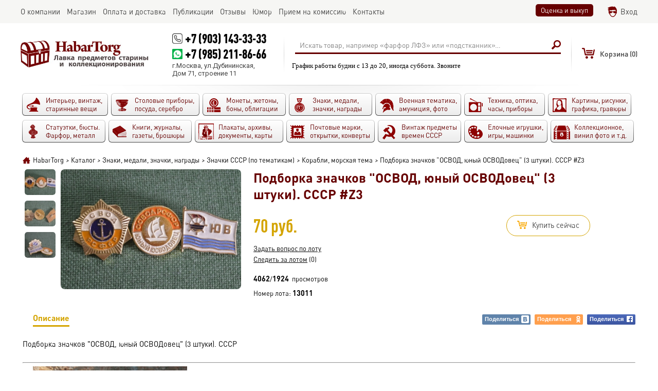

--- FILE ---
content_type: text/html; charset=utf-8
request_url: https://habartorg.ru/catalog/13011/
body_size: 7037
content:
<!DOCTYPE html>
<html>

<head>

  <meta http-equiv="Content-Type" content="text/html; charset=UTF-8">

  <title>Купить Подборка значков "ОСВОД, юный ОСВОДовец" (3 штуки). СССР Z3: цены, фото, описание</title>
  <meta name="keywords" content="" />
  <meta name="description" content="Купить Подборка значков "ОСВОД, юный ОСВОДовец" (3 штуки). СССР Z3 - продажа ценных и редких лотов" />
  <meta name="viewport" content="width=device-width" />
  <meta property="og:url" content="https://habartorg.ru/catalog/13011/" />
  <meta property="og:title" content="HabarTorg - Подборка значков "ОСВОД, юный ОСВОДовец" (3 штуки). СССР #Z3" />
  <meta property="og:description" content="Подборка значков &quot;ОСВОД, юный ОСВОДовец&quot; (3 штуки). СССР ..." />
  <meta property="og:image" content="https://habartorg.ru/files/coins/13011/orig_podborka_znachkov_osvod_yunyy_osvodovec_3_shtuki_sssr.jpg" />
<!-- mobile ya browser -->
<!-- <meta name="viewport" content="target-densitydpi=device-dpi, width=device-width, initial-scale=0.5, minimum-scale=0.5, maximum-scale=0.5, minimal-ui, ya-title=fade, ya-dock=fade" /> -->
<!-- Google youtube auth -->
  <link rel="shortcut icon" href="/favicon.ico" type="image/x-icon">
  <link rel="stylesheet" href="/css/system.css?t=1735621755" type="text/css" media="screen" />
  <script language="javascript" type="text/javascript" src="/js/system.js?t=1707983992"></script>
  <script language="javascript" type="text/javascript" src="/js/tools/editor/editor.js"></script>
  <script src="/js/socket.io/socket.io.js"></script>
  <link href='https://fonts.googleapis.com/css?family=Roboto:400,400italic,700,700italic,900,900italic&subset=latin,cyrillic' rel='stylesheet' type='text/css'>
</head>

<body>
      <script>
        var checker = new Checker();
        var basket = new Basket();
        var system = new System();
        var site = new Site();
        var socket = new Socket();
      </script>
<div id="global_popup"></div>
<div id="global_overlay" onclick="site.overlayClick();"></div>
<header>
  <div class="top">
     <div class="scroll">
       <main>
        <ul>
          <li><div id="obj_2"  class="main_menu">
      <a href='/about/' rel="nofollow"><nobr>О компании</nobr></a>
      <a href='/catalog/?auction=2' class="active"><nobr>Магазин</nobr></a>
      <a href='/delivery_and_pay/'><nobr>Оплата и доставка</nobr></a>
      <a href='/publications/' rel="nofollow"><nobr>Публикации</nobr></a>
      <a href='/reviews/'><nobr>Отзывы</nobr></a>
      <a href='/humor/'><nobr>Юмор</nobr></a>
      <a href='/commission/'><nobr>Прием на комиссию</nobr></a>
      <a href='/contacts/' rel="nofollow"><nobr>Контакты</nobr></a>
</div>

</li>
          <li><div class="right_links buttons">
  <a data-ajax="1" class="button" href="/evaluation_and_purchase/" rel="nofollow">Оценка и выкуп</a>

</div>
<div  id="group_100" class="authplace">
<div id="obj_1886"  class="widget_auth">
<div class="login">
    <a href="/login/" onclick="sndReq('authform_authdraw', 'do=auth_form'); return false;" rel="nofollow">Вход</a>
</div></div>


  </div>

</li>
        </ul>
      </main>
    </div>
  </div>
    <div class="middle">
      <div class="fixedline">
        <main>
          <div class="logo">
  <a href="/" title="HabarTorg"><img src="/images/logo_ru.png" border="0" alt="HabarTorg"></a>
</div>
          <div  id="group_15" class="contacts">
<div id="obj_2042"  class="text">
<p class="phone"><a href="callto:+7 (903) 143-33-33">+7 (903) 143-33-33</a></p>
<p class="phone whatsapp"><a href="https://wa.me/+79852118666" target="_blank">+7 (985) 211-86-66</a></p>
<p>г.Москва, ул.Дубининская,<br />
Дом 71, строение 11</p>
</div>


  </div>


          <div  id="group_6" class="searchplace">
<div id="obj_1898"  class="search">
<form action="/actions.php" method="post" onsubmit="if (this.query.value.trim() == 'Искать товар, например «фарфор ЛФЗ» или «подстканник»…') { this.query.value = ''; this.query.placeholder = 'Искать товар, например «фарфор ЛФЗ» или «подстканник»…'; } site.pstForm(this, 1); return false;">
  <input type="hidden" name="mode" value="search_action">
  <input type="hidden" name="do" value="search">
  <input type="hidden" name="obj" value="1898">
  <input type="hidden" name="category" value="0">
  <table>
    <tr>
      <td>
        <div class="queryline">
          <input type="text" name="query" value="Искать товар, например «фарфор ЛФЗ» или «подстканник»…" onfocus="if (this.value == 'Искать товар, например «фарфор ЛФЗ» или «подстканник»…') {this.value='';}" onblur="if (this.value == '') { this.value='Искать товар, например «фарфор ЛФЗ» или «подстканник»…'; } ">
                  </div>
      </td>
      <td>
        <input type="submit" class="hidden">
        <span onclick="$(this).parents('form:first').submit();" class="sbutton"></span>
      </td>
    </tr>
  </table>
</form>
<script>site.renderSelect();</script></div>

<div id="obj_2086"  class="text">
<p>График работы будни с 13 до 20, иногда суббота. Звоните</p>
</div>


  </div>


          <div  id="group_99" class="shortbasketplace">
<div id="obj_1894"  class="shortbasket">
<div class="basket">
<div class="emptyshort"><span>Корзина </span>(0)</div></div>
</div>


  </div>


          <div  id="group_16" class="authenticate">
<div id="obj_2052"  class="authavatar">
</div>


  </div>


        </main>
      </div>
    </div>
    <div class="bottom">
      <div class="scroll"><main><div  id="group_7">
<div id="obj_2046"  class="top_categories">
<div class="categories">
<ul>
<li>
        <a class="oldthings" href="/catalog/oldthings/">
          <span>
            <font>Интерьер, винтаж, старинные вещи                          </font>
                      </span>
        </a>
      </li><li>
        <a class="posuda" href="/catalog/posuda/">
          <span>
            <font>Столовые приборы, посуда, серебро                          </font>
                      </span>
        </a>
      </li><li>
        <a class="coins" href="/catalog/coins/">
          <span>
            <font>Монеты, жетоны, боны, облигации                          </font>
                      </span>
        </a>
      </li><li>
        <a class="medals" href="/catalog/medals/">
          <span>
            <font>Знаки, медали, значки, награды                          </font>
                      </span>
        </a>
      </li><li>
        <a class="military" href="/catalog/military/">
          <span>
            <font>Военная тематика, амуниция, фото                          </font>
                      </span>
        </a>
      </li><li>
        <a class="techniks" href="/catalog/techniks/">
          <span>
            <font>Техника, оптика, часы, приборы                          </font>
                      </span>
        </a>
      </li><li>
        <a class="paintings" href="/catalog/paintings/">
          <span>
            <font>Картины, рисунки, графика, гравюры                          </font>
                      </span>
        </a>
      </li><li>
        <a class="art" href="/catalog/art/">
          <span>
            <font>Статуэтки, бюсты. Фарфор, металл                          </font>
                      </span>
        </a>
      </li><li>
        <a class="books" href="/catalog/books/">
          <span>
            <font>Книги, журналы, газеты, брошюры                          </font>
                      </span>
        </a>
      </li><li>
        <a class="docs" href="/catalog/docs/">
          <span>
            <font>Плакаты, архивы, документы, карты                          </font>
                      </span>
        </a>
      </li><li>
        <a class="poste" href="/catalog/poste/">
          <span>
            <font>Почтовые марки, открытки, конверты                          </font>
                      </span>
        </a>
      </li><li>
        <a class="ussr" href="/catalog/ussr/">
          <span>
            <font>Винтаж предметы времен СССР                          </font>
                      </span>
        </a>
      </li><li>
        <a class="author" href="/catalog/author/">
          <span>
            <font>Елочные игрушки, игры, машинки                          </font>
                      </span>
        </a>
      </li><li>
        <a class="raznoye" href="/catalog/raznoye/">
          <span>
            <font>Коллекционное, винил фото и т.д.                          </font>
                      </span>
        </a>
      </li></ul>
</div>
</div>


  </div>

</main></div>
    </div>
</header>

<center>
  <main>
    <div class="indent">
      
      <div id="navline"><div class="navline"><span itemscope itemtype="http://data-vocabulary.org/Breadcrumb"><a href="/" itemprop="url"><span itemprop="title">HabarTorg</span></a></span><i>></i><span itemscope itemtype="http://data-vocabulary.org/Breadcrumb"><a href="/catalog/" itemprop="url"><span itemprop="title">Каталог</span></a></span><i>></i><span itemscope itemtype="http://data-vocabulary.org/Breadcrumb"><a href="/catalog/medals/" itemprop="url"><span itemprop="title">Знаки, медали, значки, награды</span></a></span><i>></i><span itemscope itemtype="http://data-vocabulary.org/Breadcrumb"><a href="/catalog/medals/znachki_ussr/" itemprop="url"><span itemprop="title">Значки СССР (по тематикам)</span></a></span><i>></i><span itemscope itemtype="http://data-vocabulary.org/Breadcrumb"><a href="/catalog/medals/znachki_ussr/ship/" itemprop="url"><span itemprop="title">Корабли, морская тема</span></a></span><i>></i>Подборка значков "ОСВОД, юный ОСВОДовец" (3 штуки). СССР #Z3</div></div>
    </div>
  </main>
  <content>
    <main>
      <div class="indent">
        <section class="main" role="main">
          <div  id="group_1">
<div id="obj_1885"  class="coins">
<div class="detail">
      <div class="overflow">
    <div class="left">
      <div class="table">
        <div class="cell">
            <div class="gallery">      <ul>
    
        <li class="image active">
          <div class="gal"><a data-id="0"  onclick="site.galleryClick('1885', '13011', $(this).data('id'), 'gallery'); event.stopPropagation(); return false;" rel='image13011' href='/files/coins/13011/podborka_znachkov_osvod_yunyy_osvodovec_3_shtuki_sssr.jpg' title='Подборка значков "ОСВОД, юный ОСВОДовец" (3 штуки). СССР #Z3'><img src="/files/coins/13011/icon_podborka_znachkov_osvod_yunyy_osvodovec_3_shtuki_sssr.jpg" alt="Подборка значков &quot;ОСВОД, юный ОСВОДовец&quot; (3 штуки). СССР #Z3" title="Подборка значков &quot;ОСВОД, юный ОСВОДовец&quot; (3 штуки). СССР #Z3"></a></div>
          </li>    
      <li class="image">
        <div class="gal"><a data-id="1"  onclick="site.galleryClick('1885', '13011', $(this).data('id'), 'gallery'); event.stopPropagation(); return false;" rel='image13011' href='/files/coins/13011/gallery/podborka_znachkov_osvod_yunyy_osvodovec_3_shtuki_sssr_podborka_prodat.jpg' title='Подборка значков "ОСВОД, юный ОСВОДовец" (3 штуки). СССР #Z3'><img src="/files/coins/13011/gallery/gallery_podborka_znachkov_osvod_yunyy_osvodovec_3_shtuki_sssr_podborka_prodat.jpg" alt="Подборка значков &quot;ОСВОД, юный ОСВОДовец&quot; (3 штуки). СССР #Z3" title="Подборка значков &quot;ОСВОД, юный ОСВОДовец&quot; (3 штуки). СССР #Z3"></a></div>
      </li>  
      <li class="image">
        <div class="gal"><a data-id="2"  onclick="site.galleryClick('1885', '13011', $(this).data('id'), 'gallery'); event.stopPropagation(); return false;" rel='image13011' href='/files/coins/13011/gallery/podborka_znachkov_osvod_yunyy_osvodovec_3_shtuki_sssr_znachkov_cena.jpg' title='Подборка значков "ОСВОД, юный ОСВОДовец" (3 штуки). СССР #Z3'><img src="/files/coins/13011/gallery/gallery_podborka_znachkov_osvod_yunyy_osvodovec_3_shtuki_sssr_znachkov_cena.jpg" alt="Подборка значков &quot;ОСВОД, юный ОСВОДовец&quot; (3 штуки). СССР #Z3" title="Подборка значков &quot;ОСВОД, юный ОСВОДовец&quot; (3 штуки). СССР #Z3"></a></div>
      </li>      </ul>
</div><div data-rel="1885_13011" class="main_image">  <a data-open="0" onclick="site.setImageList(['https://habartorg.ru/files/coins/13011/big_podborka_znachkov_osvod_yunyy_osvodovec_3_shtuki_sssr.jpg', 'https://habartorg.ru/files/coins/13011/gallery/podborka_znachkov_osvod_yunyy_osvodovec_3_shtuki_sssr_podborka_prodat.jpg', 'https://habartorg.ru/files/coins/13011/gallery/podborka_znachkov_osvod_yunyy_osvodovec_3_shtuki_sssr_znachkov_cena.jpg'], $(this).data('open')); return false;" rel='image13011' href='/files/coins/13011/big_podborka_znachkov_osvod_yunyy_osvodovec_3_shtuki_sssr.jpg' title='Подборка значков &quot;ОСВОД, юный ОСВОДовец&quot; (3 штуки). СССР #Z3'><img src="/files/coins/13011/detail_podborka_znachkov_osvod_yunyy_osvodovec_3_shtuki_sssr.jpg" alt="Подборка значков &quot;ОСВОД, юный ОСВОДовец&quot; (3 штуки). СССР #Z3" title="Подборка значков &quot;ОСВОД, юный ОСВОДовец&quot; (3 штуки). СССР #Z3"></a></div>          <div class="gallery inline">      <ul>
      </ul>
</div>     <script>
       var load_images = [];
       
       site.galleryImages = [
'/files/coins/13011/big_podborka_znachkov_osvod_yunyy_osvodovec_3_shtuki_sssr.jpg', '/files/coins/13011/gallery/gallery_big_podborka_znachkov_osvod_yunyy_osvodovec_3_shtuki_sssr_podborka_prodat.jpg', '/files/coins/13011/gallery/gallery_big_podborka_znachkov_osvod_yunyy_osvodovec_3_shtuki_sssr_znachkov_cena.jpg',        ];
       
       $(window).load(function () {
         for (i = 0; i < site.galleryImages.length; i++) 
         {
     			 load_images[i] = new Image();
     			 load_images[i].src = site.galleryImages[i];
  			 }
			 });
     </script>
        </div>
      </div>
    </div>
    <div class="right">
      <H1>Подборка значков "ОСВОД, юный ОСВОДовец" (3 штуки). СССР #Z3</H1>        <div class="top table">
          <div class="cost cell">
                <div class="price">
70 руб.      </div>
          </div>
                    <div class="cell">
                 <div class="buy_it_now">
<a href="javascript:" onclick="basket.Add(1885, 13011);">     <span class="icon"></span><span class="word">
Купить сейчас     </span>
</a>    </div>
          </div>
                  </div>
      <div class="bottom">
        <div class="leftside">
          <div class="ask"><a href="/actions.php?mode=writemessage&user=3109">Задать вопрос по лоту</a></div>
        <div class="tracking" id="tracking188513011"><a href="javascript:" onClick="sndReq('myfavoriteobjects_control', 'do=add&catalog=1885&object=13011&label=1');">Следить за лотом</a> (0)</div>
                      <div class="objectviews" title="Считаются просмотры только авторизированных пользователей, просмотры владельца лота не учитываются">
    <b title="Всего просмотров">4062</b>/<b title="Уникальных просмотров">1924</b> &nbsp;просмотров  </div>
          <span class="number">
            Номер лота: <font>13011</font>
          </span>
        </div>
      </div>
    </div>
    </div>
    <div class="info">
  <ul  class="head">
    <li class="active"><a href="javascript:" onclick="sndReq('draw_page', 'back=/catalog/13011/');">Описание<span></span></a></li>
        <li class="empty"></li>
        <li class="soc"><a title="Вконтакте" class="sharevk" href="https://vkontakte.ru/share.php?url=https%3A%2F%2Fhabartorg.ru%2Fcatalog%2F13011%2F" onclick="window.open(this.href, 'Поделиться', 'width=600,height=400'); return false;">Поделиться<span></span></a></li>
    <li class="soc"><a title="Одноклассники" class="shareod" href="https://www.odnoklassniki.ru/dk?st.cmd=addShare&st.s=1&st._surl=https%3A%2F%2Fhabartorg.ru%2Fcatalog%2F13011%2F" onclick="window.open(this.href, 'Поделиться', 'width=600,height=400'); return false;">Поделиться<span></span></a></li>
    <li class="soc"><a title="Facebook" class="sharefb" href="https://www.facebook.com/sharer/sharer.php?u=https%3A%2F%2Fhabartorg.ru%2Fcatalog%2F13011%2F" onclick="window.open(this.href, 'Поделиться', 'width=600,height=400'); return false;">Поделиться<span></span></a></li>
  </ul>
  <div class="infoplace" id="ajaxplace">
    <div class="base">
          <p>Подборка значков &quot;ОСВОД, юный ОСВОДовец&quot; (3 штуки). СССР</p>
              </div>
  </div>
</div>    		<div class="top-text"><hr />
<p><img alt="" src="/files/ckeditor/3109/c8b9c65a253daaac65ea5f3808b75646.jpg" style="height:200px; width:300px" /></p>

<p><strong>Хотите продать старинный бинокль ?</strong></p>

<p><big><strong>Покупаю и принимаю на комиссию&nbsp;старинные бинокли и оптику (Категории: подзорная&nbsp;труба, микроскоп, монокуляр).</strong></big></p>

<p><big><strong>Бинокли РККА, театральные, полевые, военные иностранных государств, бинокли времен царской России...</strong></big></p>

<p><big><strong>Пишите на&nbsp;</strong></big><big><strong>Whatsupp +7 985 211-86-66 или почту habartorg@mail.ru</strong></big></p>

<p><big><strong>Советы и консультации - бесплатно )))</strong></big></p>

<p><big><strong>С уважением, Андрей</strong></big></p>

<p>&nbsp;</p>

<p><big><strong>P.S. Очень интересны различные коллекции - монеты, значки, игрушки, фарфор, стекло, металл, военная тема.</strong></big></p>

<p><big><strong>А также - старые квартиры, где много разного до 1950-х годов. Посмотрим, посоветуем. Может, что-то и выкупим.</strong></big></p>

<p>&nbsp;</p>

<hr />
<pre>
<strong>Также интересно (выкуп, прием на комиссию):
<strong>- Фарфоровые фигурки времен СССР, бюсты и статуэтки в металле
- Интересные документы до 1950-х, &quot;ксивы&quot;, пропуска, удостоверения
- Старинные перочинные ножи, фуражки до 1950-х годов, опасные бритвы
<strong>- Значки, монеты (кроме современной иностранщины), настольные медали
<strong>- Награды (царизм, Рейх, иностранные), старая военная амуниция
<strong>- Предметы из янтаря, серебряные приборы, серебро в любом виде
<strong>- Книги в отличном состоянии до 1950 года и Царского периода
<strong>- Бинокли, мононуляры, подзорные трубы, старинные очки и прочая оптика
<strong>- Модельки машинок из СССР в металле, оловянные и пластиковые солдатики, игрушки
<strong>- Елочные игрушки - ватные и в стекле на прищепках, Деды Морозы и Снегурочки
- Открытки времен Российской Империи, рекламные вкладыши, различные документы
<strong>- Монеты - золото, серебро, платина, палладий, а также разные монеты в &quot;пруфе&quot;
<strong>- Виниловые пластинки, проигрыватели винила, ламповые телевизоры, приемники и радиолы
<strong>- Разные предметы по космической теме, темам охоты, спорта, Великой Отечественной Войны
<strong>- Старинные фотографии, телефоны, приборы, инструменты, предметы быта, журналы до 1945 года</strong></strong></strong></strong></strong></strong></strong></strong></strong></strong></strong></strong></strong></pre>

<p><strong><strong><strong><strong><strong><strong><strong><strong><strong><strong><strong><strong><strong><span class="marker">Телефон +7 985 211-86-66, +7 903 143-33-33, WhatsUpp +7 985 211-86-66&nbsp; &nbsp; Почта: habartorg@mail.ru&nbsp; &nbsp;</span> &nbsp;</strong></strong></strong></strong></strong></strong></strong></strong></strong></strong></strong></strong></strong></p>

<p><em><strong><strong><strong><strong><strong><strong><strong><strong><strong><strong><strong><strong><strong>Территориально: м.Тульская, около Даниловского монастыря&nbsp; -&nbsp; &nbsp;будни, вторая половина дня</strong></strong></strong></strong></strong></strong></strong></strong></strong></strong></strong></strong></strong></em></p>

<p><em><strong><strong><strong><strong><strong><strong><strong><strong><strong><strong><strong><strong><strong>Либо приезд к Вам на дом, по приглашению. Если ничего и не куплю, хотя бы что-то посоветую.</strong></strong></strong></strong></strong></strong></strong></strong></strong></strong></strong></strong></strong></em></p>
</div>
      <div class="keys">
значки, подборка, значков, знак, значок, спасение, водах, освод,    </div>
    </div></div>

<div id="obj_2008"  class="vkwidget">
	<div class="vkwidget empty_vk_block"></div>
	<script>
		$(function() {
			draw_vkwidget(2008);
		});
	</script>
</div>


  </div>


        </section>
      </div>
    </main>
  </content>
</center>
<footer>
  <main>
    <i></i>
    <div class="dublicate_menu">

        <a href="/">Главная</a>  
        <span></span>
        <a rel="nofollow" href="/about/">О компании</a>  
        <span></span>
        <a href="/catalog/">Каталог</a>  
        <span></span>
        <a href="/delivery_and_pay/">Оплата и доставка</a>  
        <span></span>
        <a rel="nofollow" href="/publications/">Публикации</a>  
        <span></span>
        <a href="/reviews/">Отзывы</a>  
        <span></span>
        <a href="/humor/">Юмор</a>  
        <span></span>
        <a href="/evaluation_and_purchase/">Оценка и выкуп</a>  
        <span></span>
        <a href="/commission/">Прием на комиссию</a>  
        <span></span>
        <a href="/user_agreement/">Пользовательское соглашение</a>  
        <span></span>
        <a rel="nofollow" href="/contacts/">Контакты</a>  
</div>
    <i></i>
    <section>
      <div class="left_block">
        <counters>
</counters>
        <div class="socials">
  <div class="list">
    <a class="vk" title="Habartorg ВКонтакте" target="_blank" href="https://vk.com/habartorg"></a><a class="fb" title="Habartorg Facebook" target="_blank" href="https://www.facebook.com/groups/habartorg.ru/"></a><a class="inst" title="Habartorg Instagram" target="_blank" href="https://www.instagram.com/habartorg/"></a>
  </div>
</div>
      </div>
      <copyright>
  <p>Все права защищены</p>
  <p><a href="">HabarTorg 2026</a></p>
</copyright>
      <div class="right_block">
        <div class="grandit">
  <a href="http://grandit.com.ua/" target="_blank"><img src="/images/grandit.png"></a>
</div>
      </div>
    </section>
  </main>
</footer>


<!-- Yandex.Metrika counter -->
<script type="text/javascript">
    (function (d, w, c) {
        (w[c] = w[c] || []).push(function() {
            try {
                w.yaCounter38059560 = new Ya.Metrika({
                    id:38059560,
                    clickmap:true,
                    trackLinks:true,
                    accurateTrackBounce:true,
                    webvisor:true,
                    trackHash:true
                });
            } catch(e) { }
        });

        var n = d.getElementsByTagName("script")[0],
            s = d.createElement("script"),
            f = function () { n.parentNode.insertBefore(s, n); };
        s.type = "text/javascript";
        s.async = true;
        s.src = "https://mc.yandex.ru/metrika/watch.js";

        if (w.opera == "[object Opera]") {
            d.addEventListener("DOMContentLoaded", f, false);
        } else { f(); }
    })(document, window, "yandex_metrika_callbacks");
</script>
<noscript><div><img src="https://mc.yandex.ru/watch/38059560" style="position:absolute; left:-9999px;" alt="" /></div></noscript>
<!-- /Yandex.Metrika counter -->

  <script>
    site.LoadPage('ru');
  </script>

</body>

</html>

--- FILE ---
content_type: application/javascript
request_url: https://habartorg.ru/js/system.js?t=1707983992
body_size: 106424
content:
;function chr(e){return String.fromCharCode(e)};function replace_string(e,t,i){var a=0,n='';n=n+i;a=n.indexOf(e);while(a!=-1){a=n.indexOf(e);if(a>0){n=n.substr(0,a)+t+n.substr(a+e.length)}};return n};function explode(e,t){var i={0:''};if(arguments.length!=2||typeof arguments[0]=='undefined'||typeof arguments[1]=='undefined'){return null};if(e===''||e===!1||e===null){return!1};if(typeof e=='function'||typeof e=='object'||typeof t=='function'||typeof t=='object'){return i};if(e===!0){e='1'};return t.toString().split(e.toString())};function str_replace(e,t,i){if(!(t instanceof Array)){t=new Array(t);if(e instanceof Array){while(e.length>t.length){t[t.length]=t[0]}}};if(!(e instanceof Array))e=new Array(e);while(e.length>t.length){t[t.length]=''};if(i instanceof Array){for(n in i){i[n]=str_replace(e,t,i[n])};return i};for(var n=0;n<e.length;n++){var a=i.indexOf(e[n]);while(a>-1){i=i.replace(e[n],t[n]);a=i.indexOf(e[n],a)}};return i}(function(e,i){function Ct(e){var i=Z[e]={};return t.each(e.split(c),function(e,t){i[t]=!0}),i};function Ee(e,n,a){if(a===i&&e.nodeType===1){var o='data-'+n.replace(Dt,'-$1').toLowerCase();a=e.getAttribute(o);if(typeof a=='string'){try{a=a==='true'?!0:a==='false'?!1:a==='null'?null:+a+''===a?+a:St.test(a)?t.parseJSON(a):a}catch(r){};t.data(e,n,a)}else a=i};return a};function R(e){var i;for(i in e){if(i==='data'&&t.isEmptyObject(e[i]))continue;if(i!=='toJSON')return!1};return!0};function h(){return!1};function C(){return!0};function y(e){return!e||!e.parentNode||e.parentNode.nodeType===11};function Ce(e,t){do e=e[t];while(e&&e.nodeType!==1);return e};function ke(e,i,n){i=i||0;if(t.isFunction(i))return t.grep(e,function(e,t){var a=!!i.call(e,t,e);return a===n});if(i.nodeType)return t.grep(e,function(e,t){return e===i===n});if(typeof i=='string'){var a=t.grep(e,function(e){return e.nodeType===1});if(It.test(i))return t.filter(i,a,!n);i=t.filter(i,a)};return t.grep(e,function(e,a){return t.inArray(e,i)>=0===n})};function xe(e){var i=je.split('|'),t=e.createDocumentFragment();if(t.createElement)while(i.length)t.createElement(i.pop());return t};function Ze(e,t){return e.getElementsByTagName(t)[0]||e.appendChild(e.ownerDocument.createElement(t))};function we(e,i){if(i.nodeType!==1||!t.hasData(e))return;var a,r,s,l=t.o$(e),n=t.o$(i,l),o=l.events;if(o){delete n.handle,n.events={};for(a in o)for(r=0,s=o[a].length;r<s;r++)t.event.add(i,a,o[a][r])};n.data&&(n.data=t.extend({},n.data))};function be(e,i){var n;if(i.nodeType!==1)return;i.clearAttributes&&i.clearAttributes(),i.mergeAttributes&&i.mergeAttributes(e),n=i.nodeName.toLowerCase(),n==='object'?(i.parentNode&&(i.outerHTML=e.outerHTML),t.support.html5Clone&&e.innerHTML&&!t.trim(i.innerHTML)&&(i.innerHTML=e.innerHTML)):n==='input'&&Pe.test(e.type)?(i.defaultChecked=i.checked=e.checked,i.value!==e.value&&(i.value=e.value)):n==='option'?i.selected=e.defaultSelected:n==='input'||n==='textarea'?i.defaultValue=e.defaultValue:n==='script'&&i.text!==e.text&&(i.text=e.text),i.removeAttribute(t.expando)};function k(e){return typeof e.getElementsByTagName!='undefined'?e.getElementsByTagName('*'):typeof e.querySelectorAll!='undefined'?e.querySelectorAll('*'):[]};function ye(e){Pe.test(e.type)&&(e.defaultChecked=e.checked)};function ve(e,t){if(t in e)return t;var n=t.charAt(0).toUpperCase()+t.slice(1),a=t,i=Se.length;while(i--){t=Se[i]+n;if(t in e)return t};return a};function D(e,i){return e=i||e,t.css(e,'display')==='none'||!t.contains(e.ownerDocument,e)};function ge(e,i){var n,s,o=[],a=0,l=e.length;for(;a<l;a++){n=e[a];if(!n.style)continue;o[a]=t.o$(n,'olddisplay'),i?(!o[a]&&n.style.display==='none'&&(n.style.display=''),n.style.display===''&&D(n)&&(o[a]=t.o$(n,'olddisplay',fe(n.nodeName)))):(s=r(n,'display'),!o[a]&&s!=='none'&&t.o$(n,'olddisplay',s))};for(a=0;a<l;a++){n=e[a];if(!n.style)continue;if(!i||n.style.display==='none'||n.style.display==='')n.style.display=i?o[a]||'':'none'};return e};function he(e,t,i){var n=Xe.exec(t);return n?Math.max(0,n[1]-(i||0))+(n[2]||'px'):t};function re(e,i,n,a){var o=n===(a?'border':'content')?4:i==='width'?1:0,s=0;for(;o<4;o+=2)n==='margin'&&(s+=t.css(e,n+f[o],!0)),a?(n==='content'&&(s-=parseFloat(r(e,'padding'+f[o]))||0),n!=='margin'&&(s-=parseFloat(r(e,'border'+f[o]+'Width'))||0)):(s+=parseFloat(r(e,'padding'+f[o]))||0,n!=='padding'&&(s+=parseFloat(r(e,'border'+f[o]+'Width'))||0));return s};function pe(e,i,n){var a=i==='width'?e.offsetWidth:e.offsetHeight,o=!0,s=t.support.boxSizing&&t.css(e,'boxSizing')==='border-box';if(a<=0||a==null){a=r(e,i);if(a<0||a==null)a=e.style[i];if(E.test(a))return a;o=s&&(t.support.boxSizingReliable||a===e.style[i]),a=parseFloat(a)||0};return a+re(e,i,n||(s?'border':'content'),o)+'px'};function fe(e){if(H[e])return H[e];var a=t('<'+e+'>').appendTo(n.body),i=a.css('display');a.remove();if(i==='none'||i===''){m=n.body.appendChild(m||t.extend(n.createElement('iframe'),{frameBorder:0,width:0,height:0}));if(!g||!m.createElement)g=(m.contentWindow||m.contentDocument).document,g.write('<!doctype html><html><body>'),g.close();a=g.body.appendChild(g.createElement(e)),i=r(a,'display'),n.body.removeChild(m)};return H[e]=i,i};function W(e,i,n,a){var r;if(t.isArray(i))t.each(i,function(t,i){n||it.test(e)?a(e,i):W(e+'['+(typeof i=='object'?t:'')+']',i,n,a)});else if(!n&&t.type(i)==='object')for(r in i)W(e+'['+r+']',i[r],n,a);else a(e,i)};function de(e){return function(i,n){typeof i!='string'&&(n=i,i='*');var a,s,r,l=i.toLowerCase().split(c),o=0,u=l.length;if(t.isFunction(n))for(;o<u;o++)a=l[o],r=/^\+/.test(a),r&&(a=a.substr(1)||'*'),s=e[a]=e[a]||[],s[r?'unshift':'push'](n)}};function L(e,t,n,a,r,o){r=r||t.dataTypes[0],o=o||{},o[r]=!0;var s,l=e[r],u=0,d=l?l.length:0,c=e===O;for(;u<d&&(c||!s);u++)s=l[u](t,n,a),typeof s=='string'&&(!c||o[s]?s=i:(t.dataTypes.unshift(s),s=L(e,t,n,a,s,o)));return(c||!s)&&!o['*']&&(s=L(e,t,n,a,'*',o)),s};function ce(e,n){var a,r,o=t.ajaxSettings.flatOptions||{};for(a in n)n[a]!==i&&((o[a]?e:r||(r={}))[a]=n[a]);r&&t.extend(!0,e,r)};function bt(e,t,n){var s,a,o,l,u=e.contents,r=e.dataTypes,c=e.responseFields;for(a in c)a in n&&(t[c[a]]=n[a]);while(r[0]==='*')r.shift(),s===i&&(s=e.mimeType||t.getResponseHeader('content-type'));if(s)for(a in u)if(u[a]&&u[a].test(s)){r.unshift(a);break};if(r[0]in n)o=r[0];else{for(a in n){if(!r[0]||e.converters[a+' '+r[0]]){o=a;break};l||(l=a)};o=o||l};if(o)return o!==r[0]&&r.unshift(o),n[o]};function rt(e,t){var n,l,a,s,u=e.dataTypes.slice(),o=u[0],r={},c=0;e.dataFilter&&(t=e.dataFilter(t,e.dataType));if(u[1])for(n in e.converters)r[n.toLowerCase()]=e.converters[n];for(;a=u[++c];)if(a!=='*'){if(o!=='*'&&o!==a){n=r[o+' '+a]||r['* '+a];if(!n)for(l in r){s=l.split(' ');if(s[1]===a){n=r[o+' '+s[0]]||r['* '+s[0]];if(n){n===!0?n=r[l]:r[l]!==!0&&(a=s[0],u.splice(c--,0,a));break}}};if(n!==!0)if(n&&e['throws'])t=n(t);else try{t=n(t)}catch(i){return{state:'parsererror',error:n?i:'No conversion from '+o+' to '+a}}};o=a};return{state:'success',data:t}};function ue(){try{return new e.XMLHttpRequest}catch(t){}};function mt(){try{return new e.ActiveXObject('Microsoft.XMLHTTP')}catch(t){}};function le(){return setTimeout(function(){A=i},0),A=t.now()};function lt(e,i){t.each(i,function(t,i){var a=(b[t]||[]).concat(b['*']),n=0,r=a.length;for(;n<r;n++)if(a[n].call(e,t,i))return})};function se(e,i,n){var o,s=0,d=0,c=F.length,r=t.Deferred().always(function(){delete u.elem}),u=function(){var s=A||le(),i=Math.max(0,a.startTime+a.duration-s),t=1-(i/a.duration||0),n=0,o=a.tweens.length;for(;n<o;n++)a.tweens[n].run(t);return r.notifyWith(e,[a,t,i]),t<1&&o?i:(r.resolveWith(e,[a]),!1)},a=r.promise({elem:e,props:t.extend({},i),opts:t.extend(!0,{specialEasing:{}},n),originalProperties:i,originalOptions:n,startTime:A||le(),duration:n.duration,tweens:[],createTween:function(i,n,r){var o=t.Tween(e,a.opts,i,n,a.opts.specialEasing[i]||a.opts.easing);return a.tweens.push(o),o},stop:function(t){var i=0,n=t?a.tweens.length:0;for(;i<n;i++)a.tweens[i].run(1);return t?r.resolveWith(e,[a,t]):r.rejectWith(e,[a,t]),this}}),l=a.props;ot(l,a.opts.specialEasing);for(;s<c;s++){o=F[s].call(a,e,l,a.opts);if(o)return o};return lt(a,l),t.isFunction(a.opts.start)&&a.opts.start.call(e,a),t.fx.timer(t.extend(u,{anim:a,queue:a.opts.queue,elem:e})),a.progress(a.opts.progress).done(a.opts.done,a.opts.complete).fail(a.opts.fail).always(a.opts.always)};function ot(e,i){var n,r,o,a,s;for(n in e){r=t.camelCase(n),o=i[r],a=e[n],t.isArray(a)&&(o=a[1],a=e[n]=a[0]),n!==r&&(e[r]=a,delete e[n]),s=t.cssHooks[r];if(s&&'expand'in s){a=s.expand(a),delete e[r];for(n in a)n in e||(e[n]=a[n],i[n]=o)}else i[r]=o}};function at(e,i,n){var s,a,f,p,u,c,r,g,l=this,o=e.style,h={},m=[],d=e.nodeType&&D(e);n.queue||(r=t.K$(e,'fx'),r.unqueued==null&&(r.unqueued=0,g=r.empty.fire,r.empty.fire=function(){r.unqueued||g()}),r.unqueued++,l.always(function(){l.always(function(){r.unqueued--,t.queue(e,'fx').length||r.empty.fire()})})),e.nodeType===1&&('height'in i||'width'in i)&&(n.overflow=[o.overflow,o.overflowX,o.overflowY],t.css(e,'display')==='inline'&&t.css(e,'float')==='none'&&(!t.support.inlineBlockNeedsLayout||fe(e.nodeName)==='inline'?o.display='inline-block':o.zoom=1)),n.overflow&&(o.overflow='hidden',t.support.shrinkWrapBlocks||l.done(function(){o.overflow=n.overflow[0],o.overflowX=n.overflow[1],o.overflowY=n.overflow[2]}));for(s in i){f=i[s];if(oi.exec(f)){delete i[s];if(f===(d?'hide':'show'))continue;m.push(s)}};p=m.length;if(p){u=t.o$(e,'fxshow')||t.o$(e,'fxshow',{}),d?t(e).show():l.done(function(){t(e).hide()}),l.done(function(){var i;t.removeData(e,'fxshow',!0);for(i in h)t.style(e,i,h[i])});for(s=0;s<p;s++)a=m[s],c=l.createTween(a,d?u[a]:0),h[a]=u[a]||t.style(e,a),a in u||(u[a]=c.start,d&&(c.end=c.start,c.start=a==='width'||a==='height'?1:0))}};function o(e,t,i,n,a){return new o.prototype.init(e,t,i,n,a)};function M(e,t){var n,i={height:e},a=0;t=t?1:0;for(;a<4;a+=2-t)n=f[a],i['margin'+n]=i['padding'+n]=e;return t&&(i.opacity=i.width=e),i};function oe(e){return t.isWindow(e)?e:e.nodeType===9?e.defaultView||e.parentWindow:!1};var te,S,n=e.document,kt=e.location,Yt=e.navigator,jt=e.jQuery,Bt=e.$,Q=Array.prototype.push,l=Array.prototype.slice,K=Array.prototype.indexOf,ni=Object.prototype.toString,Y=Object.prototype.hasOwnProperty,I=String.prototype.trim,t=function(e,i){return new t.fn.init(e,i,te)},x=/[\-+]?(?:\d*\.|)\d+(?:[eE][\-+]?\d+|)/.source,ei=/\S/,c=/\s+/,Zt=/^[\s\uFEFF\xA0]+|[\s\uFEFF\xA0]+$/g,Jt=/^(?:[^#<]*(<[\w\W]+>)[^>]*$|#([\w\-]*)$)/,ae=/^<(\w+)\s*\/?>(?:<\/\1>|)$/,Qt=/^[\],:{}\s]*$/,Kt=/(?:^|:|,)(?:\s*\[)+/g,Xt=/\\(?:["\\\/bfnrt]|u[\da-fA-F]{4})/g,Vt=/"[^"\\\r\n]*"|true|false|null|-?(?:\d\d*\.|)\d+(?:[eE][\-+]?\d+|)/g,xt=/^-ms-/,Wt=/-([\da-z])/gi,zt=function(e,t){return(t+'').toUpperCase()},T=function(){n.addEventListener?(n.removeEventListener('DOMContentLoaded',T,!1),t.ready()):n.readyState==='complete'&&(n.detachEvent('onreadystatechange',T),t.ready())},me={};t.fn=t.prototype={constructor:t,init:function(e,a,r){var o,s,u,l;if(!e)return this;if(e.nodeType)return this.context=this[0]=e,this.length=1,this;if(typeof e=='string'){e.charAt(0)==='<'&&e.charAt(e.length-1)==='>'&&e.length>=3?o=[null,e,null]:o=Jt.exec(e);if(o&&(o[1]||!a)){if(o[1])return a=a instanceof t?a[0]:a,l=a&&a.nodeType?a.ownerDocument||a:n,e=t.parseHTML(o[1],l,!0),ae.test(o[1])&&t.isPlainObject(a)&&this.attr.call(e,a,!0),t.merge(this,e);s=n.getElementById(o[2]);if(s&&s.parentNode){if(s.id!==o[2])return r.find(e);this.length=1,this[0]=s};return this.context=n,this.selector=e,this};return!a||a.jquery?(a||r).find(e):this.constructor(a).find(e)};return t.isFunction(e)?r.ready(e):(e.selector!==i&&(this.selector=e.selector,this.context=e.context),t.makeArray(e,this))},selector:'',jquery:'1.8.2',length:0,size:function(){return this.length},toArray:function(){return l.call(this)},get:function(e){return e==null?this.toArray():e<0?this[this.length+e]:this[e]},pushStack:function(e,i,n){var a=t.merge(this.constructor(),e);return a.prevObject=this,a.context=this.context,i==='find'?a.selector=this.selector+(this.selector?' ':'')+n:i&&(a.selector=this.selector+'.'+i+'('+n+')'),a},each:function(e,i){return t.each(this,e,i)},ready:function(e){return t.ready.promise().done(e),this},eq:function(e){return e=+e,e===-1?this.slice(e):this.slice(e,e+1)},first:function(){return this.eq(0)},last:function(){return this.eq(-1)},slice:function(){return this.pushStack(l.apply(this,arguments),'slice',l.call(arguments).join(','))},map:function(e){return this.pushStack(t.map(this,function(t,i){return e.call(t,i,t)}))},end:function(){return this.prevObject||this.constructor(null)},push:Q,sort:[].sort,splice:[].splice},t.fn.init.prototype=t.fn,t.extend=t.fn.extend=function(){var s,o,a,n,l,u,e=arguments[0]||{},r=1,d=arguments.length,c=!1;typeof e=='boolean'&&(c=e,e=arguments[1]||{},r=2),typeof e!='object'&&!t.isFunction(e)&&(e={}),d===r&&(e=this,--r);for(;r<d;r++)if((s=arguments[r])!=null)for(o in s){a=e[o],n=s[o];if(e===n)continue;c&&n&&(t.isPlainObject(n)||(l=t.isArray(n)))?(l?(l=!1,u=a&&t.isArray(a)?a:[]):u=a&&t.isPlainObject(a)?a:{},e[o]=t.extend(c,u,n)):n!==i&&(e[o]=n)};return e},t.extend({noConflict:function(i){return e.$===t&&(e.$=Bt),i&&e.jQuery===t&&(e.jQuery=jt),t},isReady:!1,readyWait:1,holdReady:function(e){e?t.readyWait++:t.ready(!0)},ready:function(e){if(e===!0?--t.readyWait:t.isReady)return;if(!n.body)return setTimeout(t.ready,1);t.isReady=!0;if(e!==!0&&--t.readyWait>0)return;S.resolveWith(n,[t]),t.fn.trigger&&t(n).trigger('ready').off('ready')},isFunction:function(e){return t.type(e)==='function'},isArray:Array.isArray||function(e){return t.type(e)==='array'},isWindow:function(e){return e!=null&&e==e.window},isNumeric:function(e){return!isNaN(parseFloat(e))&&isFinite(e)},type:function(e){return e==null?String(e):me[ni.call(e)]||'object'},isPlainObject:function(e){if(!e||t.type(e)!=='object'||e.nodeType||t.isWindow(e))return!1;try{if(e.constructor&&!Y.call(e,'constructor')&&!Y.call(e.constructor.prototype,'isPrototypeOf'))return!1}catch(n){return!1};var a;for(a in e);return a===i||Y.call(e,a)},isEmptyObject:function(e){var t;for(t in e)return!1;return!0},error:function(e){throw new Error(e);},parseHTML:function(e,i,a){var r;return!e||typeof e!='string'?null:(typeof i=='boolean'&&(a=i,i=0),i=i||n,(r=ae.exec(e))?[i.createElement(r[1])]:(r=t.buildFragment([e],i,a?null:[]),t.merge([],(r.cacheable?t.clone(r.fragment):r.fragment).childNodes)))},parseJSON:function(i){if(!i||typeof i!='string')return null;i=t.trim(i);if(e.JSON&&e.JSON.parse)return e.JSON.parse(i);if(Qt.test(i.replace(Xt,'@').replace(Vt,']').replace(Kt,'')))return(new Function('return '+i))();t.error('Invalid JSON: '+i)},parseXML:function(n){var r,o;if(!n||typeof n!='string')return null;try{e.DOMParser?(o=new DOMParser,r=o.parseFromString(n,'text/xml')):(r=new ActiveXObject('Microsoft.XMLDOM'),r.async='false',r.loadXML(n))}catch(a){r=i};return(!r||!r.documentElement||r.getElementsByTagName('parsererror').length)&&t.error('Invalid XML: '+n),r},noop:function(){},globalEval:function(t){t&&ei.test(t)&&(e.execScript||function(t){e.eval.call(e,t)})(t)},camelCase:function(e){return e.replace(xt,'ms-').replace(Wt,zt)},nodeName:function(e,t){return e.nodeName&&e.nodeName.toLowerCase()===t.toLowerCase()},each:function(e,n,a){var r,o=0,s=e.length,l=s===i||t.isFunction(e);if(a){if(l){for(r in e)if(n.apply(e[r],a)===!1)break}else for(;o<s;)if(n.apply(e[o++],a)===!1)break}else if(l){for(r in e)if(n.call(e[r],r,e[r])===!1)break}else for(;o<s;)if(n.call(e[o],o,e[o++])===!1)break;return e},trim:I&&!I.call('﻿ ')?function(e){return e==null?'':I.call(e)}:function(e){return e==null?'':(e+'').replace(Zt,'')},makeArray:function(e,i){var n,a=i||[];return e!=null&&(n=t.type(e),e.length==null||n==='string'||n==='function'||n==='regexp'||t.isWindow(e)?Q.call(a,e):t.merge(a,e)),a},inArray:function(e,t,i){var n;if(t){if(K)return K.call(t,e,i);n=t.length,i=i?i<0?Math.max(0,n+i):i:0;for(;i<n;i++)if(i in t&&t[i]===e)return i};return-1},merge:function(e,t){var r=t.length,a=e.length,n=0;if(typeof r=='number')for(;n<r;n++)e[a++]=t[n];else while(t[n]!==i)e[a++]=t[n++];return e.length=a,e},grep:function(e,t,i){var a,r=[],n=0,o=e.length;i=!!i;for(;n<o;n++)a=!!t(e[n],n),i!==a&&r.push(e[n]);return r},map:function(e,n,a){var r,u,o=[],l=0,s=e.length,c=e instanceof t||s!==i&&typeof s=='number'&&(s>0&&e[0]&&e[s-1]||s===0||t.isArray(e));if(c)for(;l<s;l++)r=n(e[l],l,a),r!=null&&(o[o.length]=r);else for(u in e)r=n(e[u],u,a),r!=null&&(o[o.length]=r);return o.concat.apply([],o)},guid:1,proxy:function(e,n){var r,o,a;return typeof n=='string'&&(r=e[n],n=e,e=r),t.isFunction(e)?(o=l.call(arguments,2),a=function(){return e.apply(n,o.concat(l.call(arguments)))},a.guid=e.guid=e.guid||t.guid++,a):i},access:function(e,n,a,r,o,s,u){var c,d=a==null,l=0,f=e.length;if(a&&typeof a=='object'){for(l in a)t.access(e,n,l,a[l],1,s,r);o=1}else if(r!==i){c=u===i&&t.isFunction(r),d&&(c?(c=n,n=function(e,i,n){return c.call(t(e),n)}):(n.call(e,r),n=null));if(n)for(;l<f;l++)n(e[l],a,c?r.call(e[l],l,n(e[l],a)):r,u);o=1};return o?e:d?n.call(e):f?n(e[0],a):s},now:function(){return(new Date).getTime()}}),t.ready.promise=function(i){if(!S){S=t.Deferred();if(n.readyState==='complete')setTimeout(t.ready,1);else if(n.addEventListener)n.addEventListener('DOMContentLoaded',T,!1),e.addEventListener('load',t.ready,!1);else{n.attachEvent('onreadystatechange',T),e.attachEvent('onload',t.ready);var r=!1;try{r=e.frameElement==null&&n.documentElement}catch(a){};r&&r.doScroll&&function o(){if(!t.isReady){try{r.doScroll('left')}catch(e){return setTimeout(o,50)};t.ready()}}()}};return S.promise(i)},t.each('Boolean Number String Function Array Date RegExp Object'.split(' '),function(e,t){me['[object '+t+']']=t.toLowerCase()}),te=t(n);var Z={};t.Callbacks=function(e){e=typeof e=='string'?Z[e]||Ct(e):t.extend({},e);var r,c,s,d,l,o,n=[],a=!e.once&&[],f=function(t){r=e.memory&&t,c=!0,o=d||0,d=0,l=n.length,s=!0;for(;n&&o<l;o++)if(n[o].apply(t[0],t[1])===!1&&e.stopOnFalse){r=!1;break};s=!1,n&&(a?a.length&&f(a.shift()):r?n=[]:u.disable())},u={add:function(){if(n){var i=n.length;(function a(i){t.each(i,function(i,r){var o=t.type(r);o==='function'&&(!e.unique||!u.has(r))?n.push(r):r&&r.length&&o!=='string'&&a(r)})})(arguments),s?l=n.length:r&&(d=i,f(r))};return this},remove:function(){return n&&t.each(arguments,function(e,i){var a;while((a=t.inArray(i,n,a))>-1)n.splice(a,1),s&&(a<=l&&l--,a<=o&&o--)}),this},has:function(e){return t.inArray(e,n)>-1},empty:function(){return n=[],this},disable:function(){return n=a=r=i,this},disabled:function(){return!n},lock:function(){return a=i,r||u.disable(),this},locked:function(){return!a},fireWith:function(e,t){return t=t||[],t=[e,t.slice?t.slice():t],n&&(!c||a)&&(s?a.push(t):f(t)),this},fire:function(){return u.fireWith(this,arguments),this},fired:function(){return!!c}};return u},t.extend({Deferred:function(e){var a=[['resolve','done',t.Callbacks('once memory'),'resolved'],['reject','fail',t.Callbacks('once memory'),'rejected'],['notify','progress',t.Callbacks('memory')]],r='pending',n={state:function(){return r},always:function(){return i.done(arguments).fail(arguments),this},then:function(){var e=arguments;return t.Deferred(function(n){t.each(a,function(a,r){var o=r[0],s=e[a];i[r[1]](t.isFunction(s)?function(){var e=s.apply(this,arguments);e&&t.isFunction(e.promise)?e.promise().done(n.resolve).fail(n.reject).progress(n.notify):n[o+'With'](this===i?n:this,[e])}:n[o])}),e=null}).promise()},promise:function(e){return e!=null?t.extend(e,n):n}},i={};return n.pipe=n.then,t.each(a,function(e,t){var o=t[2],s=t[3];n[t[1]]=o.add,s&&o.add(function(){r=s},a[e^1][2].disable,a[2][2].lock),i[t[0]]=o.fire,i[t[0]+'With']=o.fireWith}),n.promise(i),e&&e.call(i,i),i},when:function(e){var i=0,a=l.call(arguments),n=a.length,o=n!==1||e&&t.isFunction(e.promise)?n:0,r=o===1?e:t.Deferred(),c=function(e,t,i){return function(n){t[e]=this,i[e]=arguments.length>1?l.call(arguments):n,i===s?r.notifyWith(t,i):--o||r.resolveWith(t,i)}},s,d,u;if(n>1){s=new Array(n),d=new Array(n),u=new Array(n);for(;i<n;i++)a[i]&&t.isFunction(a[i].promise)?a[i].promise().done(c(i,u,a)).fail(r.reject).progress(c(i,d,s)):--o};return o||r.resolveWith(u,a),r.promise()}}),t.support=function(){var r,c,s,d,f,o,l,p,h,u,m,a=n.createElement('div');a.setAttribute('className','t'),a.innerHTML='  <link/><table></table><a href=\'/a\'>a</a><input type=\'checkbox\'/>',c=a.getElementsByTagName('*'),s=a.getElementsByTagName('a')[0],s.style.cssText='top:1px;float:left;opacity:.5';if(!c||!c.length)return{};d=n.createElement('select'),f=d.appendChild(n.createElement('option')),o=a.getElementsByTagName('input')[0],r={leadingWhitespace:a.firstChild.nodeType===3,tbody:!a.getElementsByTagName('tbody').length,htmlSerialize:!!a.getElementsByTagName('link').length,style:/top/.test(s.getAttribute('style')),hrefNormalized:s.getAttribute('href')==='/a',opacity:/^0.5/.test(s.style.opacity),cssFloat:!!s.style.cssFloat,checkOn:o.value==='on',optSelected:f.selected,getSetAttribute:a.className!=='t',enctype:!!n.createElement('form').enctype,html5Clone:n.createElement('nav').cloneNode(!0).outerHTML!=='<:nav></:nav>',boxModel:n.compatMode==='CSS1Compat',submitBubbles:!0,changeBubbles:!0,focusinBubbles:!1,deleteExpando:!0,noCloneEvent:!0,inlineBlockNeedsLayout:!1,shrinkWrapBlocks:!1,reliableMarginRight:!0,boxSizingReliable:!0,pixelPosition:!1},o.checked=!0,r.noCloneChecked=o.cloneNode(!0).checked,d.disabled=!0,r.optDisabled=!f.disabled;try{delete a.test}catch(i){r.deleteExpando=!1};!a.addEventListener&&a.attachEvent&&a.fireEvent&&(a.attachEvent('onclick',m=function(){r.noCloneEvent=!1}),a.cloneNode(!0).fireEvent('onclick'),a.detachEvent('onclick',m)),o=n.createElement('input'),o.value='t',o.setAttribute('type','radio'),r.radioValue=o.value==='t',o.setAttribute('checked','checked'),o.setAttribute('name','t'),a.appendChild(o),l=n.createDocumentFragment(),l.appendChild(a.lastChild),r.checkClone=l.cloneNode(!0).cloneNode(!0).lastChild.checked,r.appendChecked=o.checked,l.removeChild(o),l.appendChild(a);if(a.attachEvent)for(h in{submit:!0,change:!0,focusin:!0})p='on'+h,u=p in a,u||(a.setAttribute(p,'return;'),u=typeof a[p]=='function'),r[h+'Bubbles']=u;return t(function(){var i,t,a,o,l='padding:0;margin:0;border:0;display:block;overflow:hidden;',s=n.getElementsByTagName('body')[0];if(!s)return;i=n.createElement('div'),i.style.cssText='visibility:hidden;border:0;width:0;height:0;position:static;top:0;margin-top:1px',s.insertBefore(i,s.firstChild),t=n.createElement('div'),i.appendChild(t),t.innerHTML='<table><tr><td></td><td>t</td></tr></table>',a=t.getElementsByTagName('td'),a[0].style.cssText='padding:0;margin:0;border:0;display:none',u=a[0].offsetHeight===0,a[0].style.display='',a[1].style.display='none',r.reliableHiddenOffsets=u&&a[0].offsetHeight===0,t.innerHTML='',t.style.cssText='box-sizing:border-box;-moz-box-sizing:border-box;-webkit-box-sizing:border-box;padding:1px;border:1px;display:block;width:4px;margin-top:1%;position:absolute;top:1%;',r.boxSizing=t.offsetWidth===4,r.doesNotIncludeMarginInBodyOffset=s.offsetTop!==1,e.getComputedStyle&&(r.pixelPosition=(e.getComputedStyle(t,null)||{}).top!=='1%',r.boxSizingReliable=(e.getComputedStyle(t,null)||{width:'4px'}).width==='4px',o=n.createElement('div'),o.style.cssText=t.style.cssText=l,o.style.marginRight=o.style.width='0',t.style.width='1px',t.appendChild(o),r.reliableMarginRight=!parseFloat((e.getComputedStyle(o,null)||{}).marginRight)),typeof t.style.zoom!='undefined'&&(t.innerHTML='',t.style.cssText=l+'width:1px;padding:1px;display:inline;zoom:1',r.inlineBlockNeedsLayout=t.offsetWidth===3,t.style.display='block',t.style.overflow='visible',t.innerHTML='<div></div>',t.firstChild.style.width='5px',r.shrinkWrapBlocks=t.offsetWidth!==3,i.style.zoom=1),s.removeChild(i),i=t=a=o=null}),l.removeChild(a),c=s=d=f=o=l=a=null,r}();var St=/(?:\{[\s\S]*\}|\[[\s\S]*\])$/,Dt=/([A-Z])/g;t.extend({cache:{},deletedIds:[],uuid:0,expando:'jQuery'+(t.fn.jquery+Math.random()).replace(/\D/g,''),noData:{embed:!0,object:'clsid:D27CDB6E-AE6D-11cf-96B8-444553540000',applet:!0},hasData:function(e){return e=e.nodeType?t.cache[e[t.expando]]:e[t.expando],!!e&&!R(e)},data:function(e,n,a,r){if(!t.acceptData(e))return;var l,u,c=t.expando,f=typeof n=='string',d=e.nodeType,s=d?t.cache:e,o=d?e[c]:e[c]&&c;if((!o||!s[o]||!r&&!s[o].data)&&f&&a===i)return;o||(d?e[c]=o=t.deletedIds.pop()||t.guid++:o=c),s[o]||(s[o]={},d||(s[o].toJSON=t.noop));if(typeof n=='object'||typeof n=='function')r?s[o]=t.extend(s[o],n):s[o].data=t.extend(s[o].data,n);return l=s[o],r||(l.data||(l.data={}),l=l.data),a!==i&&(l[t.camelCase(n)]=a),f?(u=l[n],u==null&&(u=l[t.camelCase(n)])):u=l,u},removeData:function(e,i,n){if(!t.acceptData(e))return;var o,s,u,l=e.nodeType,a=l?t.cache:e,r=l?e[t.expando]:t.expando;if(!a[r])return;if(i){o=n?a[r]:a[r].data;if(o){t.isArray(i)||(i in o?i=[i]:(i=t.camelCase(i),i in o?i=[i]:i=i.split(' ')));for(s=0,u=i.length;s<u;s++)delete o[i[s]];if(!(n?R:t.isEmptyObject)(o))return}};if(!n){delete a[r].data;if(!R(a[r]))return};l?t.cleanData([e],!0):t.support.deleteExpando||a!=a.window?delete a[r]:a[r]=null},o$:function(e,i,n){return t.data(e,i,n,!0)},acceptData:function(e){var i=e.nodeName&&t.noData[e.nodeName.toLowerCase()];return!i||i!==!0&&e.getAttribute('classid')===i}}),t.fn.extend({data:function(e,n){var a,l,u,s,d,o=this[0],c=0,r=null;if(e===i){if(this.length){r=t.data(o);if(o.nodeType===1&&!t.o$(o,'parsedAttrs')){u=o.attributes;for(d=u.length;c<d;c++)s=u[c].name,s.indexOf('data-')||(s=t.camelCase(s.substring(5)),Ee(o,s,r[s]));t.o$(o,'parsedAttrs',!0)}};return r};return typeof e=='object'?this.each(function(){t.data(this,e)}):(a=e.split('.',2),a[1]=a[1]?'.'+a[1]:'',l=a[1]+'!',t.access(this,function(n){if(n===i)return r=this.triggerHandler('getData'+l,[a[0]]),r===i&&o&&(r=t.data(o,e),r=Ee(o,e,r)),r===i&&a[1]?this.data(a[0]):r;a[1]=n,this.each(function(){var i=t(this);i.triggerHandler('setData'+l,a),t.data(this,e,n),i.triggerHandler('changeData'+l,a)})},null,n,arguments.length>1,null,!1))},removeData:function(e){return this.each(function(){t.removeData(this,e)})}}),t.extend({queue:function(e,i,n){var a;if(e)return i=(i||'fx')+'queue',a=t.o$(e,i),n&&(!a||t.isArray(n)?a=t.o$(e,i,t.makeArray(n)):a.push(n)),a||[]},dequeue:function(e,i){i=i||'fx';var n=t.queue(e,i),o=n.length,a=n.shift(),r=t.K$(e,i),s=function(){t.dequeue(e,i)};a==='inprogress'&&(a=n.shift(),o--),a&&(i==='fx'&&n.unshift('inprogress'),delete r.stop,a.call(e,s,r)),!o&&r&&r.empty.fire()},K$:function(e,i){var n=i+'queueHooks';return t.o$(e,n)||t.o$(e,n,{empty:t.Callbacks('once memory').add(function(){t.removeData(e,i+'queue',!0),t.removeData(e,n,!0)})})}}),t.fn.extend({queue:function(e,n){var a=2;return typeof e!='string'&&(n=e,e='fx',a--),arguments.length<a?t.queue(this[0],e):n===i?this:this.each(function(){var i=t.queue(this,e,n);t.K$(this,e),e==='fx'&&i[0]!=='inprogress'&&t.dequeue(this,e)})},dequeue:function(e){return this.each(function(){t.dequeue(this,e)})},delay:function(e,i){return e=t.fx?t.fx.speeds[e]||e:e,i=i||'fx',this.queue(i,function(t,i){var n=setTimeout(t,e);i.stop=function(){clearTimeout(n)}})},clearQueue:function(e){return this.queue(e||'fx',[])},promise:function(e,n){var a,o=1,s=t.Deferred(),r=this,l=this.length,u=function(){--o||s.resolveWith(r,[r])};typeof e!='string'&&(n=e,e=i),e=e||'fx';while(l--)a=t.o$(r[l],e+'queueHooks'),a&&a.empty&&(o++,a.empty.add(u));return u(),s.promise(n)}});var u,Te,X,ie=/[\t\r\n]/g,Ot=/\r/g,Lt=/^(?:button|input)$/i,Mt=/^(?:button|input|object|select|textarea)$/i,Et=/^a(?:rea|)$/i,V=/^(?:autofocus|autoplay|async|checked|controls|defer|disabled|hidden|loop|multiple|open|readonly|required|scoped|selected)$/i,J=t.support.getSetAttribute;t.fn.extend({attr:function(e,i){return t.access(this,t.attr,e,i,arguments.length>1)},removeAttr:function(e){return this.each(function(){t.removeAttr(this,e)})},prop:function(e,i){return t.access(this,t.prop,e,i,arguments.length>1)},removeProp:function(e){return e=t.propFix[e]||e,this.each(function(){try{this[e]=i,delete this[e]}catch(t){}})},addClass:function(e){var n,r,s,i,o,a,l;if(t.isFunction(e))return this.each(function(i){t(this).addClass(e.call(this,i,this.className))});if(e&&typeof e=='string'){n=e.split(c);for(r=0,s=this.length;r<s;r++){i=this[r];if(i.nodeType===1)if(!i.className&&n.length===1)i.className=e;else{o=' '+i.className+' ';for(a=0,l=n.length;a<l;a++)o.indexOf(' '+n[a]+' ')<0&&(o+=n[a]+' ');i.className=t.trim(o)}}};return this},removeClass:function(e){var o,n,a,r,l,s,u;if(t.isFunction(e))return this.each(function(i){t(this).removeClass(e.call(this,i,this.className))});if(e&&typeof e=='string'||e===i){o=(e||'').split(c);for(s=0,u=this.length;s<u;s++){a=this[s];if(a.nodeType===1&&a.className){n=(' '+a.className+' ').replace(ie,' ');for(r=0,l=o.length;r<l;r++)while(n.indexOf(' '+o[r]+' ')>=0)n=n.replace(' '+o[r]+' ',' ');a.className=e?t.trim(n):''}}};return this},toggleClass:function(e,i){var n=typeof e,a=typeof i=='boolean';return t.isFunction(e)?this.each(function(n){t(this).toggleClass(e.call(this,n,this.className,i),i)}):this.each(function(){if(n==='string'){var r,l=0,s=t(this),o=i,u=e.split(c);while(r=u[l++])o=a?o:!s.hasClass(r),s[o?'addClass':'removeClass'](r)}else if(n==='undefined'||n==='boolean')this.className&&t.o$(this,'__className__',this.className),this.className=this.className||e===!1?'':t.o$(this,'__className__')||''})},hasClass:function(e){var i=' '+e+' ',t=0,n=this.length;for(;t<n;t++)if(this[t].nodeType===1&&(' '+this[t].className+' ').replace(ie,' ').indexOf(i)>=0)return!0;return!1},val:function(e){var n,a,o,r=this[0];if(!arguments.length){if(r)return n=t.valHooks[r.type]||t.valHooks[r.nodeName.toLowerCase()],n&&'get'in n&&(a=n.get(r,'value'))!==i?a:(a=r.value,typeof a=='string'?a.replace(Ot,''):a==null?'':a);return};return o=t.isFunction(e),this.each(function(a){var r,s=t(this);if(this.nodeType!==1)return;o?r=e.call(this,a,s.val()):r=e,r==null?r='':typeof r=='number'?r+='':t.isArray(r)&&(r=t.map(r,function(e){return e==null?'':e+''})),n=t.valHooks[this.type]||t.valHooks[this.nodeName.toLowerCase()];if(!n||!('set'in n)||n.set(this,r,'value')===i)this.value=r})}}),t.extend({valHooks:{option:{get:function(e){var t=e.attributes.value;return!t||t.specified?e.value:e.text}},select:{get:function(e){var s,n,u,i,a=e.selectedIndex,l=[],r=e.options,o=e.type==='select-one';if(a<0)return null;n=o?a:0,u=o?a+1:r.length;for(;n<u;n++){i=r[n];if(i.selected&&(t.support.optDisabled?!i.disabled:i.getAttribute('disabled')===null)&&(!i.parentNode.disabled||!t.nodeName(i.parentNode,'optgroup'))){s=t(i).val();if(o)return s;l.push(s)}};return o&&!l.length&&r.length?t(r[a]).val():l},set:function(e,i){var n=t.makeArray(i);return t(e).find('option').each(function(){this.selected=t.inArray(t(this).val(),n)>=0}),n.length||(e.selectedIndex=-1),n}}},attrFn:{},attr:function(e,n,a,r){var o,s,l,c=e.nodeType;if(!e||c===3||c===8||c===2)return;if(r&&t.isFunction(t.fn[n]))return t(e)[n](a);if(typeof e.getAttribute=='undefined')return t.prop(e,n,a);l=c!==1||!t.isXMLDoc(e),l&&(n=n.toLowerCase(),s=t.attrHooks[n]||(V.test(n)?Te:u));if(a!==i){if(a===null){t.removeAttr(e,n);return};return s&&'set'in s&&l&&(o=s.set(e,a,n))!==i?o:(e.setAttribute(n,a+''),a)};return s&&'get'in s&&l&&(o=s.get(e,n))!==null?o:(o=e.getAttribute(n),o===null?i:o)},removeAttr:function(e,i){var a,r,n,o,s=0;if(i&&e.nodeType===1){r=i.split(c);for(;s<r.length;s++)n=r[s],n&&(a=t.propFix[n]||n,o=V.test(n),o||t.attr(e,n,''),e.removeAttribute(J?n:a),o&&a in e&&(e[a]=!1))}},attrHooks:{type:{set:function(e,i){if(Lt.test(e.nodeName)&&e.parentNode)t.error('type property can\'t be changed');else if(!t.support.radioValue&&i==='radio'&&t.nodeName(e,'input')){var n=e.value;return e.setAttribute('type',i),n&&(e.value=n),i}}},value:{get:function(e,i){return u&&t.nodeName(e,'button')?u.get(e,i):i in e?e.value:null},set:function(e,i,n){if(u&&t.nodeName(e,'button'))return u.set(e,i,n);e.value=i}}},propFix:{tabindex:'tabIndex',readonly:'readOnly','for':'htmlFor','class':'className',maxlength:'maxLength',cellspacing:'cellSpacing',cellpadding:'cellPadding',rowspan:'rowSpan',colspan:'colSpan',usemap:'useMap',frameborder:'frameBorder',contenteditable:'contentEditable'},prop:function(e,n,a){var o,r,l,s=e.nodeType;if(!e||s===3||s===8||s===2)return;return l=s!==1||!t.isXMLDoc(e),l&&(n=t.propFix[n]||n,r=t.propHooks[n]),a!==i?r&&'set'in r&&(o=r.set(e,a,n))!==i?o:e[n]=a:r&&'get'in r&&(o=r.get(e,n))!==null?o:e[n]},propHooks:{tabIndex:{get:function(e){var t=e.getAttributeNode('tabindex');return t&&t.specified?parseInt(t.value,10):Mt.test(e.nodeName)||Et.test(e.nodeName)&&e.href?0:i}}}}),Te={get:function(e,n){var a,r=t.prop(e,n);return r===!0||typeof r!='boolean'&&(a=e.getAttributeNode(n))&&a.nodeValue!==!1?n.toLowerCase():i},set:function(e,i,n){var a;return i===!1?t.removeAttr(e,n):(a=t.propFix[n]||n,a in e&&(e[a]=!0),e.setAttribute(n,n.toLowerCase())),n}},J||(X={name:!0,id:!0,coords:!0},u=t.valHooks.button={get:function(e,t){var n;return n=e.getAttributeNode(t),n&&(X[t]?n.value!=='':n.specified)?n.value:i},set:function(e,t,i){var a=e.getAttributeNode(i);return a||(a=n.createAttribute(i),e.setAttributeNode(a)),a.value=t+''}},t.each(['width','height'],function(e,i){t.attrHooks[i]=t.extend(t.attrHooks[i],{set:function(e,t){if(t==='')return e.setAttribute(i,'auto'),t}})}),t.attrHooks.contenteditable={get:u.get,set:function(e,t,i){t===''&&(t='false'),u.set(e,t,i)}}),t.support.hrefNormalized||t.each(['href','src','width','height'],function(e,n){t.attrHooks[n]=t.extend(t.attrHooks[n],{get:function(e){var t=e.getAttribute(n,2);return t===null?i:t}})}),t.support.style||(t.attrHooks.style={get:function(e){return e.style.cssText.toLowerCase()||i},set:function(e,t){return e.style.cssText=t+''}}),t.support.optSelected||(t.propHooks.selected=t.extend(t.propHooks.selected,{get:function(e){var t=e.parentNode;return t&&(t.selectedIndex,t.parentNode&&t.parentNode.selectedIndex),null}})),t.support.enctype||(t.propFix.enctype='encoding'),t.support.checkOn||t.each(['radio','checkbox'],function(){t.valHooks[this]={get:function(e){return e.getAttribute('value')===null?'on':e.value}}}),t.each(['radio','checkbox'],function(){t.valHooks[this]=t.extend(t.valHooks[this],{set:function(e,i){if(t.isArray(i))return e.checked=t.inArray(t(e).val(),i)>=0}})});var B=/^(?:textarea|input|select)$/i,qe=/^([^\.]*|)(?:\.(.+)|)$/,wt=/(?:^|\s)hover(\.\S+|)\b/,Ut=/^key/,Pt=/^(?:mouse|contextmenu)|click/,ne=/^(?:focusinfocus|focusoutblur)$/,ee=function(e){return t.event.special.hover?e:e.replace(wt,'mouseenter$1 mouseleave$1')};t.event={add:function(e,n,a,r,o){var f,l,p,h,m,s,v,d,g,c,u;if(e.nodeType===3||e.nodeType===8||!n||!a||!(f=t.o$(e)))return;a.handler&&(g=a,a=g.handler,o=g.selector),a.guid||(a.guid=t.guid++),p=f.events,p||(f.events=p={}),l=f.handle,l||(f.handle=l=function(e){return typeof t!='undefined'&&(!e||t.event.triggered!==e.type)?t.event.dispatch.apply(l.elem,arguments):i},l.elem=e),n=t.trim(ee(n)).split(' ');for(h=0;h<n.length;h++){m=qe.exec(n[h])||[],s=m[1],v=(m[2]||'').split('.').sort(),u=t.event.special[s]||{},s=(o?u.delegateType:u.bindType)||s,u=t.event.special[s]||{},d=t.extend({type:s,origType:m[1],data:r,handler:a,guid:a.guid,selector:o,needsContext:o&&t.expr.match.needsContext.test(o),namespace:v.join('.')},g),c=p[s];if(!c){c=p[s]=[],c.delegateCount=0;if(!u.setup||u.setup.call(e,r,v,l)===!1)e.addEventListener?e.addEventListener(s,l,!1):e.attachEvent&&e.attachEvent('on'+s,l)};u.add&&(u.add.call(e,d),d.handler.guid||(d.handler.guid=a.guid)),o?c.splice(c.delegateCount++,0,d):c.push(d),t.event.global[s]=!0};e=null},global:{},remove:function(e,i,n,a,r){var h,m,o,v,u,g,p,d,c,l,s,f=t.hasData(e)&&t.o$(e);if(!f||!(d=f.events))return;i=t.trim(ee(i||'')).split(' ');for(h=0;h<i.length;h++){m=qe.exec(i[h])||[],o=v=m[1],u=m[2];if(!o){for(o in d)t.event.remove(e,o+i[h],n,a,!0);continue};c=t.event.special[o]||{},o=(a?c.delegateType:c.bindType)||o,l=d[o]||[],g=l.length,u=u?new RegExp('(^|\\.)'+u.split('.').sort().join('\\.(?:.*\\.|)')+'(\\.|$)'):null;for(p=0;p<l.length;p++)s=l[p],(r||v===s.origType)&&(!n||n.guid===s.guid)&&(!u||u.test(s.namespace))&&(!a||a===s.selector||a==='**'&&s.selector)&&(l.splice(p--,1),s.selector&&l.delegateCount--,c.remove&&c.remove.call(e,s));l.length===0&&g!==l.length&&((!c.teardown||c.teardown.call(e,u,f.handle)===!1)&&t.removeEvent(e,o,f.handle),delete d[o])};t.isEmptyObject(d)&&(delete f.handle,t.removeData(e,'events',!0))},customEvent:{getData:!0,setData:!0,changeData:!0},trigger:function(a,r,o,s){if(!o||o.nodeType!==3&&o.nodeType!==8){var g,b,c,u,d,p,f,h,m,y,l=a.type||a,v=[];if(ne.test(l+t.event.triggered))return;l.indexOf('!')>=0&&(l=l.slice(0,-1),b=!0),l.indexOf('.')>=0&&(v=l.split('.'),l=v.shift(),v.sort());if((!o||t.event.customEvent[l])&&!t.event.global[l])return;a=typeof a=='object'?a[t.expando]?a:new t.Event(l,a):new t.Event(l),a.type=l,a.isTrigger=!0,a.exclusive=b,a.namespace=v.join('.'),a.namespace_re=a.namespace?new RegExp('(^|\\.)'+v.join('\\.(?:.*\\.|)')+'(\\.|$)'):null,p=l.indexOf(':')<0?'on'+l:'';if(!o){g=t.cache;for(c in g)g[c].events&&g[c].events[l]&&t.event.trigger(a,r,g[c].handle.elem,!0);return};a.result=i,a.target||(a.target=o),r=r!=null?t.makeArray(r):[],r.unshift(a),f=t.event.special[l]||{};if(f.trigger&&f.trigger.apply(o,r)===!1)return;m=[[o,f.bindType||l]];if(!s&&!f.noBubble&&!t.isWindow(o)){y=f.delegateType||l,u=ne.test(y+l)?o:o.parentNode;for(d=o;u;u=u.parentNode)m.push([u,y]),d=u;d===(o.ownerDocument||n)&&m.push([d.defaultView||d.parentWindow||e,y])};for(c=0;c<m.length&&!a.isPropagationStopped();c++)u=m[c][0],a.type=m[c][1],h=(t.o$(u,'events')||{})[a.type]&&t.o$(u,'handle'),h&&h.apply(u,r),h=p&&u[p],h&&t.acceptData(u)&&h.apply&&h.apply(u,r)===!1&&a.preventDefault();return a.type=l,!s&&!a.isDefaultPrevented()&&(!f.c$||f.c$.apply(o.ownerDocument,r)===!1)&&(l!=='click'||!t.nodeName(o,'a'))&&t.acceptData(o)&&p&&o[l]&&(l!=='focus'&&l!=='blur'||a.target.offsetWidth!==0)&&!t.isWindow(o)&&(d=o[p],d&&(o[p]=null),t.event.triggered=l,o[l](),t.event.triggered=i,d&&(o[p]=d)),a.result};return},dispatch:function(n){n=t.event.fix(n||e.event);var r,c,o,d,f,u,p,a,s,w,h=(t.o$(this,'events')||{})[n.type]||[],m=h.delegateCount,y=l.call(arguments),b=!n.exclusive&&!n.namespace,g=t.event.special[n.type]||{},v=[];y[0]=n,n.delegateTarget=this;if(g.preDispatch&&g.preDispatch.call(this,n)===!1)return;if(m&&(!n.button||n.type!=='click'))for(o=n.target;o!=this;o=o.parentNode||this)if(o.disabled!==!0||n.type!=='click'){f={},p=[];for(r=0;r<m;r++)a=h[r],s=a.selector,f[s]===i&&(f[s]=a.needsContext?t(s,this).index(o)>=0:t.find(s,this,null,[o]).length),f[s]&&p.push(a);p.length&&v.push({elem:o,matches:p})};h.length>m&&v.push({elem:this,matches:h.slice(m)});for(r=0;r<v.length&&!n.isPropagationStopped();r++){u=v[r],n.currentTarget=u.elem;for(c=0;c<u.matches.length&&!n.isImmediatePropagationStopped();c++){a=u.matches[c];if(b||!n.namespace&&!a.namespace||n.namespace_re&&n.namespace_re.test(a.namespace))n.data=a.data,n.handleObj=a,d=((t.event.special[a.origType]||{}).handle||a.handler).apply(u.elem,y),d!==i&&(n.result=d,d===!1&&(n.preventDefault(),n.stopPropagation()))}};return g.postDispatch&&g.postDispatch.call(this,n),n.result},props:'attrChange attrName relatedNode srcElement altKey bubbles cancelable ctrlKey currentTarget eventPhase metaKey relatedTarget shiftKey target timeStamp view which'.split(' '),fixHooks:{},keyHooks:{props:'char charCode key keyCode'.split(' '),filter:function(e,t){return e.which==null&&(e.which=t.charCode!=null?t.charCode:t.keyCode),e}},mouseHooks:{props:'button buttons clientX clientY fromElement offsetX offsetY pageX pageY screenX screenY toElement'.split(' '),filter:function(e,t){var s,a,r,o=t.button,l=t.fromElement;return e.pageX==null&&t.clientX!=null&&(s=e.target.ownerDocument||n,a=s.documentElement,r=s.body,e.pageX=t.clientX+(a&&a.scrollLeft||r&&r.scrollLeft||0)-(a&&a.clientLeft||r&&r.clientLeft||0),e.pageY=t.clientY+(a&&a.scrollTop||r&&r.scrollTop||0)-(a&&a.clientTop||r&&r.clientTop||0)),!e.relatedTarget&&l&&(e.relatedTarget=l===e.target?t.toElement:l),!e.which&&o!==i&&(e.which=o&1?1:o&2?3:o&4?2:0),e}},fix:function(e){if(e[t.expando])return e;var r,o,i=e,a=t.event.fixHooks[e.type]||{},s=a.props?this.props.concat(a.props):this.props;e=t.Event(i);for(r=s.length;r;)o=s[--r],e[o]=i[o];return e.target||(e.target=i.srcElement||n),e.target.nodeType===3&&(e.target=e.target.parentNode),e.metaKey=!!e.metaKey,a.filter?a.filter(e,i):e},special:{load:{noBubble:!0},focus:{delegateType:'focusin'},blur:{delegateType:'focusout'},beforeunload:{setup:function(e,i,n){t.isWindow(this)&&(this.onbeforeunload=n)},teardown:function(e,t){this.onbeforeunload===t&&(this.onbeforeunload=null)}}},simulate:function(e,i,n,a){var r=t.extend(new t.Event,n,{type:e,isSimulated:!0,originalEvent:{}});a?t.event.trigger(r,null,i):t.event.dispatch.call(i,r),r.isDefaultPrevented()&&n.preventDefault()}},t.event.handle=t.event.dispatch,t.removeEvent=n.removeEventListener?function(e,t,i){e.removeEventListener&&e.removeEventListener(t,i,!1)}:function(e,t,i){var n='on'+t;e.detachEvent&&(typeof e[n]=='undefined'&&(e[n]=null),e.detachEvent(n,i))},t.Event=function(e,i){if(this instanceof t.Event)e&&e.type?(this.originalEvent=e,this.type=e.type,this.isDefaultPrevented=e.defaultPrevented||e.returnValue===!1||e.getPreventDefault&&e.getPreventDefault()?C:h):this.type=e,i&&t.extend(this,i),this.timeStamp=e&&e.timeStamp||t.now(),this[t.expando]=!0;else return new t.Event(e,i)},t.Event.prototype={preventDefault:function(){this.isDefaultPrevented=C;var e=this.originalEvent;if(!e)return;e.preventDefault?e.preventDefault():e.returnValue=!1},stopPropagation:function(){this.isPropagationStopped=C;var e=this.originalEvent;if(!e)return;e.stopPropagation&&e.stopPropagation(),e.cancelBubble=!0},stopImmediatePropagation:function(){this.isImmediatePropagationStopped=C,this.stopPropagation()},isDefaultPrevented:h,isPropagationStopped:h,isImmediatePropagationStopped:h},t.each({mouseenter:'mouseover',mouseleave:'mouseout'},function(e,i){t.event.special[e]={delegateType:i,bindType:i,handle:function(e){var r,o=this,n=e.relatedTarget,a=e.handleObj,s=a.selector;if(!n||n!==o&&!t.contains(o,n))e.type=a.origType,r=a.handler.apply(this,arguments),e.type=i;return r}}}),t.support.submitBubbles||(t.event.special.submit={setup:function(){if(t.nodeName(this,'form'))return!1;t.event.add(this,'click._submit keypress._submit',function(e){var a=e.target,n=t.nodeName(a,'input')||t.nodeName(a,'button')?a.form:i;n&&!t.o$(n,'_submit_attached')&&(t.event.add(n,'submit._submit',function(e){e.ge$=!0}),t.o$(n,'_submit_attached',!0))})},postDispatch:function(e){e.ge$&&(delete e.ge$,this.parentNode&&!e.isTrigger&&t.event.simulate('submit',this.parentNode,e,!0))},teardown:function(){if(t.nodeName(this,'form'))return!1;t.event.remove(this,'._submit')}}),t.support.changeBubbles||(t.event.special.change={setup:function(){if(B.test(this.nodeName)){if(this.type==='checkbox'||this.type==='radio')t.event.add(this,'propertychange._change',function(e){e.originalEvent.propertyName==='checked'&&(this.ve$=!0)}),t.event.add(this,'click._change',function(e){this.ve$&&!e.isTrigger&&(this.ve$=!1),t.event.simulate('change',this,e,!0)});return!1};t.event.add(this,'beforeactivate._change',function(e){var i=e.target;B.test(i.nodeName)&&!t.o$(i,'_change_attached')&&(t.event.add(i,'change._change',function(e){this.parentNode&&!e.isSimulated&&!e.isTrigger&&t.event.simulate('change',this.parentNode,e,!0)}),t.o$(i,'_change_attached',!0))})},handle:function(e){var t=e.target;if(this!==t||e.isSimulated||e.isTrigger||t.type!=='radio'&&t.type!=='checkbox')return e.handleObj.handler.apply(this,arguments)},teardown:function(){return t.event.remove(this,'._change'),!B.test(this.nodeName)}}),t.support.focusinBubbles||t.each({focus:'focusin',blur:'focusout'},function(e,i){var a=0,r=function(e){t.event.simulate(i,e.target,t.event.fix(e),!0)};t.event.special[i]={setup:function(){a++===0&&n.addEventListener(e,r,!0)},teardown:function(){--a===0&&n.removeEventListener(e,r,!0)}}}),t.fn.extend({on:function(e,n,a,r,o){var s,l;if(typeof e=='object'){typeof n!='string'&&(a=a||n,n=i);for(l in e)this.on(l,n,a,e[l],o);return this};a==null&&r==null?(r=n,a=n=i):r==null&&(typeof n=='string'?(r=a,a=i):(r=a,a=n,n=i));if(r===!1)r=h;else if(!r)return this;return o===1&&(s=r,r=function(e){return t().off(e),s.apply(this,arguments)},r.guid=s.guid||(s.guid=t.guid++)),this.each(function(){t.event.add(this,e,r,a,n)})},one:function(e,t,i,n){return this.on(e,t,i,n,1)},off:function(e,n,a){var r,o;if(e&&e.preventDefault&&e.handleObj)return r=e.handleObj,t(e.delegateTarget).off(r.namespace?r.origType+'.'+r.namespace:r.origType,r.selector,r.handler),this;if(typeof e=='object'){for(o in e)this.off(o,n,e[o]);return this};if(n===!1||typeof n=='function')a=n,n=i;return a===!1&&(a=h),this.each(function(){t.event.remove(this,e,a,n)})},bind:function(e,t,i){return this.on(e,null,t,i)},unbind:function(e,t){return this.off(e,null,t)},live:function(e,i,n){return t(this.context).on(e,this.selector,i,n),this},die:function(e,i){return t(this.context).off(e,this.selector||'**',i),this},delegate:function(e,t,i,n){return this.on(t,e,i,n)},undelegate:function(e,t,i){return arguments.length===1?this.off(e,'**'):this.off(t,e||'**',i)},trigger:function(e,i){return this.each(function(){t.event.trigger(e,i,this)})},triggerHandler:function(e,i){if(this[0])return t.event.trigger(e,i,this[0],!0)},toggle:function(e){var i=arguments,a=e.guid||t.guid++,n=0,r=function(a){var r=(t.o$(this,'lastToggle'+e.guid)||0)%n;return t.o$(this,'lastToggle'+e.guid,r+1),a.preventDefault(),i[r].apply(this,arguments)||!1};r.guid=a;while(n<i.length)i[n++].guid=a;return this.click(r)},hover:function(e,t){return this.mouseenter(e).mouseleave(t||e)}}),t.each('blur focus focusin focusout load resize scroll unload click dblclick mousedown mouseup mousemove mouseover mouseout mouseenter mouseleave change select submit keydown keypress keyup error contextmenu'.split(' '),function(e,i){t.fn[i]=function(e,t){return t==null&&(t=e,e=null),arguments.length>0?this.on(i,null,e,t):this.trigger(i)},Ut.test(i)&&(t.event.fixHooks[i]=t.event.keyHooks),Pt.test(i)&&(t.event.fixHooks[i]=t.event.mouseHooks)}),function(e,i){function a(e,t,i,n){i=i||[],t=t||c;var o,a,s,r,l=t.nodeType;if(!e||typeof e!='string')return i;if(l!==1&&l!==9)return[];s=D(t);if(!s&&!n)if(o=se.exec(e))if(r=o[1]){if(l===9){a=t.getElementById(r);if(!a||!a.parentNode)return i;if(a.id===r)return i.push(a),i}else if(t.ownerDocument&&(a=t.ownerDocument.getElementById(r))&&q(t,a)&&a.id===r)return i.push(a),i}else{if(o[2])return g.apply(i,v.call(t.getElementsByTagName(e),0)),i;if((r=o[3])&&J&&t.getElementsByClassName)return g.apply(i,v.call(t.getElementsByClassName(r),0)),i};return O(e.replace(C,'$1'),t,i,n,s)};function y(e){return function(t){var i=t.nodeName.toLowerCase();return i==='input'&&t.type===e}};function X(e){return function(t){var i=t.nodeName.toLowerCase();return(i==='input'||i==='button')&&t.type===e}};function m(e){return u(function(t){return t=+t,u(function(i,n){var a,r=e([],i.length,t),o=r.length;while(o--)i[a=r[o]]&&(i[a]=!(n[a]=i[a]))})})};function x(e,t,i){if(e===t)return i;var n=e.nextSibling;while(n){if(n===t)return-1;n=n.nextSibling};return 1};function k(e,t){var o,n,u,l,i,d,f,p=Q[s][e];if(p)return t?0:p.slice(0);i=e,d=[],f=r.preFilter;while(i){if(!o||(n=ie.exec(i)))n&&(i=i.slice(n[0].length)),d.push(u=[]);o=!1;if(n=ne.exec(i))u.push(o=new U(n.shift())),i=i.slice(o.length),o.type=n[0].replace(C,' ');for(l in r.filter)(n=w[l].exec(i))&&(!f[l]||(n=f[l](n,c,!0)))&&(u.push(o=new U(n.shift())),i=i.slice(o.length),o.type=l,o.matches=n);if(!o)break};return t?i.length:i?a.error(e):Q(e,d).slice(0)};function F(e,t,i){var n=t.dir,a=i&&t.dir==='parentNode',r=te++;return t.first?function(t,i,r){while(t=t[n])if(a||t.nodeType===1)return e(t,i,r)}:function(t,i,o){if(!o){var l,u=E+' '+r+' ',c=u+H;while(t=t[n])if(a||t.nodeType===1){if((l=t[s])===c)return t.sizset;if(typeof l=='string'&&l.indexOf(u)===0){if(t.sizset)return t}else{t[s]=c;if(e(t,i,o))return t.sizset=!0,t;t.sizset=!1}}}else while(t=t[n])if(a||t.nodeType===1)if(e(t,i,o))return t}};function M(e){return e.length>1?function(t,i,n){var a=e.length;while(a--)if(!e[a](t,i,n))return!1;return!0}:e[0]};function T(e,t,i,n,a){var o,s=[],r=0,l=e.length,u=t!=null;for(;r<l;r++)if(o=e[r])if(!i||i(o,n,a))s.push(o),u&&t.push(r);return s};function j(e,t,i,n,a,r){return n&&!n[s]&&(n=j(n)),a&&!a[s]&&(a=j(a,r)),u(function(r,o,s,l){if(r&&a)return;var c,d,f,p=[],h=[],v=o.length,y=r||ae(t||'*',s.nodeType?[s]:s,[],r),m=e&&(r||!t)?T(y,p,e,s,l):y,u=i?a||(r?e:v||n)?[]:o:m;i&&i(m,u,s,l);if(n){f=T(u,h),n(f,[],s,l),c=f.length;while(c--)if(d=f[c])u[h[c]]=!(m[h[c]]=d)};if(r){c=e&&u.length;while(c--)if(d=u[c])r[p[c]]=!(o[p[c]]=d)}else u=T(u===o?u.splice(v,u.length):u),a?a(null,o,u,l):g.apply(o,u)})};function L(e){var l,n,i,o=e.length,u=r.relative[e[0].type],c=u||r.relative[' '],t=u?1:0,d=F(function(e){return e===l},c,!0),f=F(function(e){return V.call(l,e)>-1},c,!0),a=[function(e,t,i){return!u&&(i||t!==A)||((l=t).nodeType?d(e,t,i):f(e,t,i))}];for(;t<o;t++)if(n=r.relative[e[t].type])a=[F(M(a),n)];else{n=r.filter[e[t].type].apply(null,e[t].matches);if(n[s]){i=++t;for(;i<o;i++)if(r.relative[e[i].type])break;return j(t>1&&M(a),t>1&&e.slice(0,t-1).join('').replace(C,'$1'),n,t<i&&L(e.slice(t,i)),i<o&&L(e=e.slice(i)),i<o&&e.join(''))};a.push(n)};return M(a)};function re(e,t){var n=t.length>0,o=e.length>0,i=function(s,l,u,d,f){var h,v,y,m=[],b=0,p='0',w=s&&[],x=f!=null,C=A,D=s||o&&r.find.TAG('*',f&&l.parentNode||l),k=E+=C==null?1:Math.E;x&&(A=l!==c&&l,H=i.el);for(;(h=D[p])!=null;p++){if(o&&h){for(v=0;y=e[v];v++)if(y(h,l,u)){d.push(h);break};x&&(E=k,H=++i.el)};n&&((h=!y&&h)&&b--,s&&w.push(h))};b+=p;if(n&&p!==b){for(v=0;y=t[v];v++)y(w,m,l,u);if(s){if(b>0)while(p--)!w[p]&&!m[p]&&(m[p]=ge.call(d));m=T(m)};g.apply(d,m),x&&!s&&m.length>0&&b+t.length>1&&a.uniqueSort(d)};return x&&(E=k,A=C),w};return i.el=0,n?u(i):i};function ae(e,t,i,n){var r=0,o=t.length;for(;r<o;r++)a(e,t[r],i,n);return i};function O(e,t,i,n,a){var s,o,l,c,d,u=k(e),f=u.length;if(!n&&u.length===1){o=u[0]=u[0].slice(0);if(o.length>2&&(l=o[0]).type==='ID'&&t.nodeType===9&&!a&&r.relative[o[1].type]){t=r.find.ID(l.matches[0].replace(p,''),t,a)[0];if(!t)return i;e=e.slice(o.shift().length)};for(s=w.POS.test(e)?-1:o.length-1;s>=0;s--){l=o[s];if(r.relative[c=l.type])break;if(d=r.find[c])if(n=d(l.matches[0].replace(p,''),N.test(o[0].type)&&t.parentNode||t,a)){o.splice(s,1),e=n.length&&o.join('');if(!e)return g.apply(i,v.call(n,0)),i;break}}};return P(e,u)(n,t,a,i,N.test(e)),i};function z(){};var H,I,r,S,D,q,P,Y,b,A,W=!0,d='undefined',s=('sizcache'+Math.random()).replace('.',''),U=String,c=e.document,l=c.documentElement,E=0,te=0,ge=[].pop,g=[].push,v=[].slice,V=[].indexOf||function(e){var t=0,i=this.length;for(;t<i;t++)if(this[t]===e)return t;return-1},u=function(e,t){return e[s]=t==null||t,e},B=function(){var e={},t=[];return u(function(i,n){return t.push(i)>r.cacheLength&&delete e[t.shift()],e[i]=n},e)},K=B(),Q=B(),Z=B(),o='[\\x20\\t\\r\\n\\f]',h='(?:\\\\.|[-\\w]|[^\\x00-\\xa0])+',pe=h.replace('w','w#'),fe='([*^$|!~]?=)',ee='\\['+o+'*('+h+')'+o+'*(?:'+fe+o+'*(?:([\'"])((?:\\\\.|[^\\\\])*?)\\3|('+pe+')|)|)'+o+'*\\]',R=':('+h+')(?:\\((?:([\'"])((?:\\\\.|[^\\\\])*?)\\2|([^()[\\]]*|(?:(?:'+ee+')|[^:]|\\\\.)*|.*))\\)|)',G=':(even|odd|eq|gt|lt|nth|first|last)(?:\\('+o+'*((?:-\\d)?\\d*)'+o+'*\\)|)(?=[^-]|$)',C=new RegExp('^'+o+'+|((?:^|[^\\\\])(?:\\\\.)*)'+o+'+$','g'),ie=new RegExp('^'+o+'*,'+o+'*'),ne=new RegExp('^'+o+'*([\\x20\\t\\r\\n\\f>+~])'+o+'*'),oe=new RegExp(R),se=/^(?:#([\w\-]+)|(\w+)|\.([\w\-]+))$/,ye=/^:not/,N=/[\x20\t\r\n\f]*[+~]/,ve=/:not\($/,ce=/h\d/i,de=/input|select|textarea|button/i,p=/\\(?!\\)/g,w={ID:new RegExp('^#('+h+')'),CLASS:new RegExp('^\\.('+h+')'),NAME:new RegExp('^\\[name=[\'"]?('+h+')[\'"]?\\]'),TAG:new RegExp('^('+h.replace('w','w*')+')'),ATTR:new RegExp('^'+ee),PSEUDO:new RegExp('^'+R),POS:new RegExp(G,'i'),CHILD:new RegExp('^:(only|nth|first|last)-child(?:\\('+o+'*(even|odd|(([+-]|)(\\d*)n|)'+o+'*(?:([+-]|)'+o+'*(\\d+)|))'+o+'*\\)|)','i'),needsContext:new RegExp('^'+o+'*[>+~]|'+G,'i')},f=function(e){var i=c.createElement('div');try{return e(i)}catch(t){return!1}finally{i=null}},le=f(function(e){return e.appendChild(c.createComment('')),!e.getElementsByTagName('*').length}),ue=f(function(e){return e.innerHTML='<a href=\'#\'></a>',e.firstChild&&typeof e.firstChild.getAttribute!==d&&e.firstChild.getAttribute('href')==='#'}),me=f(function(e){e.innerHTML='<select></select>';var t=typeof e.lastChild.getAttribute('multiple');return t!=='boolean'&&t!=='string'}),J=f(function(e){return e.innerHTML='<div class=\'hidden e\'></div><div class=\'hidden\'></div>',!e.getElementsByClassName||!e.getElementsByClassName('e').length?!1:(e.lastChild.className='e',e.getElementsByClassName('e').length===2)}),he=f(function(e){e.id=s+0,e.innerHTML='<a name=\''+s+'\'></a><div name=\''+s+'\'></div>',l.insertBefore(e,l.firstChild);var t=c.getElementsByName&&c.getElementsByName(s).length===2+c.getElementsByName(s+0).length;return I=!c.getElementById(s),l.removeChild(e),t});try{v.call(l.childNodes,0)[0].nodeType}catch(n){v=function(e){var t,i=[];for(;t=this[e];e++)i.push(t);return i}};a.matches=function(e,t){return a(e,null,null,t)},a.matchesSelector=function(e,t){return a(t,null,null,[e]).length>0},S=a.getText=function(e){var n,i='',a=0,t=e.nodeType;if(t){if(t===1||t===9||t===11){if(typeof e.textContent=='string')return e.textContent;for(e=e.firstChild;e;e=e.nextSibling)i+=S(e)}else if(t===3||t===4)return e.nodeValue}else for(;n=e[a];a++)i+=S(n);return i},D=a.isXML=function(e){var t=e&&(e.ownerDocument||e).documentElement;return t?t.nodeName!=='HTML':!1},q=a.contains=l.contains?function(e,t){var n=e.nodeType===9?e.documentElement:e,i=t&&t.parentNode;return e===i||!!(i&&i.nodeType===1&&n.contains&&n.contains(i))}:l.compareDocumentPosition?function(e,t){return t&&!!(e.compareDocumentPosition(t)&16)}:function(e,t){while(t=t.parentNode)if(t===e)return!0;return!1},a.attr=function(e,t){var i,n=D(e);return n||(t=t.toLowerCase()),(i=r.attrHandle[t])?i(e):n||me?e.getAttribute(t):(i=e.getAttributeNode(t),i?typeof e[t]=='boolean'?e[t]?t:null:i.specified?i.value:null:null)},r=a.selectors={cacheLength:50,createPseudo:u,match:w,attrHandle:ue?{}:{href:function(e){return e.getAttribute('href',2)},type:function(e){return e.getAttribute('type')}},find:{ID:I?function(e,t,i){if(typeof t.getElementById!==d&&!i){var n=t.getElementById(e);return n&&n.parentNode?[n]:[]}}:function(e,t,n){if(typeof t.getElementById!==d&&!n){var a=t.getElementById(e);return a?a.id===e||typeof a.getAttributeNode!==d&&a.getAttributeNode('id').value===e?[a]:i:[]}},TAG:le?function(e,t){if(typeof t.getElementsByTagName!==d)return t.getElementsByTagName(e)}:function(e,t){var r=t.getElementsByTagName(e);if(e==='*'){var i,n=[],a=0;for(;i=r[a];a++)i.nodeType===1&&n.push(i);return n};return r},NAME:he&&function(e,t){if(typeof t.getElementsByName!==d)return t.getElementsByName(name)},CLASS:J&&function(e,t,i){if(typeof t.getElementsByClassName!==d&&!i)return t.getElementsByClassName(e)}},relative:{'>':{dir:'parentNode',first:!0},' ':{dir:'parentNode'},'+':{dir:'previousSibling',first:!0},'~':{dir:'previousSibling'}},preFilter:{ATTR:function(e){return e[1]=e[1].replace(p,''),e[3]=(e[4]||e[5]||'').replace(p,''),e[2]==='~='&&(e[3]=' '+e[3]+' '),e.slice(0,4)},CHILD:function(e){return e[1]=e[1].toLowerCase(),e[1]==='nth'?(e[2]||a.error(e[0]),e[3]=+(e[3]?e[4]+(e[5]||1):2*(e[2]==='even'||e[2]==='odd')),e[4]=+(e[6]+e[7]||e[2]==='odd')):e[2]&&a.error(e[0]),e},PSEUDO:function(e){var t,i;if(w.CHILD.test(e[0]))return null;if(e[3])e[2]=e[3];else if(t=e[4])oe.test(t)&&(i=k(t,!0))&&(i=t.indexOf(')',t.length-i)-t.length)&&(t=t.slice(0,i),e[0]=e[0].slice(0,i)),e[2]=t;return e.slice(0,3)}},filter:{ID:I?function(e){return e=e.replace(p,''),function(t){return t.getAttribute('id')===e}}:function(e){return e=e.replace(p,''),function(t){var i=typeof t.getAttributeNode!==d&&t.getAttributeNode('id');return i&&i.value===e}},TAG:function(e){return e==='*'?function(){return!0}:(e=e.replace(p,'').toLowerCase(),function(t){return t.nodeName&&t.nodeName.toLowerCase()===e})},CLASS:function(e){var t=K[s][e];return t||(t=K(e,new RegExp('(^|'+o+')'+e+'('+o+'|$)'))),function(e){return t.test(e.className||typeof e.getAttribute!==d&&e.getAttribute('class')||'')}},ATTR:function(e,t,i){return function(n,r){var o=a.attr(n,e);return o==null?t==='!=':t?(o+='',t==='='?o===i:t==='!='?o!==i:t==='^='?i&&o.indexOf(i)===0:t==='*='?i&&o.indexOf(i)>-1:t==='$='?i&&o.substr(o.length-i.length)===i:t==='~='?(' '+o+' ').indexOf(i)>-1:t==='|='?o===i||o.substr(0,i.length+1)===i+'-':!1):!0}},CHILD:function(e,t,i,n){return e==='nth'?function(e){var t,a,r=e.parentNode;if(i===1&&n===0)return!0;if(r){a=0;for(t=r.firstChild;t;t=t.nextSibling)if(t.nodeType===1){a++;if(e===t)break}};return a-=n,a===i||a%i===0&&a/i>=0}:function(t){var i=t;switch(e){case'only':case'first':while(i=i.previousSibling)if(i.nodeType===1)return!1;if(e==='first')return!0;i=t;case'last':while(i=i.nextSibling)if(i.nodeType===1)return!1;return!0}}},PSEUDO:function(e,t){var n,i=r.pseudos[e]||r.setFilters[e.toLowerCase()]||a.error('unsupported pseudo: '+e);return i[s]?i(t):i.length>1?(n=[e,e,'',t],r.setFilters.hasOwnProperty(e.toLowerCase())?u(function(e,n){var a,r=i(e,t),o=r.length;while(o--)a=V.call(e,r[o]),e[a]=!(n[a]=r[o])}):function(e){return i(e,0,n)}):i}},pseudos:{not:u(function(e){var i=[],n=[],t=P(e.replace(C,'$1'));return t[s]?u(function(e,i,n,a){var o,s=t(e,null,a,[]),r=e.length;while(r--)if(o=s[r])e[r]=!(i[r]=o)}):function(e,a,r){return i[0]=e,t(i,null,r,n),!n.pop()}}),has:u(function(e){return function(t){return a(e,t).length>0}}),contains:u(function(e){return function(t){return(t.textContent||t.innerText||S(t)).indexOf(e)>-1}}),enabled:function(e){return e.disabled===!1},disabled:function(e){return e.disabled===!0},checked:function(e){var t=e.nodeName.toLowerCase();return t==='input'&&!!e.checked||t==='option'&&!!e.selected},selected:function(e){return e.parentNode&&e.parentNode.selectedIndex,e.selected===!0},parent:function(e){return!r.pseudos.empty(e)},empty:function(e){var t;e=e.firstChild;while(e){if(e.nodeName>'@'||(t=e.nodeType)===3||t===4)return!1;e=e.nextSibling};return!0},header:function(e){return ce.test(e.nodeName)},text:function(e){var t,i;return e.nodeName.toLowerCase()==='input'&&(t=e.type)==='text'&&((i=e.getAttribute('type'))==null||i.toLowerCase()===t)},radio:y('radio'),checkbox:y('checkbox'),file:y('file'),password:y('password'),image:y('image'),submit:X('submit'),reset:X('reset'),button:function(e){var t=e.nodeName.toLowerCase();return t==='input'&&e.type==='button'||t==='button'},input:function(e){return de.test(e.nodeName)},focus:function(e){var t=e.ownerDocument;return e===t.activeElement&&(!t.hasFocus||t.hasFocus())&&(!!e.type||!!e.href)},active:function(e){return e===e.ownerDocument.activeElement},first:m(function(e,t,i){return[0]}),last:m(function(e,t,i){return[t-1]}),eq:m(function(e,t,i){return[i<0?i+t:i]}),even:m(function(e,t,i){for(var n=0;n<t;n+=2)e.push(n);return e}),odd:m(function(e,t,i){for(var n=1;n<t;n+=2)e.push(n);return e}),lt:m(function(e,t,i){for(var n=i<0?i+t:i;--n>=0;)e.push(n);return e}),gt:m(function(e,t,i){for(var n=i<0?i+t:i;++n<t;)e.push(n);return e})}},Y=l.compareDocumentPosition?function(e,t){return e===t?(b=!0,0):(!e.compareDocumentPosition||!t.compareDocumentPosition?e.compareDocumentPosition:e.compareDocumentPosition(t)&4)?-1:1}:function(e,t){if(e===t)return b=!0,0;if(e.sourceIndex&&t.sourceIndex)return e.sourceIndex-t.sourceIndex;var o,u,a=[],r=[],s=e.parentNode,l=t.parentNode,n=s;if(s===l)return x(e,t);if(!s)return-1;if(!l)return 1;while(n)a.unshift(n),n=n.parentNode;n=l;while(n)r.unshift(n),n=n.parentNode;o=a.length,u=r.length;for(var i=0;i<o&&i<u;i++)if(a[i]!==r[i])return x(a[i],r[i]);return i===o?x(e,r[i],-1):x(a[i],t,1)},[0,0].sort(Y),W=!b,a.uniqueSort=function(e){var i,t=1;b=W,e.sort(Y);if(b)for(;i=e[t];t++)i===e[t-1]&&e.splice(t--,1);return e},a.error=function(e){throw new Error('Syntax error, unrecognized expression: '+e);},P=a.compile=function(e,t){var n,a=[],r=[],i=Z[s][e];if(!i){t||(t=k(e)),n=t.length;while(n--)i=L(t[n]),i[s]?a.push(i):r.push(i);i=Z(e,re(r,a))};return i},c.querySelectorAll&&function(){var n,r=O,u=/'|\\/g,c=/\=[\x20\t\r\n\f]*([^'"\]]*)[\x20\t\r\n\f]*\]/g,e=[':focus'],t=[':active',':focus'],i=l.matchesSelector||l.mozMatchesSelector||l.webkitMatchesSelector||l.oMatchesSelector||l.msMatchesSelector;f(function(t){t.innerHTML='<select><option selected=\'\'></option></select>',t.querySelectorAll('[selected]').length||e.push('\\['+o+'*(?:checked|disabled|ismap|multiple|readonly|selected|value)'),t.querySelectorAll(':checked').length||e.push(':checked')}),f(function(t){t.innerHTML='<p test=\'\'></p>',t.querySelectorAll('[test^=\'\']').length&&e.push('[*^$]='+o+'*(?:""|\'\')'),t.innerHTML='<input type=\'hidden\'/>',t.querySelectorAll(':enabled').length||e.push(':enabled',':disabled')}),e=new RegExp(e.join('|')),O=function(t,i,n,a,l){if(!a&&!l&&(!e||!e.test(t))){var c,f,p=!0,d=s,m=i,h=i.nodeType===9&&t;if(i.nodeType===1&&i.nodeName.toLowerCase()!=='object'){c=k(t),(p=i.getAttribute('id'))?d=p.replace(u,'\\$&'):i.setAttribute('id',d),d='[id=\''+d+'\'] ',f=c.length;while(f--)c[f]=d+c[f].join('');m=N.test(t)&&i.parentNode||i,h=c.join(',')};if(h)try{return g.apply(n,v.call(m.querySelectorAll(h),0)),n}catch(o){}finally{p||i.removeAttribute('id')}};return r(t,i,n,a,l)},i&&(f(function(e){n=i.call(e,'div');try{i.call(e,'[test!=\'\']:sizzle'),t.push('!=',R)}catch(a){}}),t=new RegExp(t.join('|')),a.matchesSelector=function(r,o){o=o.replace(c,'=\'$1\']');if(!D(r)&&!t.test(o)&&(!e||!e.test(o)))try{var l=i.call(r,o);if(l||n||r.document&&r.document.nodeType!==11)return l}catch(s){};return a(o,null,null,[r]).length>0})}(),r.pseudos.nth=r.pseudos.eq,r.filters=z.prototype=r.pseudos,r.setFilters=new z,a.attr=t.attr,t.find=a,t.expr=a.selectors,t.expr[':']=t.expr.pseudos,t.unique=a.uniqueSort,t.text=a.getText,t.isXMLDoc=a.isXML,t.contains=a.contains}(e);var Ft=/Until$/,Nt=/^(?:parents|prev(?:Until|All))/,It=/^.[^:#\[\.,]*$/,We=t.expr.match.needsContext,Rt={children:!0,contents:!0,next:!0,prev:!0};t.fn.extend({find:function(e){var i,r,s,a,o,n,l=this;if(typeof e!='string')return t(e).filter(function(){for(i=0,r=l.length;i<r;i++)if(t.contains(l[i],this))return!0});n=this.pushStack('','find',e);for(i=0,r=this.length;i<r;i++){s=n.length,t.find(e,this[i],n);if(i>0)for(a=s;a<n.length;a++)for(o=0;o<s;o++)if(n[o]===n[a]){n.splice(a--,1);break}};return n},has:function(e){var i,n=t(e,this),a=n.length;return this.filter(function(){for(i=0;i<a;i++)if(t.contains(this,n[i]))return!0})},not:function(e){return this.pushStack(ke(this,e,!1),'not',e)},filter:function(e){return this.pushStack(ke(this,e,!0),'filter',e)},is:function(e){return!!e&&(typeof e=='string'?We.test(e)?t(e,this.context).index(this[0])>=0:t.filter(e,this).length>0:this.filter(e).length>0)},closest:function(e,i){var n,r=0,s=this.length,a=[],o=We.test(e)||typeof e!='string'?t(e,i||this.context):0;for(;r<s;r++){n=this[r];while(n&&n.ownerDocument&&n!==i&&n.nodeType!==11){if(o?o.index(n)>-1:t.find.matchesSelector(n,e)){a.push(n);break};n=n.parentNode}};return a=a.length>1?t.unique(a):a,this.pushStack(a,'closest',e)},index:function(e){return e?typeof e=='string'?t.inArray(this[0],t(e)):t.inArray(e.jquery?e[0]:e,this):this[0]&&this[0].parentNode?this.prevAll().length:-1},add:function(e,i){var a=typeof e=='string'?t(e,i):t.makeArray(e&&e.nodeType?[e]:e),n=t.merge(this.get(),a);return this.pushStack(y(a[0])||y(n[0])?n:t.unique(n))},addBack:function(e){return this.add(e==null?this.prevObject:this.prevObject.filter(e))}}),t.fn.andSelf=t.fn.addBack,t.each({parent:function(e){var t=e.parentNode;return t&&t.nodeType!==11?t:null},parents:function(e){return t.dir(e,'parentNode')},parentsUntil:function(e,i,n){return t.dir(e,'parentNode',n)},next:function(e){return Ce(e,'nextSibling')},prev:function(e){return Ce(e,'previousSibling')},nextAll:function(e){return t.dir(e,'nextSibling')},prevAll:function(e){return t.dir(e,'previousSibling')},nextUntil:function(e,i,n){return t.dir(e,'nextSibling',n)},prevUntil:function(e,i,n){return t.dir(e,'previousSibling',n)},siblings:function(e){return t.sibling((e.parentNode||{}).firstChild,e)},children:function(e){return t.sibling(e.firstChild)},contents:function(e){return t.nodeName(e,'iframe')?e.contentDocument||e.contentWindow.document:t.merge([],e.childNodes)}},function(e,i){t.fn[e]=function(n,a){var r=t.map(this,i,n);return Ft.test(e)||(a=n),a&&typeof a=='string'&&(r=t.filter(a,r)),r=this.length>1&&!Rt[e]?t.unique(r):r,this.length>1&&Nt.test(e)&&(r=r.reverse()),this.pushStack(r,e,l.call(arguments).join(','))}}),t.extend({filter:function(e,i,n){return n&&(e=':not('+e+')'),i.length===1?t.find.matchesSelector(i[0],e)?[i[0]]:[]:t.find.matches(e,i)},dir:function(e,n,a){var o=[],r=e[n];while(r&&r.nodeType!==9&&(a===i||r.nodeType!==1||!t(r).is(a)))r.nodeType===1&&o.push(r),r=r[n];return o},sibling:function(e,t){var i=[];for(;e;e=e.nextSibling)e.nodeType===1&&e!==t&&i.push(e);return i}});var je='abbr|article|aside|audio|bdi|canvas|data|datalist|details|figcaption|figure|footer|header|hgroup|mark|meter|nav|output|progress|section|summary|time|video',ti=/ jQuery\d+="(?:null|\d+)"/g,N=/^\s+/,Le=/<(?!area|br|col|embed|hr|img|input|link|meta|param)(([\w:]+)[^>]*)\/>/gi,Oe=/<([\w:]+)/,ii=/<tbody/i,ai=/<|&#?\w+;/,ri=/<(?:script|style|link)/i,Gt=/<(?:script|object|embed|option|style)/i,U=new RegExp('<(?:'+je+')[\\s/>]','i'),Pe=/^(?:checkbox|radio)$/,De=/checked\s*(?:[^=]|=\s*.checked.)/i,Tt=/\/(java|ecma)script/i,At=/^\s*<!(?:\[CDATA\[|\-\-)|[\]\-]{2}>\s*$/g,s={option:[1,'<select multiple=\'multiple\'>','</select>'],legend:[1,'<fieldset>','</fieldset>'],thead:[1,'<table>','</table>'],tr:[2,'<table><tbody>','</tbody></table>'],td:[3,'<table><tbody><tr>','</tr></tbody></table>'],col:[2,'<table><tbody></tbody><colgroup>','</colgroup></table>'],area:[1,'<map>','</map>'],c$:[0,'','']},Be=xe(n),q=Be.appendChild(n.createElement('div'));s.optgroup=s.option,s.tbody=s.tfoot=s.colgroup=s.caption=s.thead,s.th=s.td,t.support.htmlSerialize||(s.c$=[1,'X<div>','</div>']),t.fn.extend({text:function(e){return t.access(this,function(e){return e===i?t.text(this):this.empty().append((this[0]&&this[0].ownerDocument||n).createTextNode(e))},null,e,arguments.length)},wrapAll:function(e){if(t.isFunction(e))return this.each(function(i){t(this).wrapAll(e.call(this,i))});if(this[0]){var i=t(e,this[0].ownerDocument).eq(0).clone(!0);this[0].parentNode&&i.insertBefore(this[0]),i.map(function(){var e=this;while(e.firstChild&&e.firstChild.nodeType===1)e=e.firstChild;return e}).append(this)};return this},wrapInner:function(e){return t.isFunction(e)?this.each(function(i){t(this).wrapInner(e.call(this,i))}):this.each(function(){var i=t(this),n=i.contents();n.length?n.wrapAll(e):i.append(e)})},wrap:function(e){var i=t.isFunction(e);return this.each(function(n){t(this).wrapAll(i?e.call(this,n):e)})},unwrap:function(){return this.parent().each(function(){t.nodeName(this,'body')||t(this).replaceWith(this.childNodes)}).end()},append:function(){return this.domManip(arguments,!0,function(e){(this.nodeType===1||this.nodeType===11)&&this.appendChild(e)})},prepend:function(){return this.domManip(arguments,!0,function(e){(this.nodeType===1||this.nodeType===11)&&this.insertBefore(e,this.firstChild)})},before:function(){if(!y(this[0]))return this.domManip(arguments,!1,function(e){this.parentNode.insertBefore(e,this)});if(arguments.length){var e=t.clean(arguments);return this.pushStack(t.merge(e,this),'before',this.selector)}},after:function(){if(!y(this[0]))return this.domManip(arguments,!1,function(e){this.parentNode.insertBefore(e,this.nextSibling)});if(arguments.length){var e=t.clean(arguments);return this.pushStack(t.merge(this,e),'after',this.selector)}},remove:function(e,i){var n,a=0;for(;(n=this[a])!=null;a++)if(!e||t.filter(e,[n]).length)!i&&n.nodeType===1&&(t.cleanData(n.getElementsByTagName('*')),t.cleanData([n])),n.parentNode&&n.parentNode.removeChild(n);return this},empty:function(){var e,i=0;for(;(e=this[i])!=null;i++){e.nodeType===1&&t.cleanData(e.getElementsByTagName('*'));while(e.firstChild)e.removeChild(e.firstChild)};return this},clone:function(e,i){return e=e==null?!1:e,i=i==null?e:i,this.map(function(){return t.clone(this,e,i)})},html:function(e){return t.access(this,function(e){var a=this[0]||{},r=0,o=this.length;if(e===i)return a.nodeType===1?a.innerHTML.replace(ti,''):i;if(typeof e=='string'&&!ri.test(e)&&(t.support.htmlSerialize||!U.test(e))&&(t.support.leadingWhitespace||!N.test(e))&&!s[(Oe.exec(e)||['',''])[1].toLowerCase()]){e=e.replace(Le,'<$1></$2>');try{for(;r<o;r++)a=this[r]||{},a.nodeType===1&&(t.cleanData(a.getElementsByTagName('*')),a.innerHTML=e);a=0}catch(n){}};a&&this.empty().append(e)},null,e,arguments.length)},replaceWith:function(e){return y(this[0])?this.length?this.pushStack(t(t.isFunction(e)?e():e),'replaceWith',e):this:t.isFunction(e)?this.each(function(i){var n=t(this),a=n.html();n.replaceWith(e.call(this,i,a))}):(typeof e!='string'&&(e=t(e).detach()),this.each(function(){var i=this.nextSibling,n=this.parentNode;t(this).remove(),i?t(i).before(e):t(n).append(e)}))},detach:function(e){return this.remove(e,!0)},domManip:function(e,n,a){e=[].concat.apply([],e);var u,s,r,f,o=0,l=e[0],c=[],d=this.length;if(!t.support.checkClone&&d>1&&typeof l=='string'&&De.test(l))return this.each(function(){t(this).domManip(e,n,a)});if(t.isFunction(l))return this.each(function(r){var o=t(this);e[0]=l.call(this,r,n?o.html():i),o.domManip(e,n,a)});if(this[0]){u=t.buildFragment(e,this,c),r=u.fragment,s=r.firstChild,r.childNodes.length===1&&(r=s);if(s){n=n&&t.nodeName(s,'tr');for(f=u.cacheable||d-1;o<d;o++)a.call(n&&t.nodeName(this[o],'table')?Ze(this[o],'tbody'):this[o],o===f?r:t.clone(r,!0,!0))};r=s=null,c.length&&t.each(c,function(e,i){i.src?t.ajax?t.ajax({url:i.src,type:'GET',dataType:'script',async:!1,global:!1,'throws':!0}):t.error('no ajax'):t.globalEval((i.text||i.textContent||i.innerHTML||'').replace(At,'')),i.parentNode&&i.parentNode.removeChild(i)})};return this}}),t.buildFragment=function(e,a,r){var s,l,u,o=e[0];return a=a||n,a=!a.nodeType&&a[0]||a,a=a.ownerDocument||a,e.length===1&&typeof o=='string'&&o.length<512&&a===n&&o.charAt(0)==='<'&&!Gt.test(o)&&(t.support.checkClone||!De.test(o))&&(t.support.html5Clone||!U.test(o))&&(l=!0,s=t.fragments[o],u=s!==i),s||(s=a.createDocumentFragment(),t.clean(e,a,s,r),l&&(t.fragments[o]=u&&s)),{fragment:s,cacheable:l}},t.fragments={},t.each({appendTo:'append',prependTo:'prepend',insertBefore:'before',insertAfter:'after',replaceAll:'replaceWith'},function(e,i){t.fn[e]=function(n){var s,a=0,l=[],r=t(n),u=r.length,o=this.length===1&&this[0].parentNode;if((o==null||o&&o.nodeType===11&&o.childNodes.length===1)&&u===1)return r[i](this[0]),this;for(;a<u;a++)s=(a>0?this.clone(!0):this).get(),t(r[a])[i](s),l=l.concat(s);return this.pushStack(l,e,r.selector)}}),t.extend({clone:function(e,i,n){var r,s,a,o;t.support.html5Clone||t.isXMLDoc(e)||!U.test('<'+e.nodeName+'>')?o=e.cloneNode(!0):(q.innerHTML=e.outerHTML,q.removeChild(o=q.firstChild));if((!t.support.noCloneEvent||!t.support.noCloneChecked)&&(e.nodeType===1||e.nodeType===11)&&!t.isXMLDoc(e)){be(e,o),r=k(e),s=k(o);for(a=0;r[a];++a)s[a]&&be(r[a],s[a])};if(i){we(e,o);if(n){r=k(e),s=k(o);for(a=0;r[a];++a)we(r[a],s[a])}};return r=s=null,o},clean:function(e,i,a,r){var u,d,o,m,p,b,l,g,f,w,v,y,h=i===n&&Be,c=[];if(!i||typeof i.createDocumentFragment=='undefined')i=n;for(u=0;(o=e[u])!=null;u++){typeof o=='number'&&(o+='');if(!o)continue;if(typeof o=='string')if(!ai.test(o))o=i.createTextNode(o);else{h=h||xe(i),l=i.createElement('div'),h.appendChild(l),o=o.replace(Le,'<$1></$2>'),m=(Oe.exec(o)||['',''])[1].toLowerCase(),p=s[m]||s.c$,b=p[0],l.innerHTML=p[1]+o+p[2];while(b--)l=l.lastChild;if(!t.support.tbody){g=ii.test(o),f=m==='table'&&!g?l.firstChild&&l.firstChild.childNodes:p[1]==='<table>'&&!g?l.childNodes:[];for(d=f.length-1;d>=0;--d)t.nodeName(f[d],'tbody')&&!f[d].childNodes.length&&f[d].parentNode.removeChild(f[d])};!t.support.leadingWhitespace&&N.test(o)&&l.insertBefore(i.createTextNode(N.exec(o)[0]),l.firstChild),o=l.childNodes,l.parentNode.removeChild(l)};o.nodeType?c.push(o):t.merge(c,o)};l&&(o=l=h=null);if(!t.support.appendChecked)for(u=0;(o=c[u])!=null;u++)t.nodeName(o,'input')?ye(o):typeof o.getElementsByTagName!='undefined'&&t.grep(o.getElementsByTagName('input'),ye);if(a){v=function(e){if(!e.type||Tt.test(e.type))return r?r.push(e.parentNode?e.parentNode.removeChild(e):e):a.appendChild(e)};for(u=0;(o=c[u])!=null;u++)if(!t.nodeName(o,'script')||!v(o))a.appendChild(o),typeof o.getElementsByTagName!='undefined'&&(y=t.grep(t.merge([],o.getElementsByTagName('script')),v),c.splice.apply(c,[u+1,0].concat(y)),u+=y.length)};return c},cleanData:function(e,i){var r,a,n,o,u=0,s=t.expando,l=t.cache,c=t.support.deleteExpando,d=t.event.special;for(;(n=e[u])!=null;u++)if(i||t.acceptData(n)){a=n[s],r=a&&l[a];if(r){if(r.events)for(o in r.events)d[o]?t.event.remove(n,o):t.removeEvent(n,o,r.handle);l[a]&&(delete l[a],c?delete n[s]:n.removeAttribute?n.removeAttribute(s):n[s]=null,t.deletedIds.push(a))}}}}),function(){var i,e;t.uaMatch=function(e){e=e.toLowerCase();var t=/(chrome)[ \/]([\w.]+)/.exec(e)||/(webkit)[ \/]([\w.]+)/.exec(e)||/(opera)(?:.*version|)[ \/]([\w.]+)/.exec(e)||/(msie) ([\w.]+)/.exec(e)||e.indexOf('compatible')<0&&/(mozilla)(?:.*? rv:([\w.]+)|)/.exec(e)||[];return{browser:t[1]||'',version:t[2]||'0'}},i=t.uaMatch(Yt.userAgent),e={},i.browser&&(e[i.browser]=!0,e.version=i.version),e.chrome?e.webkit=!0:e.webkit&&(e.safari=!0),t.browser=e,t.sub=function(){function i(e,t){return new i.fn.init(e,t)};t.extend(!0,i,this),i.superclass=this,i.fn=i.prototype=this(),i.fn.constructor=i,i.sub=this.sub,i.fn.init=function e(e,e){return e&&e instanceof t&&!(e instanceof i)&&(e=i(e)),t.fn.init.call(this,e,e,a)},i.fn.init.prototype=i.fn;var a=i(n);return i}}();var r,m,g,z=/alpha\([^)]*\)/i,Je=/opacity=([^)]*)/,Qe=/^(top|right|bottom|left)$/,Ke=/^(none|table(?!-c[ea]).+)/,Fe=/^margin/,Xe=new RegExp('^('+x+')(.*)$','i'),E=new RegExp('^('+x+')(?!px)[a-z%]+$','i'),Ve=new RegExp('^([-+])=('+x+')','i'),H={},ft={position:'absolute',visibility:'hidden',display:'block'},Ae={letterSpacing:0,fontWeight:400},f=['Top','Right','Bottom','Left'],Se=['Webkit','O','Moz','ms'],qt=t.fn.toggle;t.fn.extend({css:function(e,n){return t.access(this,function(e,n,a){return a!==i?t.style(e,n,a):t.css(e,n)},e,n,arguments.length>1)},show:function(){return ge(this,!0)},hide:function(){return ge(this)},toggle:function(e,i){var n=typeof e=='boolean';return t.isFunction(e)&&t.isFunction(i)?qt.apply(this,arguments):this.each(function(){(n?e:D(this))?t(this).show():t(this).hide()})}}),t.extend({cssHooks:{opacity:{get:function(e,t){if(t){var i=r(e,'opacity');return i===''?'1':i}}}},cssNumber:{fillOpacity:!0,fontWeight:!0,lineHeight:!0,opacity:!0,orphans:!0,widows:!0,zIndex:!0,zoom:!0},cssProps:{'float':t.support.cssFloat?'cssFloat':'styleFloat'},style:function(e,n,a,r){if(!e||e.nodeType===3||e.nodeType===8||!e.style)return;var l,u,s,c=t.camelCase(n),d=e.style;n=t.cssProps[c]||(t.cssProps[c]=ve(d,c)),s=t.cssHooks[n]||t.cssHooks[c];if(a===i)return s&&'get'in s&&(l=s.get(e,!1,r))!==i?l:d[n];u=typeof a,u==='string'&&(l=Ve.exec(a))&&(a=(l[1]+1)*l[2]+parseFloat(t.css(e,n)),u='number');if(a==null||u==='number'&&isNaN(a))return;u==='number'&&!t.cssNumber[c]&&(a+='px');if(!s||!('set'in s)||(a=s.set(e,a,r))!==i)try{d[n]=a}catch(o){}},css:function(e,n,a,o){var s,c,l,u=t.camelCase(n);return n=t.cssProps[u]||(t.cssProps[u]=ve(e.style,u)),l=t.cssHooks[n]||t.cssHooks[u],l&&'get'in l&&(s=l.get(e,!0,o)),s===i&&(s=r(e,n)),s==='normal'&&n in Ae&&(s=Ae[n]),a||o!==i?(c=parseFloat(s),a||t.isNumeric(c)?c||0:s):s},swap:function(e,t,i){var a,n,r={};for(n in t)r[n]=e.style[n],e.style[n]=t[n];a=i.call(e);for(n in t)e.style[n]=r[n];return a}}),e.getComputedStyle?r=function(i,n){var r,s,l,u,o=e.getComputedStyle(i,null),a=i.style;return o&&(r=o[n],r===''&&!t.contains(i.ownerDocument,i)&&(r=t.style(i,n)),E.test(r)&&Fe.test(n)&&(s=a.width,l=a.minWidth,u=a.maxWidth,a.minWidth=a.maxWidth=a.width=r,r=o.width,a.width=s,a.minWidth=l,a.maxWidth=u)),r}:n.documentElement.currentStyle&&(r=function(e,t){var r,a,i=e.currentStyle&&e.currentStyle[t],n=e.style;return i==null&&n&&n[t]&&(i=n[t]),E.test(i)&&!Qe.test(t)&&(r=n.left,a=e.runtimeStyle&&e.runtimeStyle.left,a&&(e.runtimeStyle.left=e.currentStyle.left),n.left=t==='fontSize'?'1em':i,i=n.pixelLeft+'px',n.left=r,a&&(e.runtimeStyle.left=a)),i===''?'auto':i}),t.each(['height','width'],function(e,i){t.cssHooks[i]={get:function(e,n,a){if(n)return e.offsetWidth===0&&Ke.test(r(e,'display'))?t.swap(e,ft,function(){return pe(e,i,a)}):pe(e,i,a)},set:function(e,n,a){return he(e,n,a?re(e,i,a,t.support.boxSizing&&t.css(e,'boxSizing')==='border-box'):0)}}}),t.support.opacity||(t.cssHooks.opacity={get:function(e,t){return Je.test((t&&e.currentStyle?e.currentStyle.filter:e.style.filter)||'')?.01*parseFloat(RegExp.$1)+'':t?'1':''},set:function(e,i){var n=e.style,a=e.currentStyle,o=t.isNumeric(i)?'alpha(opacity='+i*100+')':'',r=a&&a.filter||n.filter||'';n.zoom=1;if(i>=1&&t.trim(r.replace(z,''))===''&&n.removeAttribute){n.removeAttribute('filter');if(a&&!a.filter)return};n.filter=z.test(r)?r.replace(z,o):r+' '+o}}),t(function(){t.support.reliableMarginRight||(t.cssHooks.marginRight={get:function(e,i){return t.swap(e,{display:'inline-block'},function(){if(i)return r(e,'marginRight')})}}),!t.support.pixelPosition&&t.fn.position&&t.each(['top','left'],function(e,i){t.cssHooks[i]={get:function(e,n){if(n){var a=r(e,i);return E.test(a)?t(e).position()[i]+'px':a}}}})}),t.expr&&t.expr.filters&&(t.expr.filters.hidden=function(e){return e.offsetWidth===0&&e.offsetHeight===0||!t.support.reliableHiddenOffsets&&(e.style&&e.style.display||r(e,'display'))==='none'},t.expr.filters.visible=function(e){return!t.expr.filters.hidden(e)}),t.each({margin:'',padding:'',border:'Width'},function(e,i){t.cssHooks[e+i]={expand:function(t){var n,a=typeof t=='string'?t.split(' '):[t],r={};for(n=0;n<4;n++)r[e+f[n]+i]=a[n]||a[n-2]||a[0];return r}},Fe.test(e)||(t.cssHooks[e+i].set=he)});var nt=/%20/g,it=/\[\]$/,Me=/\r?\n/g,et=/^(?:color|date|datetime|datetime-local|email|hidden|month|number|password|range|search|tel|text|time|url|week)$/i,Ge=/^(?:select|textarea)/i;t.fn.extend({serialize:function(){return t.param(this.serializeArray())},serializeArray:function(){return this.map(function(){return this.elements?t.makeArray(this.elements):this}).filter(function(){return this.name&&!this.disabled&&(this.checked||Ge.test(this.nodeName)||et.test(this.type))}).map(function(e,i){var n=t(this).val();return n==null?null:t.isArray(n)?t.map(n,function(e,t){return{name:i.name,value:e.replace(Me,'\r\n')}}):{name:i.name,value:n.replace(Me,'\r\n')}}).get()}}),t.param=function(e,n){var a,r=[],o=function(e,i){i=t.isFunction(i)?i():i==null?'':i,r[r.length]=encodeURIComponent(e)+'='+encodeURIComponent(i)};n===i&&(n=t.ajaxSettings&&t.ajaxSettings.traditional);if(t.isArray(e)||e.jquery&&!t.isPlainObject(e))t.each(e,function(){o(this.name,this.value)});else for(a in e)W(a,e[a],n,o);return r.join('&').replace(nt,'+')};var v,d,gt=/#.*$/,yt=/^(.*?):[ \t]*([^\r\n]*)\r?$/mg,vt=/^(?:about|app|app\-storage|.+\-extension|file|res|widget):$/,ht=/^(?:GET|HEAD)$/,pt=/^\/\//,Ye=/\?/,dt=/<script\b[^<]*(?:(?!<\/script>)<[^<]*)*<\/script>/gi,ct=/([?&])_=[^&]*/,Re=/^([\w\+\.\-]+:)(?:\/\/([^\/?#:]*)(?::(\d+)|)|)/,He=t.fn.load,O={},Ie={},Ne=['*/']+['*'];try{d=kt.href}catch(a){d=n.createElement('a'),d.href='',d=d.href};v=Re.exec(d.toLowerCase())||[],t.fn.load=function(e,n,a){if(typeof e!='string'&&He)return He.apply(this,arguments);if(!this.length)return this;var r,s,l,u=this,o=e.indexOf(' ');return o>=0&&(r=e.slice(o,e.length),e=e.slice(0,o)),t.isFunction(n)?(a=n,n=i):n&&typeof n=='object'&&(s='POST'),t.ajax({url:e,type:s,dataType:'html',data:n,complete:function(e,t){a&&u.each(a,l||[e.responseText,t,e])}}).done(function(e){l=arguments,u.html(r?t('<div>').append(e.replace(dt,'')).find(r):e)}),this},t.each('ajaxStart ajaxStop ajaxComplete ajaxError ajaxSuccess ajaxSend'.split(' '),function(e,i){t.fn[i]=function(e){return this.on(i,e)}}),t.each(['get','post'],function(e,n){t[n]=function(e,a,r,o){return t.isFunction(a)&&(o=o||r,r=a,a=i),t.ajax({type:n,url:e,data:a,success:r,dataType:o})}}),t.extend({getScript:function(e,n){return t.get(e,i,n,'script')},getJSON:function(e,i,n){return t.get(e,i,n,'json')},ajaxSetup:function(e,i){return i?ce(e,t.ajaxSettings):(i=e,e=t.ajaxSettings),ce(e,i),e},ajaxSettings:{url:d,isLocal:vt.test(v[1]),global:!0,type:'GET',contentType:'application/x-www-form-urlencoded; charset=UTF-8',processData:!0,async:!0,accepts:{xml:'application/xml, text/xml',html:'text/html',text:'text/plain',json:'application/json, text/javascript','*':Ne},contents:{xml:/xml/,html:/html/,json:/json/},responseFields:{xml:'responseXML',text:'responseText'},converters:{'* text':e.String,'text html':!0,'text json':t.parseJSON,'text xml':t.parseXML},flatOptions:{context:!0,url:!0}},ajaxPrefilter:de(O),ajaxTransport:de(Ie),ajax:function(e,n){function g(e,n,o,c){var f,y,v,k,g,p=n;if(s===2)return;s=2,w&&clearTimeout(w),d=i,C=c||'',r.readyState=e>0?4:0,o&&(k=bt(a,r,o));if(e>=200&&e<300||e===304)a.ifModified&&(g=r.getResponseHeader('Last-Modified'),g&&(t.lastModified[l]=g),g=r.getResponseHeader('Etag'),g&&(t.etag[l]=g)),e===304?(p='notmodified',f=!0):(f=rt(a,k),p=f.state,y=f.data,v=f.error,f=!v);else{v=p;if(!p||e)p='error',e<0&&(e=0)};r.status=e,r.statusText=(n||p)+'',f?x.resolveWith(u,[y,p,r]):x.rejectWith(u,[r,p,v]),r.statusCode(m),m=i,h&&b.trigger('ajax'+(f?'Success':'Error'),[r,a,f?y:v]),E.fireWith(u,[r,p]),h&&(b.trigger('ajaxComplete',[r,a]),--t.active||t.event.trigger('ajaxStop'))};typeof e=='object'&&(n=e,e=i),n=n||{};var l,C,y,d,w,p,h,f,a=t.ajaxSetup({},n),u=a.context||a,b=u!==a&&(u.nodeType||u instanceof t)?t(u):t.event,x=t.Deferred(),E=t.Callbacks('once memory'),m=a.statusCode||{},k={},T={},s=0,D='canceled',r={readyState:0,setRequestHeader:function(e,t){if(!s){var i=e.toLowerCase();e=T[i]=T[i]||e,k[e]=t};return this},getAllResponseHeaders:function(){return s===2?C:null},getResponseHeader:function(e){var t;if(s===2){if(!y){y={};while(t=yt.exec(C))y[t[1].toLowerCase()]=t[2]};t=y[e.toLowerCase()]};return t===i?null:t},overrideMimeType:function(e){return s||(a.mimeType=e),this},abort:function(e){return e=e||D,d&&d.abort(e),g(0,e),this}};x.promise(r),r.success=r.done,r.error=r.fail,r.complete=E.add,r.statusCode=function(e){if(e){var t;if(s<2)for(t in e)m[t]=[m[t],e[t]];else t=e[r.status],r.always(t)};return this},a.url=((e||a.url)+'').replace(gt,'').replace(pt,v[1]+'//'),a.dataTypes=t.trim(a.dataType||'*').toLowerCase().split(c),a.crossDomain==null&&(p=Re.exec(a.url.toLowerCase())||!1,a.crossDomain=p&&p.join(':')+(p[3]?'':p[1]==='http:'?80:443)!==v.join(':')+(v[3]?'':v[1]==='http:'?80:443)),a.data&&a.processData&&typeof a.data!='string'&&(a.data=t.param(a.data,a.traditional)),L(O,a,n,r);if(s===2)return r;h=a.global,a.type=a.type.toUpperCase(),a.hasContent=!ht.test(a.type),h&&t.active++===0&&t.event.trigger('ajaxStart');if(!a.hasContent){a.data&&(a.url+=(Ye.test(a.url)?'&':'?')+a.data,delete a.data),l=a.url;if(a.cache===!1){var A=t.now(),S=a.url.replace(ct,'$1_='+A);a.url=S+(S===a.url?(Ye.test(a.url)?'&':'?')+'_='+A:'')}}(a.data&&a.hasContent&&a.contentType!==!1||n.contentType)&&r.setRequestHeader('Content-Type',a.contentType),a.ifModified&&(l=l||a.url,t.lastModified[l]&&r.setRequestHeader('If-Modified-Since',t.lastModified[l]),t.etag[l]&&r.setRequestHeader('If-None-Match',t.etag[l])),r.setRequestHeader('Accept',a.dataTypes[0]&&a.accepts[a.dataTypes[0]]?a.accepts[a.dataTypes[0]]+(a.dataTypes[0]!=='*'?', '+Ne+'; q=0.01':''):a.accepts['*']);for(f in a.headers)r.setRequestHeader(f,a.headers[f]);if(!a.beforeSend||a.beforeSend.call(u,r,a)!==!1&&s!==2){D='abort';for(f in{success:1,error:1,complete:1})r[f](a[f]);d=L(Ie,a,n,r);if(!d)g(-1,'No Transport');else{r.readyState=1,h&&b.trigger('ajaxSend',[r,a]),a.async&&a.timeout>0&&(w=setTimeout(function(){r.abort('timeout')},a.timeout));try{s=1,d.send(k,g)}catch(o){if(s<2)g(-1,o);else throw o;}};return r};return r.abort()},active:0,lastModified:{},etag:{}});var ze=[],st=/\?/,j=/(=)\?(?=&|$)|\?\?/,ut=t.now();t.ajaxSetup({jsonp:'callback',jsonpCallback:function(){var e=ze.pop()||t.expando+'_'+ut++;return this[e]=!0,e}}),t.ajaxPrefilter('json jsonp',function(n,a,r){var o,l,s,u=n.data,c=n.url,d=n.jsonp!==!1,f=d&&j.test(c),p=d&&!f&&typeof u=='string'&&!(n.contentType||'').indexOf('application/x-www-form-urlencoded')&&j.test(u);if(n.dataTypes[0]==='jsonp'||f||p)return o=n.jsonpCallback=t.isFunction(n.jsonpCallback)?n.jsonpCallback():n.jsonpCallback,l=e[o],f?n.url=c.replace(j,'$1'+o):p?n.data=u.replace(j,'$1'+o):d&&(n.url+=(st.test(c)?'&':'?')+n.jsonp+'='+o),n.converters['script json']=function(){return s||t.error(o+' was not called'),s[0]},n.dataTypes[0]='json',e[o]=function(){s=arguments},r.always(function(){e[o]=l,n[o]&&(n.jsonpCallback=a.jsonpCallback,ze.push(o)),s&&t.isFunction(l)&&l(s[0]),s=l=i}),'script'}),t.ajaxSetup({accepts:{script:'text/javascript, application/javascript, application/ecmascript, application/x-ecmascript'},contents:{script:/javascript|ecmascript/},converters:{'text script':function(e){return t.globalEval(e),e}}}),t.ajaxPrefilter('script',function(e){e.cache===i&&(e.cache=!1),e.crossDomain&&(e.type='GET',e.global=!1)}),t.ajaxTransport('script',function(e){if(e.crossDomain){var t,a=n.head||n.getElementsByTagName('head')[0]||n.documentElement;return{send:function(r,o){t=n.createElement('script'),t.async='async',e.scriptCharset&&(t.charset=e.scriptCharset),t.src=e.url,t.onload=t.onreadystatechange=function(e,n){if(n||!t.readyState||/loaded|complete/.test(t.readyState))t.onload=t.onreadystatechange=null,a&&t.parentNode&&a.removeChild(t),t=i,n||o(200,'success')},a.insertBefore(t,a.firstChild)},abort:function(){t&&t.onload(0,1)}}}});var p,P=e.ActiveXObject?function(){for(var e in p)p[e](0,1)}:!1,tt=0;t.ajaxSettings.xhr=e.ActiveXObject?function(){return!this.isLocal&&ue()||mt()}:ue,function(e){t.extend(t.support,{ajax:!!e,cors:!!e&&'withCredentials'in e})}(t.ajaxSettings.xhr()),t.support.ajax&&t.ajaxTransport(function(n){if(!n.crossDomain||t.support.cors){var a;return{send:function(r,o){var c,u,l=n.xhr();n.username?l.open(n.type,n.url,n.async,n.username,n.password):l.open(n.type,n.url,n.async);if(n.xhrFields)for(u in n.xhrFields)l[u]=n.xhrFields[u];n.mimeType&&l.overrideMimeType&&l.overrideMimeType(n.mimeType),!n.crossDomain&&!r['X-Requested-With']&&(r['X-Requested-With']='XMLHttpRequest');try{for(u in r)l.setRequestHeader(u,r[u])}catch(s){};l.send(n.hasContent&&n.data||null),a=function(e,r){var u,h,m,d,f;try{if(a&&(r||l.readyState===4)){a=i,c&&(l.onreadystatechange=t.noop,P&&delete p[c]);if(r)l.readyState!==4&&l.abort();else{u=l.status,m=l.getAllResponseHeaders(),d={},f=l.responseXML,f&&f.documentElement&&(d.xml=f);try{d.text=l.responseText}catch(s){};try{h=l.statusText}catch(s){h=''};!u&&n.isLocal&&!n.crossDomain?u=d.text?200:404:u===1223&&(u=204)}}}catch(s){r||o(-1,s)};d&&o(u,h,d,m)},n.async?l.readyState===4?setTimeout(a,0):(c=++tt,P&&(p||(p={},t(e).unload(P)),p[c]=a),l.onreadystatechange=a):a()},abort:function(){a&&a(0,1)}}}});var A,w,oi=/^(?:toggle|show|hide)$/,Ht=new RegExp('^(?:([-+])=|)('+x+')([a-z%]*)$','i'),Ue=/queueHooks$/,F=[at],b={'*':[function(e,i){var s,l,n=this.createTween(e,i),o=Ht.exec(i),u=n.cur(),a=+u||0,r=1,c=20;if(o){s=+o[2],l=o[3]||(t.cssNumber[e]?'':'px');if(l!=='px'&&a){a=t.css(n.elem,e,!0)||s||1;do r=r||'.5',a=a/r,t.style(n.elem,e,a+l);while(r!==(r=n.cur()/u)&&r!==1&&--c)};n.unit=l,n.start=a,n.end=o[1]?a+(o[1]+1)*s:s};return n}]};t.Animation=t.extend(se,{tweener:function(e,i){t.isFunction(e)?(i=e,e=['*']):e=e.split(' ');var n,a=0,r=e.length;for(;a<r;a++)n=e[a],b[n]=b[n]||[],b[n].unshift(i)},prefilter:function(e,t){t?F.unshift(e):F.push(e)}}),t.Tween=o,o.prototype={constructor:o,init:function(e,i,n,a,r,o){this.elem=e,this.prop=n,this.easing=r||'swing',this.options=i,this.start=this.now=this.cur(),this.end=a,this.unit=o||(t.cssNumber[n]?'':'px')},cur:function(){var e=o.propHooks[this.prop];return e&&e.get?e.get(this):o.propHooks.c$.get(this)},run:function(e){var i,n=o.propHooks[this.prop];return this.options.duration?this.pos=i=t.easing[this.easing](e,this.options.duration*e,0,1,this.options.duration):this.pos=i=e,this.now=(this.end-this.start)*i+this.start,this.options.step&&this.options.step.call(this.elem,this.now,this),n&&n.set?n.set(this):o.propHooks.c$.set(this),this}},o.prototype.init.prototype=o.prototype,o.propHooks={c$:{get:function(e){var i;return e.elem[e.prop]==null||!!e.elem.style&&e.elem.style[e.prop]!=null?(i=t.css(e.elem,e.prop,!1,''),!i||i==='auto'?0:i):e.elem[e.prop]},set:function(e){t.fx.step[e.prop]?t.fx.step[e.prop](e):e.elem.style&&(e.elem.style[t.cssProps[e.prop]]!=null||t.cssHooks[e.prop])?t.style(e.elem,e.prop,e.now+e.unit):e.elem[e.prop]=e.now}}},o.propHooks.scrollTop=o.propHooks.scrollLeft={set:function(e){e.elem.nodeType&&e.elem.parentNode&&(e.elem[e.prop]=e.now)}},t.each(['toggle','show','hide'],function(e,i){var n=t.fn[i];t.fn[i]=function(a,r,o){return a==null||typeof a=='boolean'||!e&&t.isFunction(a)&&t.isFunction(r)?n.apply(this,arguments):this.animate(M(i,!0),a,r,o)}}),t.fn.extend({fadeTo:function(e,t,i,n){return this.filter(D).css('opacity',0).show().end().animate({opacity:t},e,i,n)},animate:function(e,i,n,a){var o=t.isEmptyObject(e),r=t.speed(i,n,a),s=function(){var i=se(this,t.extend({},e),r);o&&i.stop(!0)};return o||r.queue===!1?this.each(s):this.queue(r.queue,s)},stop:function(e,n,a){var r=function(e){var t=e.stop;delete e.stop,t(a)};return typeof e!='string'&&(a=n,n=e,e=i),n&&e!==!1&&this.queue(e||'fx',[]),this.each(function(){var s=!0,i=e!=null&&e+'queueHooks',o=t.timers,n=t.o$(this);if(i)n[i]&&n[i].stop&&r(n[i]);else for(i in n)n[i]&&n[i].stop&&Ue.test(i)&&r(n[i]);for(i=o.length;i--;)o[i].elem===this&&(e==null||o[i].queue===e)&&(o[i].anim.stop(a),s=!1,o.splice(i,1));(s||!a)&&t.dequeue(this,e)})}}),t.each({slideDown:M('show'),slideUp:M('hide'),slideToggle:M('toggle'),fadeIn:{opacity:'show'},fadeOut:{opacity:'hide'},fadeToggle:{opacity:'toggle'}},function(e,i){t.fn[e]=function(e,t,n){return this.animate(i,e,t,n)}}),t.speed=function(e,i,n){var a=e&&typeof e=='object'?t.extend({},e):{complete:n||!n&&i||t.isFunction(e)&&e,duration:e,easing:n&&i||i&&!t.isFunction(i)&&i};a.duration=t.fx.off?0:typeof a.duration=='number'?a.duration:a.duration in t.fx.speeds?t.fx.speeds[a.duration]:t.fx.speeds.c$;if(a.queue==null||a.queue===!0)a.queue='fx';return a.old=a.complete,a.complete=function(){t.isFunction(a.old)&&a.old.call(this),a.queue&&t.dequeue(this,a.queue)},a},t.easing={linear:function(e){return e},swing:function(e){return.5-Math.cos(e*Math.PI)/2}},t.timers=[],t.fx=o.prototype.init,t.fx.tick=function(){var n,i=t.timers,e=0;for(;e<i.length;e++)n=i[e],!n()&&i[e]===n&&i.splice(e--,1);i.length||t.fx.stop()},t.fx.timer=function(e){e()&&t.timers.push(e)&&!w&&(w=setInterval(t.fx.tick,t.fx.interval))},t.fx.interval=13,t.fx.stop=function(){clearInterval(w),w=null},t.fx.speeds={slow:600,fast:200,c$:400},t.fx.step={},t.expr&&t.expr.filters&&(t.expr.filters.animated=function(e){return t.grep(t.timers,function(t){return e===t.elem}).length});var G=/^(?:body|html)$/i;t.fn.offset=function(e){if(arguments.length)return e===i?this:this.each(function(i){t.offset.setOffset(this,e,i)});var a,s,l,u,c,d,f,r={top:0,left:0},n=this[0],o=n&&n.ownerDocument;if(!o)return;return(s=o.body)===n?t.offset.bodyOffset(n):(a=o.documentElement,t.contains(a,n)?(typeof n.getBoundingClientRect!='undefined'&&(r=n.getBoundingClientRect()),l=oe(o),u=a.clientTop||s.clientTop||0,c=a.clientLeft||s.clientLeft||0,d=l.pageYOffset||a.scrollTop,f=l.pageXOffset||a.scrollLeft,{top:r.top+d-u,left:r.left+f-c}):r)},t.offset={bodyOffset:function(e){var i=e.offsetTop,n=e.offsetLeft;return t.support.doesNotIncludeMarginInBodyOffset&&(i+=parseFloat(t.css(e,'marginTop'))||0,n+=parseFloat(t.css(e,'marginLeft'))||0),{top:i,left:n}},setOffset:function(e,i,n){var c=t.css(e,'position');c==='static'&&(e.style.position='relative');var r=t(e),o=r.offset(),d=t.css(e,'top'),f=t.css(e,'left'),p=(c==='absolute'||c==='fixed')&&t.inArray('auto',[d,f])>-1,a={},s={},l,u;p?(s=r.position(),l=s.top,u=s.left):(l=parseFloat(d)||0,u=parseFloat(f)||0),t.isFunction(i)&&(i=i.call(e,n,o)),i.top!=null&&(a.top=i.top-o.top+l),i.left!=null&&(a.left=i.left-o.left+u),'using'in i?i.using.call(e,a):r.css(a)}},t.fn.extend({position:function(){if(!this[0])return;var a=this[0],i=this.offsetParent(),e=this.offset(),n=G.test(i[0].nodeName)?{top:0,left:0}:i.offset();return e.top-=parseFloat(t.css(a,'marginTop'))||0,e.left-=parseFloat(t.css(a,'marginLeft'))||0,n.top+=parseFloat(t.css(i[0],'borderTopWidth'))||0,n.left+=parseFloat(t.css(i[0],'borderLeftWidth'))||0,{top:e.top-n.top,left:e.left-n.left}},offsetParent:function(){return this.map(function(){var e=this.offsetParent||n.body;while(e&&!G.test(e.nodeName)&&t.css(e,'position')==='static')e=e.offsetParent;return e||n.body})}}),t.each({scrollLeft:'pageXOffset',scrollTop:'pageYOffset'},function(e,n){var a=/Y/.test(n);t.fn[e]=function(r){return t.access(this,function(e,r,o){var s=oe(e);if(o===i)return s?n in s?s[n]:s.document.documentElement[r]:e[r];s?s.scrollTo(a?t(s).scrollLeft():o,a?o:t(s).scrollTop()):e[r]=o},e,r,arguments.length,null)}}),t.each({Height:'height',Width:'width'},function(e,n){t.each({padding:'inner'+e,content:n,'':'outer'+e},function(a,r){t.fn[r]=function(r,o){var s=arguments.length&&(a||typeof r!='boolean'),l=a||(r===!0||o===!0?'margin':'border');return t.access(this,function(n,a,r){var o;return t.isWindow(n)?n.document.documentElement['client'+e]:n.nodeType===9?(o=n.documentElement,Math.max(n.body['scroll'+e],o['scroll'+e],n.body['offset'+e],o['offset'+e],o['client'+e])):r===i?t.css(n,a,r,l):t.style(n,a,r,l)},n,s?r:i,s,null)}})}),e.jQuery=e.$=t,typeof define=='function'&&define.amd&&define.amd.jQuery&&define('jquery',[],function(){return t})})(window);function chr(e){return String.fromCharCode(e)};function replace_string(e,t,i){var a=0,n='';n=n+i;a=n.indexOf(e);while(a!=-1){a=n.indexOf(e);if(a>0){n=n.substr(0,a)+t+n.substr(a+e.length)}};return n};function explode(e,t){var i={0:''};if(arguments.length!=2||typeof arguments[0]=='undefined'||typeof arguments[1]=='undefined'){return null};if(e===''||e===!1||e===null){return!1};if(typeof e=='function'||typeof e=='object'||typeof t=='function'||typeof t=='object'){return i};if(e===!0){e='1'};return t.toString().split(e.toString())};function str_replace(e,t,i){if(!(t instanceof Array)){t=new Array(t);if(e instanceof Array){while(e.length>t.length){t[t.length]=t[0]}}};if(!(e instanceof Array))e=new Array(e);while(e.length>t.length){t[t.length]=''};if(i instanceof Array){for(n in i){i[n]=str_replace(e,t,i[n])};return i};for(var n=0;n<e.length;n++){var a=i.indexOf(e[n]);while(a>-1){i=i.replace(e[n],t[n]);a=i.indexOf(e[n],a)}};return i};function SetCookie(e,t,i,n,a,r){document.cookie=e+'='+escape(t)+((n)?'; expires='+n:'')+((i)?'; path='+i:'')+((a)?'; domain='+a:'')+((r)?'; secure':'')};function GetCookie(e){var t=' '+document.cookie,a=' '+e+'=',r=null,i=0,n=0;if(t.length>0){i=t.indexOf(a);if(i!=-1){i+=a.length;n=t.indexOf(';',i);if(n==-1){n=t.length};r=unescape(t.substring(i,n))}};return(r)};if(typeof deconcept=='undefined'){var deconcept={}};if(typeof deconcept.util=='undefined'){deconcept.util={}};if(typeof deconcept.SWFObjectUtil=='undefined'){deconcept.SWFObjectUtil={}};deconcept.SWFObject=function(e,t,i,n,a,r,o,s,l,u){if(!document.getElementById){return};this.DETECT_KEY=u?u:'detectflash';this.skipDetect=deconcept.util.getRequestParameter(this.DETECT_KEY);this.params={};this.variables={};this.attributes=[];if(e){this.setAttribute('swf',e)};if(t){this.setAttribute('id',t)};if(i){this.setAttribute('width',i)};if(n){this.setAttribute('height',n)};if(a){this.setAttribute('version',new deconcept.PlayerVersion(a.toString().split('.')))};this.installedVer=deconcept.SWFObjectUtil.getPlayerVersion();if(!window.opera&&document.all&&this.installedVer.major>7){deconcept.SWFObject.doPrepUnload=!0};if(r){this.addParam('bgcolor',r)};var d=o?o:'high';this.addParam('quality',d);this.setAttribute('useExpressInstall',!1);this.setAttribute('doExpressInstall',!1);var c=(s)?s:window.location;this.setAttribute('xiRedirectUrl',c);this.setAttribute('redirectUrl','');if(l){this.setAttribute('redirectUrl',l)}};deconcept.SWFObject.prototype={useExpressInstall:function(e){this.xiSWFPath=!e?'expressinstall.swf':e;this.setAttribute('useExpressInstall',!0)},setAttribute:function(e,t){this.attributes[e]=t},getAttribute:function(e){return this.attributes[e]},addParam:function(e,t){this.params[e]=t},getParams:function(){return this.params},addVariable:function(e,t){this.variables[e]=t},getVariable:function(e){return this.variables[e]},getVariables:function(){return this.variables},getVariablePairs:function(){var e=[],t,i=this.getVariables();for(t in i){e[e.length]=t+'='+i[t]};return e},getSWFHTML:function(){var e='';if(navigator.plugins&&navigator.mimeTypes&&navigator.mimeTypes.length){if(this.getAttribute('doExpressInstall')){this.addVariable('MMplayerType','PlugIn');this.setAttribute('swf',this.xiSWFPath)};e='<embed type="application/x-shockwave-flash" src="'+this.getAttribute('swf')+'" width="'+this.getAttribute('width')+'" height="'+this.getAttribute('height')+'" style="'+this.getAttribute('style')+'"';e+=' id="'+this.getAttribute('id')+'" name="'+this.getAttribute('id')+'" ';var o=this.getParams();for(var t in o){e+=[t]+'="'+o[t]+'" '};var r=this.getVariablePairs().join('&');if(r.length>0){e+='flashvars="'+r+'"'};e+='/>'}else{if(this.getAttribute('doExpressInstall')){this.addVariable('MMplayerType','ActiveX');this.setAttribute('swf',this.xiSWFPath)};e='<object id="'+this.getAttribute('id')+'" classid="clsid:D27CDB6E-AE6D-11cf-96B8-444553540000" width="'+this.getAttribute('width')+'" height="'+this.getAttribute('height')+'" style="'+this.getAttribute('style')+'">';e+='<param name="movie" value="'+this.getAttribute('swf')+'" />';var a=this.getParams();for(var t in a){e+='<param name="'+t+'" value="'+a[t]+'" />'};var n=this.getVariablePairs().join('&');if(n.length>0){e+='<param name="flashvars" value="'+n+'" />'};e+='</object>'};if(this.getAttribute('link')){if(this.getAttribute('blank')){var i=' target=_blank'}else{var i=''};e='<div style=\'position:absolute;\'><a href=\''+this.getAttribute('link')+'\''+i+'><img src=\'/classes/images/system/spacer.gif\' width=\''+this.getAttribute('width')+'\' height=\''+this.getAttribute('height')+'\' border=\'0\' /></a></div>'+e};return e},write:function(e){if(this.getAttribute('useExpressInstall')){var i=new deconcept.PlayerVersion([6,0,65]);if(this.installedVer.versionIsValid(i)&&!this.installedVer.versionIsValid(this.getAttribute('version'))){this.setAttribute('doExpressInstall',!0);this.addVariable('MMredirectURL',escape(this.getAttribute('xiRedirectUrl')));document.title=document.title.slice(0,47)+' - Flash Player Installation';this.addVariable('MMdoctitle',document.title)}};if(this.skipDetect||this.getAttribute('doExpressInstall')||this.installedVer.versionIsValid(this.getAttribute('version'))){var t=(typeof e=='string')?document.getElementById(e):e;body=this.getSWFHTML();t.innerHTML=body;return!0}else{if(this.getAttribute('redirectUrl')!=''){document.location.replace(this.getAttribute('redirectUrl'))}};return!1}};deconcept.SWFObjectUtil.getPlayerVersion=function(){var i=new deconcept.PlayerVersion([0,0,0]);if(navigator.plugins&&navigator.mimeTypes.length){var a=navigator.plugins['Shockwave Flash'];if(a&&a.description){i=new deconcept.PlayerVersion(a.description.replace(/([a-zA-Z]|\s)+/,'').replace(/(\s+r|\s+b[0-9]+)/,'.').split('.'))}}else{if(navigator.userAgent&&navigator.userAgent.indexOf('Windows CE')>=0){var t=1,n=3;while(t){try{n++;t=new ActiveXObject('ShockwaveFlash.ShockwaveFlash.'+n);i=new deconcept.PlayerVersion([n,0,0])}catch(e){t=null}}}else{try{var t=new ActiveXObject('ShockwaveFlash.ShockwaveFlash.7')}catch(e){try{var t=new ActiveXObject('ShockwaveFlash.ShockwaveFlash.6');i=new deconcept.PlayerVersion([6,0,21]);t.AllowScriptAccess='always'}catch(e){if(i.major==6){return i}};try{t=new ActiveXObject('ShockwaveFlash.ShockwaveFlash')}catch(e){}};if(t!=null){i=new deconcept.PlayerVersion(t.GetVariable('$version').split(' ')[1].split(','))}}};return i};deconcept.PlayerVersion=function(e){this.major=e[0]!=null?parseInt(e[0]):0;this.minor=e[1]!=null?parseInt(e[1]):0;this.rev=e[2]!=null?parseInt(e[2]):0};deconcept.PlayerVersion.prototype.versionIsValid=function(e){if(this.major<e.major){return!1};if(this.major>e.major){return!0};if(this.minor<e.minor){return!1};if(this.minor>e.minor){return!0};if(this.rev<e.rev){return!1};return!0};deconcept.util={getRequestParameter:function(e){var n=document.location.search||document.location.hash;if(e==null){return n};if(n){var i=n.substring(1).split('&');for(var t=0;t<i.length;t++){if(i[t].substring(0,i[t].indexOf('='))==e){return i[t].substring((i[t].indexOf('=')+1))}}};return''}};deconcept.SWFObjectUtil.cleanupSWFs=function(){var t=document.getElementsByTagName('OBJECT');for(var e=t.length-1;e>=0;e--){t[e].style.display='none';for(var i in t[e]){if(typeof t[e][i]=='function'){t[e][i]=function(){}}}}};if(deconcept.SWFObject.doPrepUnload){if(!deconcept.unloadSet){deconcept.SWFObjectUtil.prepUnload=function(){__flash_unloadHandler=function(){};__flash_savedUnloadHandler=function(){};window.attachEvent('onunload',deconcept.SWFObjectUtil.cleanupSWFs)};window.attachEvent('onbeforeunload',deconcept.SWFObjectUtil.prepUnload);deconcept.unloadSet=!0}};if(!document.getElementById&&document.all){document.getElementById=function(e){return document.all[e]}};var getQueryParamValue=deconcept.util.getRequestParameter,FlashObject=deconcept.SWFObject,SWFObject=deconcept.SWFObject;jQuery.autocomplete=function(e,t){var N=this,P='',i=jQuery(e).attr('autocomplete','off');if(t.inputClass)i.addClass(t.inputClass);var s=document.createElement('div'),a=jQuery(s);a.hide().addClass(t.resultsClass).css('position','absolute');if(t.width>0)a.css('width',t.width);jQuery('body').append(s);e.autocompleter=N;var r=null,d='',o=-1,n={};var R=!1,b=!1,f=null;function y(){n={};n.data={};n.length=0};y();if(t.data!=null){var p='',u={},h=[];if(typeof t.url!='string')t.cacheLength=0;for(var l=0;l<t.data.length;l++){h=((typeof t.data[l]=='string')?[t.data[l]]:t.data[l]);if(h[0].length>0){p=h[0].substring(0,1).toLowerCase();if(!u[p])u[p]=[];u[p].push(h)}};for(var C in u){t.cacheLength++;m(C,u[C])}};i.keydown(function(e){f=e.keyCode;switch(e.keyCode){case 38:e.preventDefault();x(-1);break;case 40:e.preventDefault();x(1);break;case 9:case 13:if(I()){i.get(0).blur();e.preventDefault()};break;default:o=-1;if(r)clearTimeout(r);r=setTimeout(function(){F()},t.delay);break}}).focus(function(){b=!0}).blur(function(){b=!1;M()});c();function F(){if(f==46||(f>8&&f<32))return a.hide();var e=i.val();if(e==d)return;d=e;if(e.length>=t.minChars){i.addClass(t.loadingClass);A(e)}else{i.removeClass(t.loadingClass);a.hide()}};function x(e){var t=jQuery('li',s);if(!t)return;o+=e;if(o<0){o=0}else if(o>=t.size()){o=t.size()-1};t.removeClass('ac_over');jQuery(t[o]).addClass('ac_over')};function I(){var e=jQuery('li.ac_over',s)[0];if(!e){var i=jQuery('li',s);if(t.selectOnly){if(i.length==1)e=i[0]}else if(t.selectFirst){e=i[0]}};if(e){v(e);return!0}else{return!1}};function v(n){if(!n){n=document.createElement('li');n.extra=[];n.selectValue=''};var o=$(n).index(),r=$.trim(n.selectValue?n.selectValue:n.innerHTML);e.lastSelected=r;d=r;a.html('');i.val(r);c();if(t.onItemSelect)setTimeout(function(){t.onItemSelect(n,o)},1)};function O(e,t){var n=i.get(0);if(n.createTextRange){var a=n.createTextRange();a.collapse(!0);a.moveStart('character',e);a.moveEnd('character',t);a.select()}else if(n.setSelectionRange){n.setSelectionRange(e,t)}else{if(n.selectionStart){n.selectionStart=e;n.selectionEnd=t}};n.focus()};function L(e){if(f!=8){i.val(i.val()+e.substring(d.length));O(d.length,e.length)}};function j(){var n=S(e),r=(t.width>0)?t.width:i.width();a.css({width:parseInt(r)+'px',top:(n.y+e.offsetHeight)+'px',left:n.x+'px'}).show()};function M(){if(r)clearTimeout(r);r=setTimeout(c,200)};function c(){if(r)clearTimeout(r);i.removeClass(t.loadingClass);if(a.is(':visible')){a.hide()};if(t.mustMatch){var n=i.val();if(n!=e.lastSelected){v(null)}}};function w(e,n){if(n){i.removeClass(t.loadingClass);s.innerHTML='';if(!b||n.length==0)return c();if($.browser.msie){a.append(document.createElement('iframe'))};s.appendChild(D(n));if(t.autoFill&&(i.val().toLowerCase()==e.toLowerCase()))L(n[0][0]);j()}else{c()}};function k(e){if(!e)return null;if(typeof e=='object'&&e.constructor==Array){return e}else{var n=[],r=e.split(t.lineSeparator);for(var i=0;i<r.length;i++){var a=$.trim(r[i]);if(a){n[n.length]=a.split(t.cellSeparator)}};return n}};function D(e){var s=document.createElement('ul'),l=e.length;if((t.maxItemsToShow>0)&&(t.maxItemsToShow<l))l=t.maxItemsToShow;for(var r=0;r<l;r++){var i=e[r];if(!i)continue;var n=document.createElement('li');if(t.formatItem){n.innerHTML=t.formatItem(i,r,l);n.selectValue=i[0]}else{n.innerHTML=i[0];n.selectValue=i[0]};var a=null;if(i.length>1){a=[];for(var u=1;u<i.length;u++){a[a.length]=i[u]}};n.extra=a;s.appendChild(n);jQuery(n).hover(function(){jQuery('li',s).removeClass('ac_over');jQuery(this).addClass('ac_over');o=jQuery('li',s).indexOf(jQuery(this).get(0))},function(){jQuery(this).removeClass('ac_over')}).click(function(e){e.preventDefault();e.stopPropagation();v(this)})};return s};function A(e){if(!t.matchCase)e=e.toLowerCase();var n=t.cacheLength;if(n){w(e,n)}else if((typeof t.url=='string')&&(t.url.length>0)){$.post(t.url,E(e),function(i){this.parsedData=k(i);m(e,this.parsedData);w(e,this.parsedData);t.parsedData=this.parsedData})}else{i.removeClass(t.loadingClass)}};function E(e){var n='q='+encodeURI(e);for(var i in t.extraParams){n+='&'+i+'='+encodeURI(t.extraParams[i])};return n};function H(e){if(!e)return null;if(n.data[e])return n.data[e];if(t.matchSubset){for(var o=e.length-1;o>=t.minChars;o--){var u=e.substr(0,o),r=n.data[u];if(r){var a=[];for(var i=0;i<r.length;i++){var s=r[i],l=s[0];if(T(l,e)){a[a.length]=s}};return a}}};return null};function T(e,i){if(!t.matchCase)e=e.toLowerCase();var n=e.indexOf(i);if(n==-1)return!1;return n==0||t.matchContains};this.flushCache=function(){y()};this.setExtraParams=function(e){t.extraParams=e};this.findValue=function(){var e=i.val();if(!t.matchCase)e=e.toLowerCase();var n=t.cacheLength;if(n){g(e,n)}else if((typeof t.url=='string')&&(t.url.length>0)){$.post(t.url,E(e),function(t){t=k(t);m(e,t);g(e,t)})}else{g(e,null)}};function g(e,n){if(n)i.removeClass(t.loadingClass);var u=(n)?n.length:0,r=null;for(var s=0;s<u;s++){var a=n[s];if(a[0].toLowerCase()==e.toLowerCase()){r=document.createElement('li');if(t.formatItem){r.innerHTML=t.formatItem(a,s,u);r.selectValue=a[0]}else{r.innerHTML=a[0];r.selectValue=a[0]};var o=null;if(a.length>1){o=[];for(var l=1;l<a.length;l++){o[o.length]=a[l]}};r.extra=o}};if(t.onFindValue)setTimeout(function(){t.onFindValue(r)},1)};function m(e,i){if(!i||!e||!t.cacheLength)return;if(!n.length||n.length>t.cacheLength){y();n.length++}else if(!n[e]){n.length++};n.data[e]=i};function S(e){var t=e.offsetLeft||0,i=e.offsetTop||0;while(e=e.offsetParent){t+=e.offsetLeft;i+=e.offsetTop};return{x:t,y:i}}};jQuery.fn.autocomplete=function(e,t,i){t=t||{};t.url=e;t.data=((typeof i=='object')&&(i.constructor==Array))?i:null;t.inputClass=t.inputClass||'ac_input';t.resultsClass=t.resultsClass||'ac_results';t.lineSeparator=t.lineSeparator||'\n';t.cellSeparator=t.cellSeparator||'|';t.minChars=t.minChars||1;t.delay=t.delay||400;t.matchCase=t.matchCase||0;t.matchSubset=t.matchSubset||1;t.matchContains=t.matchContains||0;t.cacheLength=t.cacheLength||0;t.mustMatch=t.mustMatch||0;t.extraParams=t.extraParams||{};t.loadingClass=t.loadingClass||'ac_loading';t.selectFirst=t.selectFirst||!1;t.selectOnly=t.selectOnly||!1;t.maxItemsToShow=t.maxItemsToShow||-1;t.autoFill=t.autoFill||!1;t.width=parseInt(t.width,10)||0;t.parsedData='';this.each(function(){var e=this;new jQuery.autocomplete(e,t)});return this};jQuery.fn.autocompleteArray=function(e,t){return this.autocomplete(null,t,e)};jQuery.fn.indexOf=function(e){for(var t=0;t<this.length;t++){if(this[t]==e)return t};return-1};(function(e){e.fn.ajaxSubmit=function(i){if(!this.length){t('ajaxSubmit: skipping submit process - no element selected');return this};if(typeof i=='function')i={success:i};var o=e.trim(this.attr('action'));if(o){o=(o.match(/^([^#]+)/)||[])[1]};o=o||window.location.href||'';i=e.extend({url:o,type:this.attr('method')||'GET',iframeSrc:/^https/i.test(window.location.href||'')?'javascript:false':'about:blank'},i||{});var l={};this.trigger('form-pre-serialize',[this,i,l]);if(l.veto){t('ajaxSubmit: submit vetoed via form-pre-serialize trigger');return this};if(i.beforeSerialize&&i.beforeSerialize(this,i)===!1){t('ajaxSubmit: submit aborted via beforeSerialize callback');return this};var s=this.formToArray(i.semantic);if(i.data){i.extraData=i.data;for(var r in i.data){if(i.data[r]instanceof Array){for(var g in i.data[r])s.push({name:r,value:i.data[r][g]})}else s.push({name:r,value:i.data[r]})}};if(i.beforeSubmit&&i.beforeSubmit(s,this,i)===!1){t('ajaxSubmit: submit aborted via beforeSubmit callback');return this};this.trigger('form-submit-validate',[s,this,i,l]);if(l.veto){t('ajaxSubmit: submit vetoed via form-submit-validate trigger');return this};var f=e.param(s);if(i.type.toUpperCase()=='GET'){i.url+=(i.url.indexOf('?')>=0?'&':'?')+f;i.data=null}else i.data=f;var n=this,a=[];if(i.resetForm)a.push(function(){n.resetForm()});if(i.clearForm)a.push(function(){n.clearForm()});if(!i.dataType&&i.target){var m=i.success||function(){};a.push(function(t){var n=i.replaceTarget?'replaceWith':'html';e(i.target)[n](t).each(m,arguments)})}else if(i.success)a.push(i.success);i.success=function(e,t,r){for(var o=0,s=a.length;o<s;o++)a[o].apply(i,[e,t,r||n,n])};var c=e('input:file',this).fieldValue(),d=!1;for(var u=0;u<c.length;u++)if(c[u])d=!0;var h=!1;if((c.length&&i.iframe!==!1)||i.iframe||d||h){if(i.closeKeepAlive)e.get(i.closeKeepAlive,p);else p()}else e.ajax(i);this.trigger('form-submit-notify',[this,i]);return this;function p(){var o=n[0];if(e(':input[name=submit]',o).length){alert('Error: Form elements must not be named "submit".');return};var a=e.extend({},e.ajaxSettings,i);var f=e.extend(!0,{},e.extend(!0,{},e.ajaxSettings),a);var p='jqFormIO'+(new Date().getTime()),s=e('<iframe id="'+p+'" name="'+p+'" src="'+a.iframeSrc+'" onload="(jQuery(this).data(\'form-plugin-onload\'))()" />'),c=s[0];s.css({position:'absolute',top:'-1000px',left:'-1000px'});var r={aborted:0,responseText:null,responseXML:null,status:0,statusText:'n/a',getAllResponseHeaders:function(){},getResponseHeader:function(){},setRequestHeader:function(){},abort:function(){this.aborted=1;s.attr('src',a.iframeSrc)}};var u=a.global;if(u&&!e.active++)e.event.trigger('ajaxStart');if(u)e.event.trigger('ajaxSend',[r,a]);if(f.beforeSend&&f.beforeSend(r,f)===!1){f.global&&e.active--;return};if(r.aborted)return;var m=!1,g=0,l=o.clk;if(l){var d=l.name;if(d&&!l.disabled){a.extraData=a.extraData||{};a.extraData[d]=l.value;if(l.type=='image'){a.extraData[d+'.x']=o.clk_x;a.extraData[d+'.y']=o.clk_y}}};function v(){var r=n.attr('target'),l=n.attr('action');o.setAttribute('target',p);if(o.getAttribute('method')!='POST')o.setAttribute('method','POST');if(o.getAttribute('action')!=a.url)o.setAttribute('action',a.url);if(!a.skipEncodingOverride){n.attr({encoding:'multipart/form-data',enctype:'multipart/form-data'})};if(a.timeout)setTimeout(function(){g=!0;h()},a.timeout);var i=[];try{if(a.extraData)for(var t in a.extraData)i.push(e('<input type="hidden" name="'+t+'" value="'+a.extraData[t]+'" />').appendTo(o)[0]);s.appendTo('body');s.data('form-plugin-onload',h);o.submit()}finally{o.setAttribute('action',l);r?o.setAttribute('target',r):n.removeAttr('target');e(i).remove()}};if(a.forceSync)v();else setTimeout(v,10);var y=100;function h(){if(m)return;var o=!0;try{if(g)throw'timeout';var p,n;n=c.contentWindow?c.contentWindow.document:c.contentDocument?c.contentDocument:c.document;var f=a.dataType=='xml'||n.XMLDocument||e.isXMLDoc(n);t('isXml='+f);if(!f&&(n.body==null||n.body.innerHTML=='')){if(--y){t('requeing onLoad callback, DOM not available');setTimeout(h,250);return};t('Could not access iframe DOM after 100 tries.');return};t('response detected');m=!0;r.responseText=n.body?n.body.innerHTML:null;r.responseXML=n.XMLDocument?n.XMLDocument:n;r.getResponseHeader=function(e){var t={'content-type':a.dataType};return t[e]};if(a.dataType=='json'||a.dataType=='script'){var d=n.getElementsByTagName('textarea')[0];if(d)r.responseText=d.value;else{var l=n.getElementsByTagName('pre')[0];if(l)r.responseText=l.innerHTML}}else if(a.dataType=='xml'&&!r.responseXML&&r.responseText!=null){r.responseXML=b(r.responseText)};p=e.httpData(r,a.dataType)}catch(i){t('error caught:',i);o=!1;r.error=i;e.handleError(a,r,'error',i)};if(o){a.success(p,'success');if(u)e.event.trigger('ajaxSuccess',[r,a])};if(u)e.event.trigger('ajaxComplete',[r,a]);if(u&&!--e.active)e.event.trigger('ajaxStop');if(a.complete)a.complete(r,o?'success':'error');setTimeout(function(){s.removeData('form-plugin-onload');s.remove();r.responseXML=null},100)};function b(e,t){if(window.ActiveXObject){t=new ActiveXObject('Microsoft.XMLDOM');t.async='false';t.loadXML(e)}else t=(new DOMParser()).parseFromString(e,'text/xml');return(t&&t.documentElement&&t.documentElement.tagName!='parsererror')?t:null}}};e.fn.ajaxForm=function(t){return this.ajaxFormUnbind().bind('submit.form-plugin',function(i){i.preventDefault();e(this).ajaxSubmit(t)}).bind('click.form-plugin',function(t){var n=t.target,a=e(n);if(!(a.is(':submit,input:image'))){var o=a.closest(':submit');if(o.length==0)return;n=o[0]};var i=this;i.clk=n;if(n.type=='image'){if(t.offsetX!=undefined){i.clk_x=t.offsetX;i.clk_y=t.offsetY}else if(typeof e.fn.offset=='function'){var r=a.offset();i.clk_x=t.pageX-r.left;i.clk_y=t.pageY-r.top}else{i.clk_x=t.pageX-n.offsetLeft;i.clk_y=t.pageY-n.offsetTop}};setTimeout(function(){i.clk=i.clk_x=i.clk_y=null},100)})};e.fn.ajaxFormUnbind=function(){return this.unbind('submit.form-plugin click.form-plugin')};e.fn.formToArray=function(t){var a=[];if(this.length==0)return a;var n=this[0],c=t?n.getElementsByTagName('*'):n.elements;if(!c)return a;for(var u=0,p=c.length;u<p;u++){var o=c[u],i=o.name;if(!i)continue;if(t&&n.clk&&o.type=='image'){if(!o.disabled&&n.clk==o){a.push({name:i,value:e(o).val()});a.push({name:i+'.x',value:n.clk_x},{name:i+'.y',value:n.clk_y})};continue};var r=e.fieldValue(o,!0);if(r&&r.constructor==Array){for(var l=0,f=r.length;l<f;l++)a.push({name:i,value:r[l]})}else if(r!==null&&typeof r!='undefined')a.push({name:i,value:r})};if(!t&&n.clk){var d=e(n.clk),s=d[0],i=s.name;if(i&&!s.disabled&&s.type=='image'){a.push({name:i,value:d.val()});a.push({name:i+'.x',value:n.clk_x},{name:i+'.y',value:n.clk_y})}};return a};e.fn.formSerialize=function(t){return e.param(this.formToArray(t))};e.fn.fieldSerialize=function(t){var i=[];this.each(function(){var r=this.name;if(!r)return;var n=e.fieldValue(this,t);if(n&&n.constructor==Array){for(var a=0,o=n.length;a<o;a++)i.push({name:r,value:n[a]})}else if(n!==null&&typeof n!='undefined')i.push({name:this.name,value:n})});return e.param(i)};e.fn.fieldValue=function(t){for(var n=[],a=0,o=this.length;a<o;a++){var r=this[a],i=e.fieldValue(r,t);if(i===null||typeof i=='undefined'||(i.constructor==Array&&!i.length))continue;i.constructor==Array?e.merge(n,i):n.push(i)};return n};e.fieldValue=function(e,t){var f=e.name,n=e.type,c=e.tagName.toLowerCase();if(typeof t=='undefined')t=!0;if(t&&(!f||e.disabled||n=='reset'||n=='button'||(n=='checkbox'||n=='radio')&&!e.checked||(n=='submit'||n=='image')&&e.form&&e.form.clk!=e||c=='select'&&e.selectedIndex==-1))return null;if(c=='select'){var s=e.selectedIndex;if(s<0)return null;var l=[],u=e.options,o=(n=='select-one'),d=(o?s+1:u.length);for(var r=(o?s:0);r<d;r++){var i=u[r];if(i.selected){var a=i.value;if(!a)a=(i.attributes&&i.attributes['value']&&!(i.attributes['value'].specified))?i.text:i.value;if(o)return a;l.push(a)}};return l};return e.value};e.fn.clearForm=function(){return this.each(function(){e('input,select,textarea',this).clearFields()})};e.fn.clearFields=e.fn.clearInputs=function(){return this.each(function(){var e=this.type,t=this.tagName.toLowerCase();if(e=='text'||e=='password'||t=='textarea')this.value='';else if(e=='checkbox'||e=='radio')this.checked=!1;else if(t=='select')this.selectedIndex=-1})};e.fn.resetForm=function(){return this.each(function(){if(typeof this.reset=='function'||(typeof this.reset=='object'&&!this.reset.nodeType))this.reset()})};e.fn.enable=function(e){if(e==undefined)e=!0;return this.each(function(){this.disabled=!e})};e.fn.selected=function(t){if(t==undefined)t=!0;return this.each(function(){var n=this.type;if(n=='checkbox'||n=='radio')this.checked=t;else if(this.tagName.toLowerCase()=='option'){var i=e(this).parent('select');if(t&&i[0]&&i[0].type=='select-one'){i.find('option').selected(!1)};this.selected=t}})};function t(){if(e.fn.ajaxSubmit.debug){var t='[jquery.form] '+Array.prototype.join.call(arguments,'');if(window.console&&window.console.log)window.console.log(t);else if(window.opera&&window.opera.postError)window.opera.postError(t)}}})(jQuery);(function(e){var c={className:'autosizejs',append:'',callback:!1},i='hidden',n='border-box',r='lineHeight',o,d='<textarea tabindex="-1" style="position:absolute; top:-999px; left:0; right:auto; bottom:auto; border:0; -moz-box-sizing:content-box; -webkit-box-sizing:content-box; box-sizing:content-box; word-wrap:break-word; height:0 !important; min-height:0 !important; overflow:hidden;"/>',s=['fontFamily','fontSize','fontWeight','fontStyle','letterSpacing','textTransform','wordSpacing','textIndent'],a='oninput',l='onpropertychange',u,t=e(d).data('autosize',!0)[0];t.style.lineHeight='99px';if(e(t).css(r)==='99px'){s.push(r)};t.style.lineHeight='';e.fn.autosize=function(r){r=e.extend({},c,r||{});if(t.parentNode!==document.body){e(document.body).append(t);t.value='\n\n\n';t.scrollTop=9e4;o=t.scrollHeight===t.scrollTop+t.clientHeight};return this.each(function(){var c=this,d=e(c),m,p,g,h=14,v=e.isFunction(r.callback);if(d.data('autosize')){return};if(d.css('box-sizing')===n||d.css('-moz-box-sizing')===n||d.css('-webkit-box-sizing')===n){h=d.outerHeight()-d.height()};m=Math.max(parseInt(d.css('minHeight'),10)-h,d.height()-h);g=(d.css('resize')==='none'||d.css('resize')==='vertical')?'none':'horizontal';d.css({overflow:i,overflowY:i,wordWrap:'break-word',resize:g}).data('autosize',!0);function y(){u=c;t.className=r.className;e.each(s,function(e,i){t.style[i]=d.css(i)})};function f(){var e,a,s;if(u!==c){y()};if(!p){p=!0;t.value=c.value+r.append;t.style.overflowY=c.style.overflowY;s=parseInt(c.style.height,10);t.style.width=Math.max(d.width(),0)+'px';if(o){e=t.scrollHeight}else{t.scrollTop=0;t.scrollTop=9e4;e=t.scrollTop};var n=parseInt(d.css('maxHeight'),10);n=n&&n>0?n:9e4;if(e>n){e=n;a='scroll'}else if(e<m){e=m};e+=h;c.style.overflowY=a||i;if(s!==e){c.style.height=e+'px';if(v){r.callback.call(c)}};setTimeout(function(){p=!1},1)}};if(l in c){if(a in c){c[a]=c.onkeyup=f}else{c[l]=f}}else{c[a]=f};e(window).live('resize',function(){p=!1;f()});d.live('autosize',function(){p=!1;f()});f()})}}(window.jQuery||window.Zepto));var tab='';ShowAjaxLoad=function(e){if(e==1){$('#ajax_bottom_indicator').show()}else if(e==2){$('#ajax_popup_indicator').show()}else if(is_string(e)){h=$('#'+e).height();h=Math.round(h/2)-11;$('#'+e).html('<div class="replace_ajax_indicator">'+$('#ajax_bottom_indicator').html()+'</div>');$('#'+e+' .replace_ajax_indicator').css('padding',h+'px')}else{if(e){h=$(e).height();e.innerHTML='<div class="place_ajax_indicator">'+$('#ajax_bottom_indicator').html()+'</div>';$(e).find('.place_ajax_indicator').height(h)}}};function HideAjaxLoad(){$('#ajax_bottom_indicator').hide();$('#ajax_popup_indicator').hide()};function successAjax(e,t){HideAjaxLoad();var i=[];$k=0;S$=[];M$=[];i=0;if(e.indexOf('~|~')!=-1){i=e.split('~|~')}else{if(e.indexOf('|')!=-1){i=e.split('|')}};if(i){$i=0;while(i[$i]){switch(i[$i]){case'javascript':$k++;S$[$k]=i[$i+1];M$[$k]=0;$i+=2;break;case'sleep':M$[$k]=i[$i+1];$i+=2;break;case'exec':eval(i[$i+1]);$i+=2;break;case'error':ShowAjaxError(i[$i+1]);$i+=2;break;case'#body#':top.document.body.innerHTML=i[$i+1];$i+=2;break;default:{i[$i]=i[$i].replace(/(^\s*)|(\s*)$/g,'');if(top.document.getElementById(i[$i])){top.document.getElementById(i[$i]).innerHTML=i[$i+1]};$i+=2}}};for($i=1;$i<=$k;$i++){if(S$[$i]){if(M$[$i]){setTimeout(S$[$i],M$[$i]*1000)}else{eval(S$[$i])}}};window.status='Готово'};site.AjaxLoadPage()};function errorAjax(e,t){HideAjaxLoad();window.status='Готово'};sndReq=function(e,t,i){if(i){ShowAjaxLoad(i)};window.status='Выполняется запрос...';t=replace_string('>','%3E',t);t=replace_string('<','%3C',t);t=replace_string('?','%3F',t);var n={url:'/actions.php',cache:'false',type:'GET',timeout:1200000,data:'mode='+e+'&'+t,dataType:'html',success:successAjax,error:errorAjax};jQuery.ajax(n)};function pstReq(e,t,i){if(i){ShowAjaxLoad(i)};window.status='Выполняется запрос...';t=replace_string('>','%3E',t);t=replace_string('<','%3C',t);t=replace_string('?','%3F',t);var n={url:'/actions.php',cache:'false',type:'POST',timeout:1200000,data:'mode='+e+'&'+t,dataType:'html',success:successAjax,error:errorAjax};jQuery.ajax(n)};function sndForm(e,t){if(t){ShowAjaxLoad(t)};window.status='Выполняется запрос...';var i={url:'/actions.php',cache:'false',type:'GET',dataType:'html',timeout:1200000,success:successAjax,error:errorAjax};e.ajaxSubmit(i)};function pstForm(e,t){if(t){ShowAjaxLoad(t)};window.status='Выполняется запрос...';var i={url:'/actions.php',cache:'false',type:'POST',dataType:'html',timeout:1200000,success:successAjax,error:errorAjax};e.ajaxSubmit(i)};function ShowAjaxError(e){$('#ajax_error_popup').html(e).show();setTimeout(function(){$('#ajax_error_popup').fadeOut()},2500)};function AjaxInit(){if(!$('body #ajax_bottom_indicator').length){$('body').append('<div id="ajax_bottom_indicator"><img src="/classes/images/ajax/small-ajax-loader.gif"></div>')};if(!$('body #ajax_popup_indicator').length){$('body').append('<div id="ajax_popup_indicator">Выполняется запрос<br><img src="/classes/images/ajax/big-ajax-loader.gif"></div>')};if(!$('body iframe[name=actions_frame]').length){$('body').append('<div style="display:none;"><iframe name="actions_frame" style="width:1px; height:1px;"></iframe></div>')};if(!$('body #ajax_error_popup').length){$('body').append('<div id="ajax_error_popup">Ошибка данных</div>')}};$(document).ready(function(){AjaxInit()});!function(e){'function'==typeof define&&define.amd?define(['jquery'],e):e('object'==typeof exports?require('jquery'):jQuery)}(function(e){var i,t=navigator.userAgent,a=/iphone/i.test(t),r=/chrome/i.test(t),n=/android/i.test(t);e.mask={definitions:{'9':'[0-9]','0':'^[0-9_\s]?$',a:'[A-Za-z]','*':'[A-Za-z0-9]','~':'^\s|_?$',},autoclear:0,dataName:'rawMaskFn',placeholder:'_'},e.fn.extend({caret:function(e,t){var i;if(0!==this.length&&!this.is(':hidden'))return'number'==typeof e?(t='number'==typeof t?t:e,this.each(function(){this.setSelectionRange?this.setSelectionRange(e,t):this.createTextRange&&(i=this.createTextRange(),i.collapse(!0),i.moveEnd('character',t),i.moveStart('character',e),i.select())})):(this[0].setSelectionRange?(e=this[0].selectionStart,t=this[0].selectionEnd):document.selection&&document.selection.createRange&&(i=document.selection.createRange(),e=0-i.duplicate().moveStart('character',-1e5),t=e+i.text.length),{begin:e,end:t})},unmask:function(){return this.trigger('unmask')},mask:function(t,o){var h,d,s,c,u,f,l,m;if(!t&&this.length>0){h=e(this[0]);var p=h.data(e.mask.dataName);return p?p():void 0};return o=e.extend({autoclear:e.mask.autoclear,placeholder:e.mask.placeholder,completed:null},o),d=e.mask.definitions,s=[],c=l=t.length,u=null,e.each(t.split(''),function(e,t){'?'==t?(l--,c=e):d[t]?(s.push(new RegExp(d[t])),null===u&&(u=s.length-1),c>e&&(f=s.length-1)):s.push(null)}),this.trigger('unmask').each(function(){function x(){if(o.completed){for(var e=u;f>=e;e++)if(s[e]&&h[e]===g(e))return;o.completed.call(p)}};function g(e){return o.placeholder.charAt(e<o.placeholder.length?e:0)};function v(e){for(;++e<l&&!s[e];);return e};function T(e){for(;--e>=0&&!s[e];);return e};function k(e,t){var n,i;if(!(0>e)){for(n=e,i=v(t);l>n;n++)if(s[n]){if(!(l>i&&s[n].test(h[i])))break;h[n]=h[i],h[i]=g(i),i=v(i)};y(),p.caret(Math.max(u,e))}};function A(e){var t,i,n,a;for(t=e,i=g(e);l>t;t++)if(s[t]){if(n=v(t),a=h[t],h[t]=i,!(l>n&&s[n].test(a)))break;i=a}};function D(){var t=p.val(),e=p.caret();if(t.length<m.length){for(b(!0);e.begin>0&&!s[e.begin-1];)e.begin--;if(0===e.begin)for(;e.begin<u&&!s[e.begin];)e.begin++;p.caret(e.begin,e.begin)}else{for(b(!0);e.begin<l&&!s[e.begin];)e.begin++;p.caret(e.begin,e.begin)};x()};function E(){};function S(e){if(!p.prop('readonly')){var r,i,t,n=e.which||e.keyCode;m=p.val(),8===n||46===n||a&&127===n?(r=p.caret(),i=r.begin,t=r.end,t-i===0&&(i=46!==n?T(i):t=v(i-1),t=46===n?v(t):t),w(i,t),k(i,t-1),e.preventDefault()):13===n?E.call(this,e):27===n&&(p.val(C),p.caret(0,b()),e.preventDefault())}};function F(t){if(!p.prop('readonly')){var a,o,u,r=t.which||t.keyCode,i=p.caret();if(!(t.ctrlKey||t.altKey||t.metaKey||33>r)&&r&&13!==r){if(i.end-i.begin!==0&&(w(i.begin,i.end),k(i.begin,i.end-1)),a=v(i.begin-1),l>a&&(o=String.fromCharCode(r),s[a].test(o))){if(A(a),h[a]=o,y(),u=v(a),n){var c=function(){e.proxy(e.fn.caret,p,u)()};setTimeout(c,0)}else p.caret(u);i.begin<=f&&x()};t.preventDefault()}}};function w(e,t){var i;for(i=e;t>i&&l>i;i++)s[i]&&(h[i]=g(i))};function y(){p.val(h.join(''))};function b(e){var t,r,i,n=p.val(),a=-1;for(t=0,i=0;l>t;t++)if(s[t]){for(h[t]=g(t);i++<n.length;)if(r=n.charAt(i-1),s[t].test(r)){h[t]=r,a=t;break};if(i>n.length){w(t+1,l);break}}else h[t]===n.charAt(i)&&i++,c>t&&(a=t);return e?y():c>a+1?o.autoclear||h.join('')===M?(p.val()&&p.val(''),w(0,l)):y():(y(),p.val(p.val().substring(0,a+1))),c?t:u};var p=e(this),h=e.map(t.split(''),function(e,t){return'?'!=e?d[e]?g(t):e:void 0}),M=h.join(''),C=p.val();p.data(e.mask.dataName,function(){return e.map(h,function(e,t){return s[t]&&e!=g(t)?e:null}).join('')}),p.one('unmask',function(){p.off('.mask').removeData(e.mask.dataName)}).on('focus.mask',function(){if(!p.prop('readonly')){clearTimeout(i);var e;C=p.val(),e=b(),i=setTimeout(function(){y(),e==t.replace('?','').length?p.caret(e.length,e):p.caret(e)},10)}}).on('blur.mask',E).on('keydown.mask',S).on('keypress.mask',F).on('input.mask paste.mask',function(){p.prop('readonly')||setTimeout(function(){var e=b(!0);p.caret(e),x()},0)}),r&&n&&p.off('input.mask').on('input.mask',D),b()})}})});(function(e){if(typeof define==='function'&&define.amd){define(['jquery'],e)}else if(typeof exports==='object'){e(require('jquery'))}else{e(jQuery)}}(function(e){var t=(function(){if(e&&e.fn&&e.fn.select2&&e.fn.select2.amd){var t=e.fn.select2.amd};var t;(function(){if(!t||!t.requirejs){if(!t){t={}}else{i=t};var e,i,n;(function(t){var d,s,p,l,a={},u={},r={},h={},x=Object.prototype.hasOwnProperty,y=[].slice,g=/\.js$/;function o(e,t){return x.call(e,t)};function f(e,t){var s,l,a,o,u,h,c,v,i,d,m,n=t&&t.split('/'),f=r.map,p=(f&&f['*'])||{};if(e&&e.charAt(0)==='.'){if(t){n=n.slice(0,n.length-1);e=e.split('/');u=e.length-1;if(r.nodeIdCompat&&g.test(e[u])){e[u]=e[u].replace(g,'')};e=n.concat(e);for(i=0;i<e.length;i+=1){m=e[i];if(m==='.'){e.splice(i,1);i-=1}else if(m==='..'){if(i===1&&(e[2]==='..'||e[0]==='..')){break}else if(i>0){e.splice(i-1,2);i-=2}}};e=e.join('/')}else if(e.indexOf('./')===0){e=e.substring(2)}};if((n||p)&&f){s=e.split('/');for(i=s.length;i>0;i-=1){l=s.slice(0,i).join('/');if(n){for(d=n.length;d>0;d-=1){a=f[n.slice(0,d).join('/')];if(a){a=a[l];if(a){o=a;h=i;break}}}};if(o){break};if(!c&&p&&p[l]){c=p[l];v=i}};if(!o&&c){o=c;h=v};if(o){s.splice(0,h,o);e=s.join('/')}};return e};function v(e,i){return function(){return s.apply(t,y.call(arguments,0).concat([e,i]))}};function w(e){return function(t){return f(t,e)}};function b(e){return function(t){a[e]=t}};function c(e){if(o(u,e)){var i=u[e];delete u[e];h[e]=!0;d.apply(t,i)};if(!o(a,e)&&!o(h,e)){throw new Error('No '+e);};return a[e]};function m(e){var i,t=e?e.indexOf('!'):-1;if(t>-1){i=e.substring(0,t);e=e.substring(t+1,e.length)};return[i,e]};p=function(e,t){var n,a=m(e),i=a[0];e=a[1];if(i){i=f(i,t);n=c(i)};if(i){if(n&&n.normalize){e=n.normalize(e,w(t))}else{e=f(e,t)}}else{e=f(e,t);a=m(e);i=a[0];e=a[1];if(i){n=c(i)}};return{f:i?i+'!'+e:e,n:e,pr:i,p:n}};function C(e){return function(){return(r&&r.config&&r.config[e])||{}}};l={require:function(e){return v(e)},exports:function(e){var t=a[e];if(typeof t!=='undefined'){return t}else{return(a[e]={})}},module:function(e){return{id:e,uri:'',exports:a[e],config:C(e)}}};d=function(e,i,n,r){var m,s,y,g,d,f=[],w=typeof n,x;r=r||e;if(w==='undefined'||w==='function'){i=!i.length&&n.length?['require','exports','module']:i;for(d=0;d<i.length;d+=1){g=p(i[d],r);s=g.f;if(s==='require'){f[d]=l.require(e)}else if(s==='exports'){f[d]=l.exports(e);x=!0}else if(s==='module'){m=f[d]=l.module(e)}else if(o(a,s)||o(u,s)||o(h,s)){f[d]=c(s)}else if(g.p){g.p.load(g.n,v(r,!0),b(s),{});f[d]=a[s]}else{throw new Error(e+' missing '+s);}};y=n?n.apply(a[e],f):undefined;if(e){if(m&&m.exports!==t&&m.exports!==a[e]){a[e]=m.exports}else if(y!==t||!x){a[e]=y}}}else if(e){a[e]=n}};e=i=s=function(e,i,n,a,o){if(typeof e==='string'){if(l[e]){return l[e](i)};return c(p(e,i).f)}else if(!e.splice){r=e;if(r.deps){s(r.deps,r.callback)};if(!i){return};if(i.splice){e=i;i=n;n=null}else{e=t}};i=i||function(){};if(typeof n==='function'){n=a;a=o};if(a){d(t,e,i,n)}else{setTimeout(function(){d(t,e,i,n)},4)};return s};s.config=function(e){return s(e)};e.Je$=a;n=function(e,t,i){if(!t.splice){i=t;t=[]};if(!o(a,e)&&!o(u,e)){u[e]=[e,t,i]}};n.amd={jQuery:!0}}());t.requirejs=e;t.require=i;t.define=n}}());t.define('almond',function(){});t.define('jquery',[],function(){var t=e||$;if(t==null&&console&&console.error){console.error('Select2: An instance of jQuery or a jQuery-compatible library was not found. Make sure that you are including jQuery before Select2 on your web page.')};return t});t.define('select2/utils',['jquery'],function(e){var t={};t.Extend=function(e,t){var a={}.hasOwnProperty;function n(){this.constructor=e};for(var i in t){if(a.call(t,i)){e[i]=t[i]}};n.prototype=t.prototype;e.prototype=new n();e.__super__=t.prototype;return e};function n(e){var i=e.prototype,n=[];for(var t in i){var a=i[t];if(typeof a!=='function'){continue};if(t==='constructor'){continue};n.push(t)};return n};t.Decorate=function(e,t){var l=n(t),u=n(e);function i(){var n=Array.prototype.unshift,a=t.prototype.constructor.length,i=e.prototype.constructor;if(a>0){n.call(arguments,e.prototype.constructor);i=t.prototype.constructor};i.apply(this,arguments)};t.displayName=e.displayName;function d(){this.constructor=i};i.prototype=new d();for(var r=0;r<u.length;r++){var s=u[r];i.prototype[s]=e.prototype[s]};var c=function(e){var n=function(){};if(e in i.prototype){n=i.prototype[e]};var a=t.prototype[e];return function(){var e=Array.prototype.unshift;e.call(arguments,n);return a.apply(this,arguments)}};for(var a=0;a<l.length;a++){var o=l[a];i.prototype[o]=c(o)};return i};var i=function(){this.listeners={}};i.prototype.on=function(e,t){this.listeners=this.listeners||{};if(e in this.listeners){this.listeners[e].push(t)}else{this.listeners[e]=[t]}};i.prototype.trigger=function(e){var t=Array.prototype.slice;this.listeners=this.listeners||{};if(e in this.listeners){this.invoke(this.listeners[e],t.call(arguments,1))};if('*' in this.listeners){this.invoke(this.listeners['*'],arguments)}};i.prototype.invoke=function(e,t){for(var i=0,n=e.length;i<n;i++){e[i].apply(this,t)}};t.Observable=i;t.generateChars=function(e){var i='';for(var t=0;t<e;t++){var n=Math.floor(Math.random()*36);i+=n.toString(36)};return i};t.bind=function(e,t){return function(){e.apply(t,arguments)}};t.J$=function(e){for(var r in e){var a=r.split('-'),i=e;if(a.length===1){continue};for(var n=0;n<a.length;n++){var t=a[n];t=t.substring(0,1).toLowerCase()+t.substring(1);if(!(t in i)){i[t]={}};if(n==a.length-1){i[t]=e[r]};i=i[t]};delete e[r]};return e};t.hasScroll=function(t,i){var a=e(i),r=i.style.overflowX,n=i.style.overflowY;if(r===n&&(n==='hidden'||n==='visible')){return!1};if(r==='scroll'||n==='scroll'){return!0};return(a.innerHeight()<i.scrollHeight||a.innerWidth()<i.scrollWidth)};t.escapeMarkup=function(e){var t={'\\':'&#92;','&':'&amp;','<':'&lt;','>':'&gt;','"':'&quot;','\'':'&#39;','/':'&#47;'};if(typeof e!=='string'){return e};return String(e).replace(/[&<>"'\/\\]/g,function(e){return t[e]})};t.appendMany=function(t,i){if(e.fn.jquery.substr(0,3)==='1.7'){var n=e();e.map(i,function(e){n=n.add(e)});i=n};t.append(i)};return t});t.define('select2/results',['jquery','./utils'],function(e,t){function i(e,t,n){this.e$=e;this.data=n;this.options=t;i.__super__.constructor.call(this)};t.Extend(i,t.Observable);i.prototype.render=function(){var t=e('<ul class="select2-results__options" role="tree"></ul>');if(this.options.get('multiple')){t.attr('aria-multiselectable','true')};this.t$=t;return t};i.prototype.clear=function(){this.t$.empty()};i.prototype.displayMessage=function(t){var a=this.options.get('escapeMarkup');this.clear();this.hideLoading();var i=e('<li role="treeitem" class="select2-results__option"></li>'),n=this.options.get('translations').get(t.message);i.append(a(n(t.args)));this.t$.append(i)};i.prototype.append=function(e){this.hideLoading();var n=[];if(e.results==null||e.results.length===0){if(this.t$.children().length===0){this.trigger('results:message',{message:'noResults'})};return};e.results=this.sort(e.results);for(var i=0;i<e.results.length;i++){var a=e.results[i],t=this.option(a);t.innerHTML=t.innerHTML.replace(/_\|/i,'<b>').replace(/\|_/i,'</b>');if(t.innerHTML.match(/(\&nbsp;){3}$/i)){t.className+=' delim';t.innerHTML=t.innerHTML.replace(/(\&nbsp;){3}$/i,'')};n.push(t)};this.t$.append(n)};i.prototype.position=function(e,t){var i=t.find('.select2-results');i.append(e)};i.prototype.sort=function(e){var t=this.options.get('sorter');return t(e)};i.prototype.setClasses=function(){var t=this;this.data.current(function(i){var r=e.map(i,function(e){return e.id.toString()}),n=t.t$.find('.select2-results__option[aria-selected]');n.each(function(){var i=e(this),t=e.data(this,'data'),n=''+t.id;if((t.element!=null&&t.element.selected)||(t.element==null&&e.inArray(n,r)>-1)){i.attr('aria-selected','true')}else{i.attr('aria-selected','false')}});var a=n.filter('[aria-selected=true]');if(a.length>0){a.first().trigger('mouseenter')}else{n.first().trigger('mouseenter')}})};i.prototype.showLoading=function(e){this.hideLoading();var i=this.options.get('translations').get('searching'),n={disabled:!0,loading:!0,text:i(e)};var t=this.option(n);t.className+=' loading-results';this.t$.prepend(t)};i.prototype.hideLoading=function(){this.t$.find('.loading-results').remove()};i.prototype.option=function(t){var n=document.createElement('li');n.className='select2-results__option';var i={'role':'treeitem','aria-selected':'false'};if(t.disabled){delete i['aria-selected'];i['aria-disabled']='true'};if(t.id==null){delete i['aria-selected']};if(t.F$!=null){n.id=t.F$};if(t.title){n.title=t.title};if(t.children){i.role='group';i['aria-label']=t.text;delete i['aria-selected']};for(var u in i){var f=i[u];n.setAttribute(u,f)};if(t.children){var l=e(n),a=document.createElement('strong');a.className='select2-results__group';var p=e(a);this.template(t,a);var s=[];for(var r=0;r<t.children.length;r++){var c=t.children[r],d=this.option(c);s.push(d)};var o=e('<ul></ul>',{'class':'select2-results__options select2-results__options--nested'});o.append(s);l.append(a);l.append(o)}else{this.template(t,n)};e.data(n,'data',t);return n};i.prototype.bind=function(t,i){var n=this,a=t.id+'-results';this.t$.attr('id',a);t.on('results:all',function(e){n.clear();n.append(e.data);if(t.isOpen()){n.setClasses()}});t.on('results:append',function(e){n.append(e.data);if(t.isOpen()){n.setClasses()}});t.on('query',function(e){n.showLoading(e)});t.on('select',function(){if(!t.isOpen()){return};n.setClasses()});t.on('unselect',function(){if(!t.isOpen()){return};n.setClasses()});t.on('open',function(){n.t$.attr('aria-expanded','true');n.t$.attr('aria-hidden','false');n.setClasses();n.ensureHighlightVisible()});t.on('close',function(){n.t$.attr('aria-expanded','false');n.t$.attr('aria-hidden','true');n.t$.removeAttr('aria-activedescendant')});t.on('results:toggle',function(){var e=n.getHighlightedResults();if(e.length===0){return};e.trigger('mouseup')});t.on('results:select',function(){var e=n.getHighlightedResults();if(e.length===0){return};var t=e.data('data');if(e.attr('aria-selected')=='true'){n.trigger('close')}else{n.trigger('select',{data:t})}});t.on('results:previous',function(){var r=n.getHighlightedResults(),o=n.t$.find('[aria-selected]'),s=o.index(r);if(s===0){return};var e=s-1;if(r.length===0){e=0};var a=o.eq(e);a.trigger('mouseenter');var t=n.t$.offset().top,i=a.offset().top,l=n.t$.scrollTop()+(i-t);if(e===0){n.t$.scrollTop(0)}else if(i-t<0){n.t$.scrollTop(l)}});t.on('results:next',function(){var s=n.getHighlightedResults(),t=n.t$.find('[aria-selected]'),l=t.index(s),i=l+1;if(i>=t.length){return};var e=t.eq(i);e.trigger('mouseenter');var a=n.t$.offset().top+n.t$.outerHeight(!1),r=e.offset().top+e.outerHeight(!1),o=n.t$.scrollTop()+r-a;if(i===0){n.t$.scrollTop(0)}else if(r>a){n.t$.scrollTop(o)}});t.on('results:focus',function(e){e.element.addClass('select2-results__option--highlighted')});t.on('results:message',function(e){n.displayMessage(e)});if(e.fn.mousewheel){this.t$.on('mousewheel',function(e){var t=n.t$.scrollTop(),i=(n.t$.get(0).scrollHeight-n.t$.scrollTop()+e.deltaY),a=e.deltaY>0&&t-e.deltaY<=0,r=e.deltaY<0&&i<=n.t$.height();if(a){n.t$.scrollTop(0);e.preventDefault();e.stopPropagation()}else if(r){n.t$.scrollTop(n.t$.get(0).scrollHeight-n.t$.height());e.preventDefault();e.stopPropagation()}})};this.t$.on('mouseup','.select2-results__option[aria-selected]',function(t){var i=e(this),a=i.data('data');if(i.attr('aria-selected')==='true'){if(n.options.get('multiple')){n.trigger('unselect',{originalEvent:t,data:a})}else{n.trigger('close')};return};n.trigger('select',{originalEvent:t,data:a})});this.t$.on('mouseenter','.select2-results__option[aria-selected]',function(t){var i=e(this).data('data');n.getHighlightedResults().removeClass('select2-results__option--highlighted');n.trigger('results:focus',{data:i,element:e(this)})})};i.prototype.getHighlightedResults=function(){var e=this.t$.find('.select2-results__option--highlighted');return e};i.prototype.destroy=function(){this.t$.remove()};i.prototype.ensureHighlightVisible=function(){var e=this.getHighlightedResults();if(e.length===0){return};var r=this.t$.find('[aria-selected]'),o=r.index(e),t=this.t$.offset().top,i=e.offset().top,n=this.t$.scrollTop()+(i-t),a=i-t;n-=e.outerHeight(!1)*2;if(o<=2){this.t$.scrollTop(0)}else if(a>this.t$.outerHeight()||a<0){this.t$.scrollTop(n)}};i.prototype.template=function(t,i){var a=this.options.get('templateResult'),r=this.options.get('escapeMarkup'),n=a(t);if(n==null){i.style.display='none'}else if(typeof n==='string'){i.innerHTML=r(n)}else{e(i).append(n)}};return i});t.define('select2/keys',[],function(){var e={BACKSPACE:8,TAB:9,ENTER:13,SHIFT:16,CTRL:17,ALT:18,ESC:27,SPACE:32,PAGE_UP:33,PAGE_DOWN:34,END:35,HOME:36,LEFT:37,UP:38,RIGHT:39,DOWN:40,DELETE:46};return e});t.define('select2/selection/base',['jquery','../utils','../keys'],function(e,t,i){function n(e,t){this.e$=e;this.options=t;n.__super__.constructor.call(this)};t.Extend(n,t.Observable);n.prototype.render=function(){var t=e('<span class="select2-selection" role="combobox" aria-autocomplete="list" aria-haspopup="true" aria-expanded="false"></span>');this.N$=0;if(this.e$.data('old-tabindex')!=null){this.N$=this.e$.data('old-tabindex')}else if(this.e$.attr('tabindex')!=null){this.N$=this.e$.attr('tabindex')};t.attr('title',this.e$.attr('title'));t.attr('tabindex',this.N$);this.a$=t;return t};n.prototype.bind=function(e,t){var n=this,r=e.id+'-container',a=e.id+'-results';this.container=e;this.a$.on('focus',function(e){n.trigger('focus',e)});this.a$.on('blur',function(e){n.trigger('blur',e)});this.a$.on('keydown',function(e){n.trigger('keypress',e);if(e.which===i.SPACE){e.preventDefault()}});e.on('results:focus',function(e){n.a$.attr('aria-activedescendant',e.data.F$)});e.on('selection:update',function(e){n.update(e.data)});e.on('open',function(){n.a$.attr('aria-expanded','true');n.a$.attr('aria-owns',a);n.Ye$(e)});e.on('close',function(){n.a$.attr('aria-expanded','false');n.a$.removeAttr('aria-activedescendant');n.a$.removeAttr('aria-owns');n.a$.focus();n.Z$(e)});e.on('enable',function(){n.a$.attr('tabindex',n.N$)});e.on('disable',function(){n.a$.attr('tabindex','-1')})};n.prototype.Ye$=function(t){var i=this;e(document.body).on('mousedown.select2.'+t.id,function(t){var i=e(t.target),n=i.closest('.select2'),a=e('.select2.select2-container--open');a.each(function(){var i=e(this);if(this==n[0]){return};var t=i.data('element');t.select2('close')})})};n.prototype.Z$=function(t){e(document.body).off('mousedown.select2.'+t.id)};n.prototype.position=function(e,t){var i=t.find('.selection');i.append(e)};n.prototype.destroy=function(){this.Z$(this.container)};n.prototype.update=function(e){throw new Error('The `update` method must be defined in child classes.');};return n});t.define('select2/selection/single',['jquery','./base','../utils','../keys'],function(e,t,i,n){function a(){a.__super__.constructor.apply(this,arguments)};i.Extend(a,t);a.prototype.render=function(){var e=a.__super__.render.call(this);e.addClass('select2-selection--single');e.html('<span class="select2-selection__rendered"></span><span class="select2-selection__arrow" role="presentation"><b role="presentation"></b></span>');return e};a.prototype.bind=function(e,t){var n=this;a.__super__.bind.apply(this,arguments);var i=e.id+'-container';this.a$.find('.select2-selection__rendered').attr('id',i);this.a$.attr('aria-labelledby',i);this.a$.on('mousedown',function(e){if(e.which!==1){return};n.trigger('toggle',{originalEvent:e})});this.a$.on('focus',function(e){});this.a$.on('blur',function(e){});e.on('selection:update',function(e){n.update(e.data)})};a.prototype.clear=function(){this.a$.find('.select2-selection__rendered').empty()};a.prototype.display=function(e){var t=this.options.get('templateSelection'),i=this.options.get('escapeMarkup');return i(t(e))};a.prototype.selectionContainer=function(){return e('<span></span>')};a.prototype.update=function(e){if(e.length===0){this.clear();return};var i=e[0],t=this.display(i);if(typeof t=='string'){t=t.replace(/_\|/i,'').replace(/\|_/i,'')};var n=this.a$.find('.select2-selection__rendered');n.empty().append(t);n.prop('title',i.title||i.text)};return a});t.define('select2/selection/multiple',['jquery','./base','../utils'],function(e,t,i){function n(e,t){n.__super__.constructor.apply(this,arguments)};i.Extend(n,t);n.prototype.render=function(){var e=n.__super__.render.call(this);e.addClass('select2-selection--multiple');e.html('<ul class="select2-selection__rendered"></ul>');return e};n.prototype.bind=function(t,i){var a=this;n.__super__.bind.apply(this,arguments);this.a$.on('click',function(e){a.trigger('toggle',{originalEvent:e})});this.a$.on('click','.select2-selection__choice__remove',function(t){var i=e(this),n=i.parent(),r=n.data('data');a.trigger('unselect',{originalEvent:t,data:r})})};n.prototype.clear=function(){this.a$.find('.select2-selection__rendered').empty()};n.prototype.display=function(e){var t=this.options.get('templateSelection'),i=this.options.get('escapeMarkup');return i(t(e))};n.prototype.selectionContainer=function(){var t=e('<li class="select2-selection__choice"><span class="select2-selection__choice__remove" role="presentation">&times;</span></li>');return t};n.prototype.update=function(e){this.clear();if(e.length===0){return};var r=[];for(var a=0;a<e.length;a++){var t=e[a],s=this.display(t),n=this.selectionContainer();n.append(s);n.prop('title',t.title||t.text);n.data('data',t);r.push(n)};var o=this.a$.find('.select2-selection__rendered');i.appendMany(o,r)};return n});t.define('select2/selection/placeholder',['../utils'],function(e){function t(e,t,i){this.placeholder=this.normalizePlaceholder(i.get('placeholder'));e.call(this,t,i)};t.prototype.normalizePlaceholder=function(e,t){if(typeof t==='string'){t={id:'',text:t}};return t};t.prototype.createPlaceholder=function(e,t){var i=this.selectionContainer();i.html(this.display(t));i.addClass('select2-selection__placeholder').removeClass('select2-selection__choice');return i};t.prototype.update=function(e,t){var n=(t.length==1&&t[0].id!=this.placeholder.id),a=t.length>1;if(a||n){return e.call(this,t)};this.clear();var i=this.createPlaceholder(this.placeholder);this.a$.find('.select2-selection__rendered').append(i)};return t});t.define('select2/selection/allowClear',['jquery','../keys'],function(e,t){function i(){};i.prototype.bind=function(e,t,i){var n=this;e.call(this,t,i);if(this.placeholder==null){if(this.options.get('debug')&&window.console&&console.error){console.error('Select2: The `allowClear` option should be used in combination with the `placeholder` option.')}};this.a$.on('mousedown','.select2-selection__clear',function(e){n.ie$(e)});t.on('keypress',function(e){n.Pe$(e,t)})};i.prototype.ie$=function(e,t){if(this.options.get('disabled')){return};var r=this.a$.find('.select2-selection__clear');if(r.length===0){return};t.stopPropagation();var a=r.data('data');for(var i=0;i<a.length;i++){var n={data:a[i]};this.trigger('unselect',n);if(n.prevented){return}};this.e$.val(this.placeholder.id).trigger('change');this.trigger('toggle')};i.prototype.Pe$=function(e,i,n){if(n.isOpen()){return};if(i.which==t.DELETE||i.which==t.BACKSPACE){this.ie$(i)}};i.prototype.update=function(t,i){t.call(this,i);if(this.a$.find('.select2-selection__placeholder').length>0||i.length===0){return};var n=e('<span class="select2-selection__clear">&times;</span>');n.data('data',i);this.a$.find('.select2-selection__rendered').prepend(n)};return i});t.define('select2/selection/search',['jquery','../utils','../keys'],function(e,t,i){function n(e,t,i){e.call(this,t,i)};n.prototype.render=function(t){var i=e('<li class="select2-search select2-search--inline"><input class="select2-search__field" type="search" tabindex="-1" autocomplete="off" autocorrect="off" autocapitalize="off" spellcheck="false" role="textbox" /></li>');this.E$=i;this.r$=i.find('input');var n=t.call(this);return n};n.prototype.bind=function(e,t,n){var a=this;e.call(this,t,n);t.on('open',function(){a.r$.attr('tabindex',0);a.r$.focus()});t.on('close',function(){a.r$.attr('tabindex',-1);a.r$.val('');a.r$.focus()});t.on('enable',function(){a.r$.prop('disabled',!1)});t.on('disable',function(){a.r$.prop('disabled',!0)});this.a$.on('focusin','.select2-search--inline',function(e){a.trigger('focus',e)});this.a$.on('focusout','.select2-search--inline',function(e){a.trigger('blur',e)});this.a$.on('keydown','.select2-search--inline',function(e){e.stopPropagation();a.trigger('keypress',e);a.A$=e.isDefaultPrevented();var r=e.which;if(r===i.BACKSPACE&&a.r$.val()===''){var t=a.E$.prev('.select2-selection__choice');if(t.length>0){var n=t.data('data');a.searchRemoveChoice(n);e.preventDefault()}}});this.a$.on('input','.select2-search--inline',function(e){a.a$.off('keyup.search')});this.a$.on('keyup.search input','.select2-search--inline',function(e){a.handleSearch(e)})};n.prototype.createPlaceholder=function(e,t){this.r$.attr('placeholder',t.text)};n.prototype.update=function(e,t){this.r$.attr('placeholder','');e.call(this,t);this.a$.find('.select2-selection__rendered').append(this.E$);this.resizeSearch()};n.prototype.handleSearch=function(){this.resizeSearch();if(!this.A$){var e=this.r$.val();this.trigger('query',{term:e})};this.A$=!1};n.prototype.searchRemoveChoice=function(e,t){this.trigger('unselect',{data:t});this.trigger('open');this.r$.val(t.text+' ')};n.prototype.resizeSearch=function(){this.r$.css('width','25px');var e='';if(this.r$.attr('placeholder')!==''){e=this.a$.find('.select2-selection__rendered').innerWidth()}else{var t=this.r$.val().length+1;e=(t*0.75)+'em'};this.r$.css('width',e)};return n});t.define('select2/selection/eventRelay',['jquery'],function(e){function t(){};t.prototype.bind=function(t,i,n){var a=this,r=['open','opening','close','closing','select','selecting','unselect','unselecting'],o=['opening','closing','selecting','unselecting'];t.call(this,i,n);i.on('*',function(t,i){if(e.inArray(t,r)===-1){return};i=i||{};var n=e.Event('select2:'+t,{params:i});a.e$.trigger(n);if(e.inArray(t,o)===-1){return};i.prevented=n.isDefaultPrevented()})};return t});t.define('select2/translation',['jquery','require'],function(e,t){function i(e){this.dict=e||{}};i.prototype.all=function(){return this.dict};i.prototype.get=function(e){return this.dict[e]};i.prototype.extend=function(t){this.dict=e.extend({},t.all(),this.dict)};i.q$={};i.loadPath=function(e){if(!(e in i.q$)){var n=t(e);i.q$[e]=n};return new i(i.q$[e])};return i});t.define('select2/diacritics',[],function(){var e={'\u24B6':'A','\uFF21':'A','\u00C0':'A','\u00C1':'A','\u00C2':'A','\u1EA6':'A','\u1EA4':'A','\u1EAA':'A','\u1EA8':'A','\u00C3':'A','\u0100':'A','\u0102':'A','\u1EB0':'A','\u1EAE':'A','\u1EB4':'A','\u1EB2':'A','\u0226':'A','\u01E0':'A','\u00C4':'A','\u01DE':'A','\u1EA2':'A','\u00C5':'A','\u01FA':'A','\u01CD':'A','\u0200':'A','\u0202':'A','\u1EA0':'A','\u1EAC':'A','\u1EB6':'A','\u1E00':'A','\u0104':'A','\u023A':'A','\u2C6F':'A','\uA732':'AA','\u00C6':'AE','\u01FC':'AE','\u01E2':'AE','\uA734':'AO','\uA736':'AU','\uA738':'AV','\uA73A':'AV','\uA73C':'AY','\u24B7':'B','\uFF22':'B','\u1E02':'B','\u1E04':'B','\u1E06':'B','\u0243':'B','\u0182':'B','\u0181':'B','\u24B8':'C','\uFF23':'C','\u0106':'C','\u0108':'C','\u010A':'C','\u010C':'C','\u00C7':'C','\u1E08':'C','\u0187':'C','\u023B':'C','\uA73E':'C','\u24B9':'D','\uFF24':'D','\u1E0A':'D','\u010E':'D','\u1E0C':'D','\u1E10':'D','\u1E12':'D','\u1E0E':'D','\u0110':'D','\u018B':'D','\u018A':'D','\u0189':'D','\uA779':'D','\u01F1':'DZ','\u01C4':'DZ','\u01F2':'Dz','\u01C5':'Dz','\u24BA':'E','\uFF25':'E','\u00C8':'E','\u00C9':'E','\u00CA':'E','\u1EC0':'E','\u1EBE':'E','\u1EC4':'E','\u1EC2':'E','\u1EBC':'E','\u0112':'E','\u1E14':'E','\u1E16':'E','\u0114':'E','\u0116':'E','\u00CB':'E','\u1EBA':'E','\u011A':'E','\u0204':'E','\u0206':'E','\u1EB8':'E','\u1EC6':'E','\u0228':'E','\u1E1C':'E','\u0118':'E','\u1E18':'E','\u1E1A':'E','\u0190':'E','\u018E':'E','\u24BB':'F','\uFF26':'F','\u1E1E':'F','\u0191':'F','\uA77B':'F','\u24BC':'G','\uFF27':'G','\u01F4':'G','\u011C':'G','\u1E20':'G','\u011E':'G','\u0120':'G','\u01E6':'G','\u0122':'G','\u01E4':'G','\u0193':'G','\uA7A0':'G','\uA77D':'G','\uA77E':'G','\u24BD':'H','\uFF28':'H','\u0124':'H','\u1E22':'H','\u1E26':'H','\u021E':'H','\u1E24':'H','\u1E28':'H','\u1E2A':'H','\u0126':'H','\u2C67':'H','\u2C75':'H','\uA78D':'H','\u24BE':'I','\uFF29':'I','\u00CC':'I','\u00CD':'I','\u00CE':'I','\u0128':'I','\u012A':'I','\u012C':'I','\u0130':'I','\u00CF':'I','\u1E2E':'I','\u1EC8':'I','\u01CF':'I','\u0208':'I','\u020A':'I','\u1ECA':'I','\u012E':'I','\u1E2C':'I','\u0197':'I','\u24BF':'J','\uFF2A':'J','\u0134':'J','\u0248':'J','\u24C0':'K','\uFF2B':'K','\u1E30':'K','\u01E8':'K','\u1E32':'K','\u0136':'K','\u1E34':'K','\u0198':'K','\u2C69':'K','\uA740':'K','\uA742':'K','\uA744':'K','\uA7A2':'K','\u24C1':'L','\uFF2C':'L','\u013F':'L','\u0139':'L','\u013D':'L','\u1E36':'L','\u1E38':'L','\u013B':'L','\u1E3C':'L','\u1E3A':'L','\u0141':'L','\u023D':'L','\u2C62':'L','\u2C60':'L','\uA748':'L','\uA746':'L','\uA780':'L','\u01C7':'LJ','\u01C8':'Lj','\u24C2':'M','\uFF2D':'M','\u1E3E':'M','\u1E40':'M','\u1E42':'M','\u2C6E':'M','\u019C':'M','\u24C3':'N','\uFF2E':'N','\u01F8':'N','\u0143':'N','\u00D1':'N','\u1E44':'N','\u0147':'N','\u1E46':'N','\u0145':'N','\u1E4A':'N','\u1E48':'N','\u0220':'N','\u019D':'N','\uA790':'N','\uA7A4':'N','\u01CA':'NJ','\u01CB':'Nj','\u24C4':'O','\uFF2F':'O','\u00D2':'O','\u00D3':'O','\u00D4':'O','\u1ED2':'O','\u1ED0':'O','\u1ED6':'O','\u1ED4':'O','\u00D5':'O','\u1E4C':'O','\u022C':'O','\u1E4E':'O','\u014C':'O','\u1E50':'O','\u1E52':'O','\u014E':'O','\u022E':'O','\u0230':'O','\u00D6':'O','\u022A':'O','\u1ECE':'O','\u0150':'O','\u01D1':'O','\u020C':'O','\u020E':'O','\u01A0':'O','\u1EDC':'O','\u1EDA':'O','\u1EE0':'O','\u1EDE':'O','\u1EE2':'O','\u1ECC':'O','\u1ED8':'O','\u01EA':'O','\u01EC':'O','\u00D8':'O','\u01FE':'O','\u0186':'O','\u019F':'O','\uA74A':'O','\uA74C':'O','\u01A2':'OI','\uA74E':'OO','\u0222':'OU','\u24C5':'P','\uFF30':'P','\u1E54':'P','\u1E56':'P','\u01A4':'P','\u2C63':'P','\uA750':'P','\uA752':'P','\uA754':'P','\u24C6':'Q','\uFF31':'Q','\uA756':'Q','\uA758':'Q','\u024A':'Q','\u24C7':'R','\uFF32':'R','\u0154':'R','\u1E58':'R','\u0158':'R','\u0210':'R','\u0212':'R','\u1E5A':'R','\u1E5C':'R','\u0156':'R','\u1E5E':'R','\u024C':'R','\u2C64':'R','\uA75A':'R','\uA7A6':'R','\uA782':'R','\u24C8':'S','\uFF33':'S','\u1E9E':'S','\u015A':'S','\u1E64':'S','\u015C':'S','\u1E60':'S','\u0160':'S','\u1E66':'S','\u1E62':'S','\u1E68':'S','\u0218':'S','\u015E':'S','\u2C7E':'S','\uA7A8':'S','\uA784':'S','\u24C9':'T','\uFF34':'T','\u1E6A':'T','\u0164':'T','\u1E6C':'T','\u021A':'T','\u0162':'T','\u1E70':'T','\u1E6E':'T','\u0166':'T','\u01AC':'T','\u01AE':'T','\u023E':'T','\uA786':'T','\uA728':'TZ','\u24CA':'U','\uFF35':'U','\u00D9':'U','\u00DA':'U','\u00DB':'U','\u0168':'U','\u1E78':'U','\u016A':'U','\u1E7A':'U','\u016C':'U','\u00DC':'U','\u01DB':'U','\u01D7':'U','\u01D5':'U','\u01D9':'U','\u1EE6':'U','\u016E':'U','\u0170':'U','\u01D3':'U','\u0214':'U','\u0216':'U','\u01AF':'U','\u1EEA':'U','\u1EE8':'U','\u1EEE':'U','\u1EEC':'U','\u1EF0':'U','\u1EE4':'U','\u1E72':'U','\u0172':'U','\u1E76':'U','\u1E74':'U','\u0244':'U','\u24CB':'V','\uFF36':'V','\u1E7C':'V','\u1E7E':'V','\u01B2':'V','\uA75E':'V','\u0245':'V','\uA760':'VY','\u24CC':'W','\uFF37':'W','\u1E80':'W','\u1E82':'W','\u0174':'W','\u1E86':'W','\u1E84':'W','\u1E88':'W','\u2C72':'W','\u24CD':'X','\uFF38':'X','\u1E8A':'X','\u1E8C':'X','\u24CE':'Y','\uFF39':'Y','\u1EF2':'Y','\u00DD':'Y','\u0176':'Y','\u1EF8':'Y','\u0232':'Y','\u1E8E':'Y','\u0178':'Y','\u1EF6':'Y','\u1EF4':'Y','\u01B3':'Y','\u024E':'Y','\u1EFE':'Y','\u24CF':'Z','\uFF3A':'Z','\u0179':'Z','\u1E90':'Z','\u017B':'Z','\u017D':'Z','\u1E92':'Z','\u1E94':'Z','\u01B5':'Z','\u0224':'Z','\u2C7F':'Z','\u2C6B':'Z','\uA762':'Z','\u24D0':'a','\uFF41':'a','\u1E9A':'a','\u00E0':'a','\u00E1':'a','\u00E2':'a','\u1EA7':'a','\u1EA5':'a','\u1EAB':'a','\u1EA9':'a','\u00E3':'a','\u0101':'a','\u0103':'a','\u1EB1':'a','\u1EAF':'a','\u1EB5':'a','\u1EB3':'a','\u0227':'a','\u01E1':'a','\u00E4':'a','\u01DF':'a','\u1EA3':'a','\u00E5':'a','\u01FB':'a','\u01CE':'a','\u0201':'a','\u0203':'a','\u1EA1':'a','\u1EAD':'a','\u1EB7':'a','\u1E01':'a','\u0105':'a','\u2C65':'a','\u0250':'a','\uA733':'aa','\u00E6':'ae','\u01FD':'ae','\u01E3':'ae','\uA735':'ao','\uA737':'au','\uA739':'av','\uA73B':'av','\uA73D':'ay','\u24D1':'b','\uFF42':'b','\u1E03':'b','\u1E05':'b','\u1E07':'b','\u0180':'b','\u0183':'b','\u0253':'b','\u24D2':'c','\uFF43':'c','\u0107':'c','\u0109':'c','\u010B':'c','\u010D':'c','\u00E7':'c','\u1E09':'c','\u0188':'c','\u023C':'c','\uA73F':'c','\u2184':'c','\u24D3':'d','\uFF44':'d','\u1E0B':'d','\u010F':'d','\u1E0D':'d','\u1E11':'d','\u1E13':'d','\u1E0F':'d','\u0111':'d','\u018C':'d','\u0256':'d','\u0257':'d','\uA77A':'d','\u01F3':'dz','\u01C6':'dz','\u24D4':'e','\uFF45':'e','\u00E8':'e','\u00E9':'e','\u00EA':'e','\u1EC1':'e','\u1EBF':'e','\u1EC5':'e','\u1EC3':'e','\u1EBD':'e','\u0113':'e','\u1E15':'e','\u1E17':'e','\u0115':'e','\u0117':'e','\u00EB':'e','\u1EBB':'e','\u011B':'e','\u0205':'e','\u0207':'e','\u1EB9':'e','\u1EC7':'e','\u0229':'e','\u1E1D':'e','\u0119':'e','\u1E19':'e','\u1E1B':'e','\u0247':'e','\u025B':'e','\u01DD':'e','\u24D5':'f','\uFF46':'f','\u1E1F':'f','\u0192':'f','\uA77C':'f','\u24D6':'g','\uFF47':'g','\u01F5':'g','\u011D':'g','\u1E21':'g','\u011F':'g','\u0121':'g','\u01E7':'g','\u0123':'g','\u01E5':'g','\u0260':'g','\uA7A1':'g','\u1D79':'g','\uA77F':'g','\u24D7':'h','\uFF48':'h','\u0125':'h','\u1E23':'h','\u1E27':'h','\u021F':'h','\u1E25':'h','\u1E29':'h','\u1E2B':'h','\u1E96':'h','\u0127':'h','\u2C68':'h','\u2C76':'h','\u0265':'h','\u0195':'hv','\u24D8':'i','\uFF49':'i','\u00EC':'i','\u00ED':'i','\u00EE':'i','\u0129':'i','\u012B':'i','\u012D':'i','\u00EF':'i','\u1E2F':'i','\u1EC9':'i','\u01D0':'i','\u0209':'i','\u020B':'i','\u1ECB':'i','\u012F':'i','\u1E2D':'i','\u0268':'i','\u0131':'i','\u24D9':'j','\uFF4A':'j','\u0135':'j','\u01F0':'j','\u0249':'j','\u24DA':'k','\uFF4B':'k','\u1E31':'k','\u01E9':'k','\u1E33':'k','\u0137':'k','\u1E35':'k','\u0199':'k','\u2C6A':'k','\uA741':'k','\uA743':'k','\uA745':'k','\uA7A3':'k','\u24DB':'l','\uFF4C':'l','\u0140':'l','\u013A':'l','\u013E':'l','\u1E37':'l','\u1E39':'l','\u013C':'l','\u1E3D':'l','\u1E3B':'l','\u017F':'l','\u0142':'l','\u019A':'l','\u026B':'l','\u2C61':'l','\uA749':'l','\uA781':'l','\uA747':'l','\u01C9':'lj','\u24DC':'m','\uFF4D':'m','\u1E3F':'m','\u1E41':'m','\u1E43':'m','\u0271':'m','\u026F':'m','\u24DD':'n','\uFF4E':'n','\u01F9':'n','\u0144':'n','\u00F1':'n','\u1E45':'n','\u0148':'n','\u1E47':'n','\u0146':'n','\u1E4B':'n','\u1E49':'n','\u019E':'n','\u0272':'n','\u0149':'n','\uA791':'n','\uA7A5':'n','\u01CC':'nj','\u24DE':'o','\uFF4F':'o','\u00F2':'o','\u00F3':'o','\u00F4':'o','\u1ED3':'o','\u1ED1':'o','\u1ED7':'o','\u1ED5':'o','\u00F5':'o','\u1E4D':'o','\u022D':'o','\u1E4F':'o','\u014D':'o','\u1E51':'o','\u1E53':'o','\u014F':'o','\u022F':'o','\u0231':'o','\u00F6':'o','\u022B':'o','\u1ECF':'o','\u0151':'o','\u01D2':'o','\u020D':'o','\u020F':'o','\u01A1':'o','\u1EDD':'o','\u1EDB':'o','\u1EE1':'o','\u1EDF':'o','\u1EE3':'o','\u1ECD':'o','\u1ED9':'o','\u01EB':'o','\u01ED':'o','\u00F8':'o','\u01FF':'o','\u0254':'o','\uA74B':'o','\uA74D':'o','\u0275':'o','\u01A3':'oi','\u0223':'ou','\uA74F':'oo','\u24DF':'p','\uFF50':'p','\u1E55':'p','\u1E57':'p','\u01A5':'p','\u1D7D':'p','\uA751':'p','\uA753':'p','\uA755':'p','\u24E0':'q','\uFF51':'q','\u024B':'q','\uA757':'q','\uA759':'q','\u24E1':'r','\uFF52':'r','\u0155':'r','\u1E59':'r','\u0159':'r','\u0211':'r','\u0213':'r','\u1E5B':'r','\u1E5D':'r','\u0157':'r','\u1E5F':'r','\u024D':'r','\u027D':'r','\uA75B':'r','\uA7A7':'r','\uA783':'r','\u24E2':'s','\uFF53':'s','\u00DF':'s','\u015B':'s','\u1E65':'s','\u015D':'s','\u1E61':'s','\u0161':'s','\u1E67':'s','\u1E63':'s','\u1E69':'s','\u0219':'s','\u015F':'s','\u023F':'s','\uA7A9':'s','\uA785':'s','\u1E9B':'s','\u24E3':'t','\uFF54':'t','\u1E6B':'t','\u1E97':'t','\u0165':'t','\u1E6D':'t','\u021B':'t','\u0163':'t','\u1E71':'t','\u1E6F':'t','\u0167':'t','\u01AD':'t','\u0288':'t','\u2C66':'t','\uA787':'t','\uA729':'tz','\u24E4':'u','\uFF55':'u','\u00F9':'u','\u00FA':'u','\u00FB':'u','\u0169':'u','\u1E79':'u','\u016B':'u','\u1E7B':'u','\u016D':'u','\u00FC':'u','\u01DC':'u','\u01D8':'u','\u01D6':'u','\u01DA':'u','\u1EE7':'u','\u016F':'u','\u0171':'u','\u01D4':'u','\u0215':'u','\u0217':'u','\u01B0':'u','\u1EEB':'u','\u1EE9':'u','\u1EEF':'u','\u1EED':'u','\u1EF1':'u','\u1EE5':'u','\u1E73':'u','\u0173':'u','\u1E77':'u','\u1E75':'u','\u0289':'u','\u24E5':'v','\uFF56':'v','\u1E7D':'v','\u1E7F':'v','\u028B':'v','\uA75F':'v','\u028C':'v','\uA761':'vy','\u24E6':'w','\uFF57':'w','\u1E81':'w','\u1E83':'w','\u0175':'w','\u1E87':'w','\u1E85':'w','\u1E98':'w','\u1E89':'w','\u2C73':'w','\u24E7':'x','\uFF58':'x','\u1E8B':'x','\u1E8D':'x','\u24E8':'y','\uFF59':'y','\u1EF3':'y','\u00FD':'y','\u0177':'y','\u1EF9':'y','\u0233':'y','\u1E8F':'y','\u00FF':'y','\u1EF7':'y','\u1E99':'y','\u1EF5':'y','\u01B4':'y','\u024F':'y','\u1EFF':'y','\u24E9':'z','\uFF5A':'z','\u017A':'z','\u1E91':'z','\u017C':'z','\u017E':'z','\u1E93':'z','\u1E95':'z','\u01B6':'z','\u0225':'z','\u0240':'z','\u2C6C':'z','\uA763':'z','\u0386':'\u0391','\u0388':'\u0395','\u0389':'\u0397','\u038A':'\u0399','\u03AA':'\u0399','\u038C':'\u039F','\u038E':'\u03A5','\u03AB':'\u03A5','\u038F':'\u03A9','\u03AC':'\u03B1','\u03AD':'\u03B5','\u03AE':'\u03B7','\u03AF':'\u03B9','\u03CA':'\u03B9','\u0390':'\u03B9','\u03CC':'\u03BF','\u03CD':'\u03C5','\u03CB':'\u03C5','\u03B0':'\u03C5','\u03C9':'\u03C9','\u03C2':'\u03C3'};return e});t.define('select2/data/base',['../utils'],function(e){function t(e,i){t.__super__.constructor.call(this)};e.Extend(t,e.Observable);t.prototype.current=function(e){throw new Error('The `current` method must be defined in child classes.');};t.prototype.query=function(e,t){throw new Error('The `query` method must be defined in child classes.');};t.prototype.bind=function(e,t){};t.prototype.destroy=function(){};t.prototype.generateResultId=function(t,i){var n=t.id+'-result-';n+=e.generateChars(4);if(i.id!=null){n+='-'+i.id.toString()}else{n+='-'+e.generateChars(4)};return n};return t});t.define('select2/data/select',['./base','../utils','jquery'],function(e,t,i){function n(e,t){this.e$=e;this.options=t;n.__super__.constructor.call(this)};t.Extend(n,e);n.prototype.current=function(e){var t=[],n=this;this.e$.find(':selected').each(function(){var e=i(this),a=n.item(e);t.push(a)});e(t)};n.prototype.select=function(e){var t=this;e.selected=!0;if(i(e.element).is('option')){e.element.selected=!0;this.e$.trigger('change');return};if(this.e$.prop('multiple')){this.current(function(n){var r=[];e=[e];e.push.apply(e,n);for(var a=0;a<e.length;a++){var o=e[a].id;if(i.inArray(o,r)===-1){r.push(o)}};t.e$.val(r);t.e$.trigger('change')})}else{var n=e.id;this.e$.val(n);this.e$.trigger('change')}};n.prototype.unselect=function(e){var t=this;if(!this.e$.prop('multiple')){return};e.selected=!1;if(i(e.element).is('option')){e.element.selected=!1;this.e$.trigger('change');return};this.current(function(n){var o=[];for(var r=0;r<n.length;r++){var a=n[r].id;if(a!==e.id&&i.inArray(a,o)===-1){o.push(a)}};t.e$.val(o);t.e$.trigger('change')})};n.prototype.bind=function(e,t){var i=this;this.container=e;e.on('select',function(e){i.select(e.data)});e.on('unselect',function(e){i.unselect(e.data)})};n.prototype.destroy=function(){this.e$.find('*').each(function(){i.removeData(this,'data')})};n.prototype.query=function(e,t){var n=[],a=this,r=this.e$.children();r.each(function(){var t=i(this);if(!t.is('option')&&!t.is('optgroup')){return};var o=a.item(t),r=a.matches(e,o);if(r!==null){n.push(r)}});t({results:n})};n.prototype.addOptions=function(e){t.appendMany(this.e$,e)};n.prototype.option=function(e){var t;if(e.children){t=document.createElement('optgroup');t.label=e.text}else{t=document.createElement('option');if(t.textContent!==undefined){t.textContent=e.text}else{t.innerText=e.text}};if(e.id){t.value=e.id};if(e.disabled){t.disabled=!0};if(e.selected){t.selected=!0};if(e.title){t.title=e.title};var a=i(t),n=this.Y$(e);n.element=t;i.data(t,'data',n);return a};n.prototype.item=function(e){var t={};t=i.data(e[0],'data');if(t!=null){return t};if(e.is('option')){t={id:e.val(),text:e.text(),disabled:e.prop('disabled'),selected:e.prop('selected'),title:e.prop('title')}}else if(e.is('optgroup')){t={text:e.prop('label'),children:[],title:e.prop('title')};var a=e.children('option'),r=[];for(var n=0;n<a.length;n++){var o=i(a[n]),s=this.item(o);r.push(s)};t.children=r};t=this.Y$(t);t.element=e[0];i.data(e[0],'data',t);return t};n.prototype.Y$=function(e){if(!i.isPlainObject(e)){e={id:e,text:e}};e=i.extend({},{text:''},e);var t={selected:!1,disabled:!1};if(e.id!=null){e.id=e.id.toString()};if(e.text!=null){e.text=e.text.toString()};if(e.F$==null&&e.id&&this.container!=null){e.F$=this.generateResultId(this.container,e)};return i.extend({},t,e)};n.prototype.matches=function(e,t){var i=this.options.get('matcher');return i(e,t)};return n});t.define('select2/data/array',['./select','../utils','jquery'],function(e,t,i){function n(e,t){var i=t.get('data')||[];n.__super__.constructor.call(this,e,t);this.addOptions(this.convertToOptions(i))};t.Extend(n,e);n.prototype.select=function(e){var t=this.e$.find('option').filter(function(t,i){return i.value==e.id.toString()});if(t.length===0){t=this.option(e);this.addOptions(t)};n.__super__.select.call(this,e)};n.prototype.convertToOptions=function(e){var f=this,l=this.e$.find('option'),p=l.map(function(){return f.item(i(this)).id}).get(),u=[];function h(e){return function(){return i(this).val()==e.id}};for(var a=0;a<e.length;a++){var n=this.Y$(e[a]);if(i.inArray(n.id,p)>=0){var o=l.filter(h(n)),s=this.item(o),m=i.extend(!0,{},s,n);var d=this.option(s);o.replaceWith(d);continue};var r=this.option(n);if(n.children){var c=this.convertToOptions(n.children);t.appendMany(r,c)};u.push(r)};return u};return n});t.define('select2/data/ajax',['./array','../utils','jquery'],function(e,t,i){function n(t,i){this.ajaxOptions=this.Me$(i.get('ajax'));if(this.ajaxOptions.processResults!=null){this.processResults=this.ajaxOptions.processResults};e.__super__.constructor.call(this,t,i)};t.Extend(n,e);n.prototype.Me$=function(e){var t={data:function(e){return{q:e.term}},transport:function(e,t,n){var a=i.ajax(e);a.then(t);a.fail(n);return a}};return i.extend({},t,e,!0)};n.prototype.processResults=function(e){return e};n.prototype.query=function(e,t){var o=[],a=this;if(this.R$!=null){if(i.isFunction(this.R$.abort)){this.R$.abort()};this.R$=null};var n=i.extend({type:'GET'},this.ajaxOptions);if(typeof n.url==='function'){n.url=n.url(e)};if(typeof n.data==='function'){n.data=n.data(e)};function r(){var r=n.transport(n,function(n){var r=a.processResults(n,e);if(a.options.get('debug')&&window.console&&console.error){if(!r||!r.results||!i.isArray(r.results)){console.error('Select2: The AJAX results did not return an array in the `results` key of the response.')}};t(r)},function(){});a.R$=r};if(this.ajaxOptions.delay&&e.term!==''){if(this.Q$){window.clearTimeout(this.Q$)};this.Q$=window.setTimeout(r,this.ajaxOptions.delay)}else{r()}};return n});t.define('select2/data/tags',['jquery'],function(e){function t(t,i,n){var r=n.get('tags'),o=n.get('createTag');if(o!==undefined){this.createTag=o};t.call(this,i,n);if(e.isArray(r)){for(var a=0;a<r.length;a++){var s=r[a],l=this.Y$(s),u=this.option(l);this.e$.append(u)}}};t.prototype.query=function(e,t,i){var n=this;this.Fe$();if(t.term==null||t.page!=null){e.call(this,t,i);return};function a(e,r){var o=e.results;for(var u=0;u<o.length;u++){var l=o[u],f=(l.children!=null&&!a({results:l.children},!0));var d=l.text===t.term;if(d||f){if(r){return!1};e.data=o;i(e);return}};if(r){return!0};var s=n.createTag(t);if(s!=null){var c=n.option(s);c.attr('data-select2-tag',!0);n.addOptions([c]);n.insertTag(o,s)};e.results=o;i(e)};e.call(this,t,a)};t.prototype.createTag=function(t,i){var n=e.trim(i.term);if(n===''){return null};return{id:n,text:n}};t.prototype.insertTag=function(e,t,i){t.unshift(i)};t.prototype.Fe$=function(t){var n=this.Ge$,i=this.e$.find('option[data-select2-tag]');i.each(function(){if(this.selected){return};e(this).remove()})};return t});t.define('select2/data/tokenizer',['jquery'],function(e){function t(e,t,i){var n=i.get('tokenizer');if(n!==undefined){this.tokenizer=n};e.call(this,t,i)};t.prototype.bind=function(e,t,i){e.call(this,t,i);this.r$=t.dropdown.r$||t.selection.r$||i.find('.select2-search__field')};t.prototype.query=function(e,t,i){var a=this;function r(e){a.select(e)};t.term=t.term||'';var n=this.tokenizer(t,this.options,r);if(n.term!==t.term){if(this.r$.length){this.r$.val(n.term);this.r$.focus()};t.term=n.term};e.call(this,t,i)};t.prototype.tokenizer=function(t,i,n,a){var d=n.get('tokenSeparators')||[],r=i.term,o=0,f=this.createTag||function(e){return{id:e.term,text:e.term}};while(o<r.length){var c=r[o];if(e.inArray(c,d)===-1){o++;continue};var l=r.substr(0,o),u=e.extend({},i,{term:l});var s=f(u);a(s);r=r.substr(o+1)||'';o=0};return{term:r}};return t});t.define('select2/data/minimumInputLength',[],function(){function e(e,t,i){this.minimumInputLength=i.get('minimumInputLength');e.call(this,t,i)};e.prototype.query=function(e,t,i){t.term=t.term||'';if(t.term.length<this.minimumInputLength){this.trigger('results:message',{message:'inputTooShort',args:{minimum:this.minimumInputLength,input:t.term,params:t}});return};e.call(this,t,i)};return e});t.define('select2/data/maximumInputLength',[],function(){function e(e,t,i){this.maximumInputLength=i.get('maximumInputLength');e.call(this,t,i)};e.prototype.query=function(e,t,i){t.term=t.term||'';if(this.maximumInputLength>0&&t.term.length>this.maximumInputLength){this.trigger('results:message',{message:'inputTooLong',args:{maximum:this.maximumInputLength,input:t.term,params:t}});return};e.call(this,t,i)};return e});t.define('select2/data/maximumSelectionLength',[],function(){function e(e,t,i){this.maximumSelectionLength=i.get('maximumSelectionLength');e.call(this,t,i)};e.prototype.query=function(e,t,i){var n=this;this.current(function(a){var r=a!=null?a.length:0;if(n.maximumSelectionLength>0&&r>=n.maximumSelectionLength){n.trigger('results:message',{message:'maximumSelected',args:{maximum:n.maximumSelectionLength}});return};e.call(n,t,i)})};return e});t.define('select2/dropdown',['jquery','./utils'],function(e,t){function i(e,t){this.e$=e;this.options=t;i.__super__.constructor.call(this)};t.Extend(i,t.Observable);i.prototype.render=function(){var t=e('<span class="select2-dropdown"><span class="select2-results"></span></span>');t.attr('dir',this.options.get('dir'));this.u$=t;return t};i.prototype.position=function(e,t){};i.prototype.destroy=function(){this.u$.remove()};return i});t.define('select2/dropdown/search',['jquery','../utils'],function(e,t){function i(){};i.prototype.render=function(t){var n=t.call(this),i=e('<span class="select2-search select2-search--dropdown"><input class="select2-search__field" type="search" tabindex="-1" autocomplete="off" autocorrect="off" autocapitalize="off" spellcheck="false" role="textbox" /></span>');this.E$=i;this.r$=i.find('input');n.prepend(i);return n};i.prototype.bind=function(t,i,n){var a=this;t.call(this,i,n);this.r$.on('keydown',function(e){a.trigger('keypress',e);a.A$=e.isDefaultPrevented()});this.r$.on('input',function(t){e(this).off('keyup')});this.r$.on('keyup input',function(e){a.handleSearch(e)});i.on('open',function(){a.r$.attr('tabindex',0);a.r$.focus();window.setTimeout(function(){a.r$.focus()},0)});i.on('close',function(){a.r$.attr('tabindex',-1);a.r$.val('')});i.on('results:all',function(e){if(e.query.term==null||e.query.term===''){var t=a.showSearch(e);if(t){a.E$.removeClass('select2-search--hide')}else{a.E$.addClass('select2-search--hide')}}})};i.prototype.handleSearch=function(e){if(!this.A$){var t=this.r$.val();this.trigger('query',{term:t})};this.A$=!1};i.prototype.showSearch=function(e,t){return!0};return i});t.define('select2/dropdown/hidePlaceholder',[],function(){function e(e,t,i,n){this.placeholder=this.normalizePlaceholder(i.get('placeholder'));e.call(this,t,i,n)};e.prototype.append=function(e,t){t.results=this.removePlaceholder(t.results);e.call(this,t)};e.prototype.normalizePlaceholder=function(e,t){if(typeof t==='string'){t={id:'',text:t}};return t};e.prototype.removePlaceholder=function(e,t){var n=t.slice(0);for(var i=t.length-1;i>=0;i--){var a=t[i];if(this.placeholder.id===a.id){n.splice(i,1)}};return n};return e});t.define('select2/dropdown/infiniteScroll',['jquery'],function(e){function t(e,t,i,n){this.lastParams={};e.call(this,t,i,n);this.T$=this.createLoadingMore();this.loading=!1};t.prototype.append=function(e,t){this.T$.remove();this.loading=!1;e.call(this,t);if(this.showLoadingMore(t)){this.t$.append(this.T$)}};t.prototype.bind=function(t,i,n){var a=this;t.call(this,i,n);i.on('query',function(e){a.lastParams=e;a.loading=!0});i.on('query:append',function(e){a.lastParams=e;a.loading=!0});this.t$.on('scroll',function(){var n=e.contains(document.documentElement,a.T$[0]);if(a.loading||!n){return};var t=a.t$.offset().top+a.t$.outerHeight(!1),i=a.T$.offset().top+a.T$.outerHeight(!1);if(t+50>=i){a.loadMore()}})};t.prototype.loadMore=function(){this.loading=!0;var t=e.extend({},{page:1},this.lastParams);t.page++;this.trigger('query:append',t)};t.prototype.showLoadingMore=function(e,t){return t.pagination&&t.pagination.more};t.prototype.createLoadingMore=function(){var t=e('<li class="option load-more" role="treeitem"></li>'),i=this.options.get('translations').get('loadingMore');t.html(i(this.lastParams));return t};return t});t.define('select2/dropdown/attachBody',['jquery','../utils'],function(e,t){function i(e,t,i){this.Oe$=i.get('dropdownParent')||document.body;e.call(this,t,i)};i.prototype.bind=function(e,t,i){var n=this,a=!1;e.call(this,t,i);t.on('open',function(){n.Ne$();n.He$(t);if(!a){a=!0;t.on('results:all',function(){n.D$();n.j$()});t.on('results:append',function(){n.D$();n.j$()})}});t.on('close',function(){n.Re$();n.Ie$(t)});this.x$.on('mousedown',function(e){e.stopPropagation()})};i.prototype.position=function(e,t,i){t.attr('class',i.attr('class'));t.removeClass('select2');t.addClass('select2-container--open');t.css({position:'absolute',top:-999999});this.s$=i};i.prototype.render=function(t){var i=e('<span></span>'),n=t.call(this);i.append(n);this.x$=i;return i};i.prototype.Re$=function(e){this.x$.detach()};i.prototype.He$=function(i){var n=this,a='scroll.select2.'+i.id,o='resize.select2.'+i.id,s='orientationchange.select2.'+i.id,r=this.s$.parents().filter(t.hasScroll);r.each(function(){e(this).data('select2-scroll-position',{x:e(this).scrollLeft(),y:e(this).scrollTop()})});r.on(a,function(t){var i=e(this).data('select2-scroll-position');e(this).scrollTop(i.y)});e(window).on(a+' '+o+' '+s,function(e){n.D$();n.j$()})};i.prototype.Ie$=function(i){var n='scroll.select2.'+i.id,a='resize.select2.'+i.id,r='orientationchange.select2.'+i.id,o=this.s$.parents().filter(t.hasScroll);o.off(n);e(window).off(n+' '+a+' '+r)};i.prototype.D$=function(){var o=e(window),a=this.u$.hasClass('select2-dropdown--above'),d=this.u$.hasClass('select2-dropdown--below'),t=null,f=this.s$.position(),i=this.s$.offset();i.bottom=i.top+this.s$.outerHeight(!1);var n={height:this.s$.outerHeight(!1)};n.top=i.top;n.bottom=i.top+n.height;var r={height:this.u$.outerHeight(!1)};var c={top:o.scrollTop(),bottom:o.scrollTop()+o.height()};var s=c.top<(i.top-r.height),l=c.bottom>(i.bottom+r.height),u={left:i.left,top:n.bottom};if(!a&&!d){t='below'};if(!l&&s&&!a){t='above'}else if(!s&&l&&a){t='below'};if(t=='above'||(a&&t!=='below')){u.top=n.top-r.height};if(t!=null){this.u$.removeClass('select2-dropdown--below select2-dropdown--above').addClass('select2-dropdown--'+t);this.s$.removeClass('select2-container--below select2-container--above').addClass('select2-container--'+t)};this.x$.css(u)};i.prototype.j$=function(){this.x$.width();var e={width:this.s$.outerWidth(!1)+'px'};if(this.options.get('dropdownAutoWidth')){e.minWidth=e.width;e.width='auto'};this.u$.css(e)};i.prototype.Ne$=function(e){this.x$.appendTo(this.Oe$);this.D$();this.j$()};return i});t.define('select2/dropdown/minimumResultsForSearch',[],function(){function e(t){var n=0;for(var i=0;i<t.length;i++){var a=t[i];if(a.children){n+=e(a.children)}else{n++}};return n};function t(e,t,i,n){this.minimumResultsForSearch=i.get('minimumResultsForSearch');if(this.minimumResultsForSearch<0){this.minimumResultsForSearch=Infinity};e.call(this,t,i,n)};t.prototype.showSearch=function(t,i){if(e(i.data.results)<this.minimumResultsForSearch){return!1};return t.call(this,i)};return t});t.define('select2/dropdown/selectOnClose',[],function(){function e(){};e.prototype.bind=function(e,t,i){var n=this;e.call(this,t,i);t.on('close',function(){n.Le$()})};e.prototype.Le$=function(){var e=this.getHighlightedResults();if(e.length<1){return};this.trigger('select',{data:e.data('data')})};return e});t.define('select2/dropdown/closeOnSelect',[],function(){function e(){};e.prototype.bind=function(e,t,i){var n=this;e.call(this,t,i);t.on('select',function(e){n.ee$(e)});t.on('unselect',function(e){n.ee$(e)})};e.prototype.ee$=function(e,t){var i=t.originalEvent;if(i&&i.ctrlKey){return};this.trigger('close')};return e});t.define('select2/i18n/en',[],function(){return{errorLoading:function(){return'The results could not be loaded.'},inputTooLong:function(e){var t=e.input.length-e.maximum,i='Please delete '+t+' character';if(t!=1){i+='s'};return i},inputTooShort:function(e){var t=e.minimum-e.input.length,i='Please enter '+t+' or more characters';return i},loadingMore:function(){return'Loading more results…'},maximumSelected:function(e){var t='You can only select '+e.maximum+' item';if(e.maximum!=1){t+='s'};return t},noResults:function(){return'No results found'},searching:function(){return'Searching…'}}});t.define('select2/defaults',['jquery','require','./results','./selection/single','./selection/multiple','./selection/placeholder','./selection/allowClear','./selection/search','./selection/eventRelay','./utils','./translation','./diacritics','./data/select','./data/array','./data/ajax','./data/tags','./data/tokenizer','./data/minimumInputLength','./data/maximumInputLength','./data/maximumSelectionLength','./dropdown','./dropdown/search','./dropdown/hidePlaceholder','./dropdown/infiniteScroll','./dropdown/attachBody','./dropdown/minimumResultsForSearch','./dropdown/selectOnClose','./dropdown/closeOnSelect','./i18n/en'],function(e,t,i,n,a,o,u,d,c,r,s,k,F,p,C,M,S,D,A,T,f,E,x,h,w,b,y,v,g){function l(){this.reset()};l.prototype.apply=function(l){l=e.extend({},this.defaults,l);if(l.dataAdapter==null){if(l.ajax!=null){l.dataAdapter=C}else if(l.data!=null){l.dataAdapter=p}else{l.dataAdapter=F};if(l.minimumInputLength>0){l.dataAdapter=r.Decorate(l.dataAdapter,D)};if(l.maximumInputLength>0){l.dataAdapter=r.Decorate(l.dataAdapter,A)};if(l.maximumSelectionLength>0){l.dataAdapter=r.Decorate(l.dataAdapter,T)};if(l.tags){l.dataAdapter=r.Decorate(l.dataAdapter,M)};if(l.tokenSeparators!=null||l.tokenizer!=null){l.dataAdapter=r.Decorate(l.dataAdapter,S)};if(l.query!=null){var q=t(l.amdBase+'compat/query');l.dataAdapter=r.Decorate(l.dataAdapter,q)};if(l.initSelection!=null){var z=t(l.amdBase+'compat/initSelection');l.dataAdapter=r.Decorate(l.dataAdapter,z)}};if(l.resultsAdapter==null){l.resultsAdapter=i;if(l.ajax!=null){l.resultsAdapter=r.Decorate(l.resultsAdapter,h)};if(l.placeholder!=null){l.resultsAdapter=r.Decorate(l.resultsAdapter,x)};if(l.selectOnClose){l.resultsAdapter=r.Decorate(l.resultsAdapter,y)}};if(l.dropdownAdapter==null){if(l.multiple){l.dropdownAdapter=f}else{var B=r.Decorate(f,E);l.dropdownAdapter=B};if(l.minimumResultsForSearch!==0){l.dropdownAdapter=r.Decorate(l.dropdownAdapter,b)};if(l.closeOnSelect){l.dropdownAdapter=r.Decorate(l.dropdownAdapter,v)};if(l.dropdownCssClass!=null||l.dropdownCss!=null||l.adaptDropdownCssClass!=null){var Y=t(l.amdBase+'compat/dropdownCss');l.dropdownAdapter=r.Decorate(l.dropdownAdapter,Y)};l.dropdownAdapter=r.Decorate(l.dropdownAdapter,w)};if(l.selectionAdapter==null){if(l.multiple){l.selectionAdapter=a}else{l.selectionAdapter=n};if(l.placeholder!=null){l.selectionAdapter=r.Decorate(l.selectionAdapter,o)};if(l.allowClear){l.selectionAdapter=r.Decorate(l.selectionAdapter,u)};if(l.multiple){l.selectionAdapter=r.Decorate(l.selectionAdapter,d)};if(l.containerCssClass!=null||l.containerCss!=null||l.adaptContainerCssClass!=null){var P=t(l.amdBase+'compat/containerCss');l.selectionAdapter=r.Decorate(l.selectionAdapter,P)};l.selectionAdapter=r.Decorate(l.selectionAdapter,c)};if(typeof l.language==='string'){if(l.language.indexOf('-')>0){var H=l.language.split('-'),R=H[0];l.language=[l.language,R]}else{l.language=[l.language]}};if(e.isArray(l.language)){var N=new s();l.language.push('en');var O=l.language;for(var j=0;j<O.length;j++){var g=O[j],k={};try{k=s.loadPath(g)}catch(m){try{g=this.defaults.amdLanguageBase+g;k=s.loadPath(g)}catch(m){if(l.debug&&window.console&&console.warn){console.warn('Select2: The language file for "'+g+'" could not be automatically loaded. A fallback will be used instead.')};continue}};N.extend(k)};l.translations=N}else{var I=s.loadPath(this.defaults.amdLanguageBase+'en'),L=new s(l.language);L.extend(I);l.translations=L};return l};l.prototype.reset=function(){function i(e){function t(e){return k[e]||e};return e.replace(/[^\u0000-\u007E]/g,t)};function t(n,a){if(e.trim(n.term)===''){return a};if(a.children&&a.children.length>0){var o=e.extend(!0,{},a);for(var r=a.children.length-1;r>=0;r--){var u=a.children[r],c=t(n,u);if(c==null){o.children.splice(r,1)}};if(o.children.length>0){return o};return t(n,o)};var s=i(a.text).toUpperCase(),l=i(n.term).toUpperCase();if(s.indexOf(l)>-1){return a};return null};this.defaults={amdBase:'./',amdLanguageBase:'./i18n/',closeOnSelect:!0,debug:!1,dropdownAutoWidth:!1,escapeMarkup:r.escapeMarkup,language:g,matcher:t,minimumInputLength:0,maximumInputLength:0,maximumSelectionLength:0,minimumResultsForSearch:0,selectOnClose:!1,sorter:function(e){return e},templateResult:function(e){return e.text},templateSelection:function(e){return e.text},theme:'default',width:'resolve'}};l.prototype.set=function(t,i){var o=e.camelCase(t),n={};n[o]=i;var a=r.J$(n);e.extend(this.defaults,a)};var m=new l();return m});t.define('select2/options',['require','jquery','./defaults','./utils'],function(e,t,i,n){function a(t,a){this.options=t;if(a!=null){this.fromElement(a)};this.options=i.apply(this.options);if(a&&a.is('input')){var r=e(this.get('amdBase')+'compat/inputData');this.options.dataAdapter=n.Decorate(this.options.dataAdapter,r)}};a.prototype.fromElement=function(e){var o=['select2'];if(this.options.multiple==null){this.options.multiple=e.prop('multiple')};if(this.options.disabled==null){this.options.disabled=e.prop('disabled')};if(this.options.language==null){if(e.prop('lang')){this.options.language=e.prop('lang').toLowerCase()}else if(e.closest('[lang]').prop('lang')){this.options.language=e.closest('[lang]').prop('lang')}};if(this.options.dir==null){if(e.prop('dir')){this.options.dir=e.prop('dir')}else if(e.closest('[dir]').prop('dir')){this.options.dir=e.closest('[dir]').prop('dir')}else{this.options.dir='ltr'}};e.prop('disabled',this.options.disabled);e.prop('multiple',this.options.multiple);if(e.data('select2Tags')){if(this.options.debug&&window.console&&console.warn){console.warn('Select2: The `data-select2-tags` attribute has been changed to use the `data-data` and `data-tags="true"` attributes and will be removed in future versions of Select2.')};e.data('data',e.data('select2Tags'));e.data('tags',!0)};if(e.data('ajaxUrl')){if(this.options.debug&&window.console&&console.warn){console.warn('Select2: The `data-ajax-url` attribute has been changed to `data-ajax--url` and support for the old attribute will be removed in future versions of Select2.')};e.attr('ajax--url',e.data('ajaxUrl'));e.data('ajax--url',e.data('ajaxUrl'))};var r={};if(t.fn.jquery&&t.fn.jquery.substr(0,2)=='1.'&&e[0].dataset){r=t.extend(!0,{},e[0].dataset,e.data())}else{r=e.data()};var a=t.extend(!0,{},r);a=n.J$(a);for(var i in a){if(t.inArray(i,o)>-1){continue};if(t.isPlainObject(this.options[i])){t.extend(this.options[i],a[i])}else{this.options[i]=a[i]}};return this};a.prototype.get=function(e){return this.options[e]};a.prototype.set=function(e,t){this.options[e]=t};return a});t.define('select2/core',['jquery','./options','./utils','./keys'],function(e,t,i,n){var a=function(e,i){if(e.data('select2')!=null){e.data('select2').destroy()};this.e$=e;this.id=this.Ke$(e);i=i||{};this.options=new t(i,e);a.__super__.constructor.call(this);var c=e.attr('tabindex')||0;e.data('old-tabindex',c);e.attr('tabindex','-1');var u=this.options.get('dataAdapter');this.dataAdapter=new u(e,this.options);var n=this.render();this.Qe$(n);var l=this.options.get('selectionAdapter');this.selection=new l(e,this.options);this.a$=this.selection.render();this.selection.position(this.a$,n);var s=this.options.get('dropdownAdapter');this.dropdown=new s(e,this.options);this.u$=this.dropdown.render();this.dropdown.position(this.u$,n);var o=this.options.get('resultsAdapter');this.results=new o(e,this.options,this.dataAdapter);this.t$=this.results.render();this.results.position(this.t$,this.u$);var r=this;this.Xe$();this.Ve$();this.Ue$();this.We$();this.qe$();this.ze$();this.Be$();this.dataAdapter.current(function(e){r.trigger('selection:update',{data:e})});e.addClass('select2-hidden-accessible');e.attr('aria-hidden','true');this.G$();e.data('select2',this)};i.Extend(a,i.Observable);a.prototype.Ke$=function(e){var t='';if(e.attr('id')!=null){t=e.attr('id')}else if(e.attr('name')!=null){t=e.attr('name')+'-'+i.generateChars(2)}else{t=i.generateChars(4)};t='select2-'+t;return t};a.prototype.Qe$=function(e){e.insertAfter(this.e$);var t=this.W$(this.e$,this.options.get('width'));if(t!=null){e.css('width',t)}};a.prototype.W$=function(e,t){var c=/^width:(([-+]?([0-9]*\.)?[0-9]+)(px|em|ex|%|in|cm|mm|pt|pc))/i;if(t=='resolve'){var s=this.W$(e,'style');if(s!=null){return s};return this.W$(e,'element')};if(t=='element'){var o=e.outerWidth(!0)+parseInt(e.css('padding-left'))+parseInt(e.css('padding-right'));if(o<=0){return'auto'};return o+'px'};if(t=='style'){var r=e.attr('style');if(typeof(r)!=='string'){return null};var a=r.split(';');for(var i=0,u=a.length;i<u;i=i+1){var l=a[i].replace(/\s/g,''),n=l.match(c);if(n!==null&&n.length>=1){return n[1]}};return null};return t};a.prototype.Xe$=function(){this.dataAdapter.bind(this,this.s$);this.selection.bind(this,this.s$);this.dropdown.bind(this,this.s$);this.results.bind(this,this.s$)};a.prototype.Ve$=function(){var t=this;this.e$.on('change.select2',function(){t.dataAdapter.current(function(e){t.trigger('selection:update',{data:e})})});this.h$=i.bind(this.G$,this);if(this.e$[0].attachEvent){this.e$[0].attachEvent('onpropertychange',this.h$)};var n=window.MutationObserver||window.WebKitMutationObserver||window.MozMutationObserver;if(n!=null){this.L$=new n(function(i){e.each(i,t.h$)});this.L$.observe(this.e$[0],{attributes:!0,subtree:!1})}else if(this.e$[0].addEventListener){this.e$[0].addEventListener('DOMAttrModified',t.h$,!1)}};a.prototype.Ue$=function(){var e=this;this.dataAdapter.on('*',function(t,i){e.trigger(t,i)})};a.prototype.We$=function(){var t=this,i=['toggle'];this.selection.on('toggle',function(){t.toggleDropdown()});this.selection.on('*',function(n,a){if(e.inArray(n,i)!==-1){return};t.trigger(n,a)})};a.prototype.qe$=function(){var e=this;this.dropdown.on('*',function(t,i){e.trigger(t,i)})};a.prototype.ze$=function(){var e=this;this.results.on('*',function(t,i){e.trigger(t,i)})};a.prototype.Be$=function(){var e=this;this.on('open',function(){e.s$.addClass('select2-container--open')});this.on('close',function(){e.s$.removeClass('select2-container--open')});this.on('enable',function(){e.s$.removeClass('select2-container--disabled')});this.on('disable',function(){e.s$.addClass('select2-container--disabled')});this.on('focus',function(){e.s$.addClass('select2-container--focus')});this.on('blur',function(){e.s$.removeClass('select2-container--focus')});this.on('query',function(t){if(!e.isOpen()){e.trigger('open')};this.dataAdapter.query(t,function(i){e.trigger('results:all',{data:i,query:t})})});this.on('query:append',function(t){this.dataAdapter.query(t,function(i){e.trigger('results:append',{data:i,query:t})})});this.on('keypress',function(t){var i=t.which;if(e.isOpen()){if(i===n.ENTER){e.trigger('results:select');t.preventDefault()}else if((i===n.SPACE&&t.ctrlKey)){e.trigger('results:toggle');t.preventDefault()}else if(i===n.UP){e.trigger('results:previous');t.preventDefault()}else if(i===n.DOWN){e.trigger('results:next');t.preventDefault()}else if(i===n.ESC||i===n.TAB){e.close();t.preventDefault()}}else{if(i===n.ENTER||i===n.SPACE||((i===n.DOWN||i===n.UP)&&t.altKey)){e.open();t.preventDefault()}}})};a.prototype.G$=function(){this.options.set('disabled',this.e$.prop('disabled'));if(this.options.get('disabled')){if(this.isOpen()){this.close()};this.trigger('disable')}else{this.trigger('enable')}};a.prototype.trigger=function(e,t){var n=a.__super__.trigger,r={'open':'opening','close':'closing','select':'selecting','unselect':'unselecting'};if(e in r){var o=r[e],i={prevented:!1,name:e,args:t};n.call(this,o,i);if(i.prevented){t.prevented=!0;return}};n.call(this,e,t)};a.prototype.toggleDropdown=function(){if(this.options.get('disabled')){return};if(this.isOpen()){this.close()}else{this.open()}};a.prototype.open=function(){if(this.isOpen()){return};this.trigger('query',{});this.trigger('open')};a.prototype.close=function(){if(!this.isOpen()){return};this.trigger('close')};a.prototype.isOpen=function(){return this.s$.hasClass('select2-container--open')};a.prototype.enable=function(e){if(this.options.get('debug')&&window.console&&console.warn){console.warn('Select2: The `select2("enable")` method has been deprecated and will be removed in later Select2 versions. Use $element.prop("disabled") instead.')};if(e==null||e.length===0){e=[!0]};var t=!e[0];this.e$.prop('disabled',t)};a.prototype.data=function(){if(this.options.get('debug')&&arguments.length>0&&window.console&&console.warn){console.warn('Select2: Data can no longer be set using `select2("data")`. You should consider setting the value instead using `$element.val()`.')};var e=[];this.dataAdapter.current(function(t){e=t});return e};a.prototype.val=function(t){if(this.options.get('debug')&&window.console&&console.warn){console.warn('Select2: The `select2("val")` method has been deprecated and will be removed in later Select2 versions. Use $element.val() instead.')};if(t==null||t.length===0){return this.e$.val()};var i=t[0];if(e.isArray(i)){i=e.map(i,function(e){return e.toString()})};this.e$.val(i).trigger('change')};a.prototype.destroy=function(){this.s$.remove();if(this.e$[0].detachEvent){this.e$[0].detachEvent('onpropertychange',this.h$)};if(this.L$!=null){this.L$.disconnect();this.L$=null}else if(this.e$[0].removeEventListener){this.e$[0].removeEventListener('DOMAttrModified',this.h$,!1)};this.h$=null;this.e$.off('.select2');this.e$.attr('tabindex',this.e$.data('old-tabindex'));this.e$.removeClass('select2-hidden-accessible');this.e$.attr('aria-hidden','false');this.e$.removeData('select2');this.dataAdapter.destroy();this.selection.destroy();this.dropdown.destroy();this.results.destroy();this.dataAdapter=null;this.selection=null;this.dropdown=null;this.results=null};a.prototype.render=function(){var t=e('<span class="select2 select2-container"><span class="selection"></span><span class="dropdown-wrapper" aria-hidden="true"></span></span>');t.attr('dir',this.options.get('dir'));this.s$=t;this.s$.addClass('select2-container--'+this.options.get('theme'));t.data('element',this.e$);return t};return a});t.define('select2/compat/utils',['jquery'],function(e){function t(t,i,n){var a,r=[],o;a=e.trim(t.attr('class'));if(a){a=''+a;e(a.split(/\s+/)).each(function(){if(this.indexOf('select2-')===0){r.push(this)}})};a=e.trim(i.attr('class'));if(a){a=''+a;e(a.split(/\s+/)).each(function(){if(this.indexOf('select2-')!==0){o=n(this);if(o!=null){r.push(o)}}})};t.attr('class',r.join(' '))};return{syncCssClasses:t}});t.define('select2/compat/containerCss',['jquery','./utils'],function(e,t){function n(e){return null};function i(){};i.prototype.render=function(i){var s=i.call(this),a=this.options.get('containerCssClass')||'';if(e.isFunction(a)){a=a(this.e$)};var r=this.options.get('adaptContainerCssClass');r=r||n;if(a.indexOf(':all:')!==-1){a=a.replace(':all','');var l=r;r=function(e){var t=l(e);if(t!=null){return t+' '+e};return e}};var o=this.options.get('containerCss')||{};if(e.isFunction(o)){o=o(this.e$)};t.syncCssClasses(s,this.e$,r);s.css(o);s.addClass(a);return s};return i});t.define('select2/compat/dropdownCss',['jquery','./utils'],function(e,t){function n(e){return null};function i(){};i.prototype.render=function(i){var s=i.call(this),a=this.options.get('dropdownCssClass')||'';if(e.isFunction(a)){a=a(this.e$)};var r=this.options.get('adaptDropdownCssClass');r=r||n;if(a.indexOf(':all:')!==-1){a=a.replace(':all','');var l=r;r=function(e){var t=l(e);if(t!=null){return t+' '+e};return e}};var o=this.options.get('dropdownCss')||{};if(e.isFunction(o)){o=o(this.e$)};t.syncCssClasses(s,this.e$,r);s.css(o);s.addClass(a);return s};return i});t.define('select2/compat/initSelection',['jquery'],function(e){function t(e,t,i){if(i.get('debug')&&window.console&&console.warn){console.warn('Select2: The `initSelection` option has been deprecated in favor of a custom data adapter that overrides the `current` method. This method is now called multiple times instead of a single time when the instance is initialized. Support will be removed for the `initSelection` option in future versions of Select2')};this.initSelection=i.get('initSelection');this.te$=!1;e.call(this,t,i)};t.prototype.current=function(t,i){var n=this;if(this.te$){t.call(this,i);return};this.initSelection.call(null,this.e$,function(t){n.te$=!0;if(!e.isArray(t)){t=[t]};i(t)})};return t});t.define('select2/compat/inputData',['jquery'],function(e){function t(e,t,i){this.m$=[];this.B$=i.get('valueSeparator')||',';if(t.prop('type')==='hidden'){if(i.get('debug')&&console&&console.warn){console.warn('Select2: Using a hidden input with Select2 is no longer supported and may stop working in the future. It is recommended to use a `<select>` element instead.')}};e.call(this,t,i)};t.prototype.current=function(t,i){function r(t,i){var n=[];if(t.selected||e.inArray(t.id,i)!==-1){t.selected=!0;n.push(t)}else{t.selected=!1};if(t.children){n.push.apply(n,r(t.children,i))};return n};var a=[];for(var n=0;n<this.m$.length;n++){var o=this.m$[n];a.push.apply(a,r(o,this.e$.val().split(this.B$)))};i(a)};t.prototype.select=function(t,i){if(!this.options.get('multiple')){this.current(function(t){e.map(t,function(e){e.selected=!1})});this.e$.val(i.id);this.e$.trigger('change')}else{var n=this.e$.val();n+=this.B$+i.id;this.e$.val(n);this.e$.trigger('change')}};t.prototype.unselect=function(e,t){var i=this;t.selected=!1;this.current(function(e){var r=[];for(var n=0;n<e.length;n++){var a=e[n];if(t.id==a.id){continue};r.push(a.id)};i.e$.val(r.join(i.B$));i.e$.trigger('change')})};t.prototype.query=function(e,t,i){var r=[];for(var n=0;n<this.m$.length;n++){var o=this.m$[n],a=this.matches(t,o);if(a!==null){r.push(a)}};i({results:r})};t.prototype.addOptions=function(t,i){var n=e.map(i,function(t){return e.data(t[0],'data')});this.m$.push.apply(this.m$,n)};return t});t.define('select2/compat/matcher',['jquery'],function(e){function t(t){function i(i,n){var a=e.extend(!0,{},n);if(i.term==null||e.trim(i.term)===''){return a};if(n.children){for(var r=n.children.length-1;r>=0;r--){var o=n.children[r],s=t(i.term,o.text,o);if(!s){a.children.splice(r,1)}};if(a.children.length>0){return a}};if(t(i.term,n.text,n)){return a};return null};return i};return t});t.define('select2/compat/query',[],function(){function e(e,t,i){if(i.get('debug')&&window.console&&console.warn){console.warn('Select2: The `query` option has been deprecated in favor of a custom data adapter that overrides the `query` method. Support will be removed for the `query` option in future versions of Select2.')};e.call(this,t,i)};e.prototype.query=function(e,t,i){t.callback=i;var n=this.options.get('query');n.call(null,t)};return e});t.define('select2/dropdown/attachContainer',[],function(){function e(e,t,i){e.call(this,t,i)};e.prototype.position=function(e,t,i){var n=i.find('.dropdown-wrapper');n.append(t);t.addClass('select2-dropdown--below');i.addClass('select2-container--below')};return e});t.define('select2/dropdown/stopPropagation',[],function(){function e(){};e.prototype.bind=function(e,t,i){e.call(this,t,i);var n=['blur','change','click','dblclick','focus','focusin','focusout','input','keydown','keyup','keypress','mousedown','mouseenter','mouseleave','mousemove','mouseover','mouseup','search','touchend','touchstart'];this.u$.on(n.join(' '),function(e){e.stopPropagation()})};return e});t.define('select2/selection/stopPropagation',[],function(){function e(){};e.prototype.bind=function(e,t,i){e.call(this,t,i);var n=['blur','change','click','dblclick','focus','focusin','focusout','input','keydown','keyup','keypress','mousedown','mouseenter','mouseleave','mousemove','mouseover','mouseup','search','touchend','touchstart'];this.a$.on(n.join(' '),function(e){e.stopPropagation()})};return e});t.define('jquery.select2',['jquery','require','./select2/core','./select2/defaults'],function(e,t,i,n){t('jquery.mousewheel');if(e.fn.select2==null){var a=['open','close','destroy'];e.fn.select2=function(t){t=t||{};if(typeof t==='object'){this.each(function(){var n=e.extend({},t,!0);var a=new i(e(this),n)});return this}else if(typeof t==='string'){var n=this.data('select2');if(n==null&&window.console&&console.error){console.error('The select2(\''+t+'\') method was called on an element that is not using Select2.')};var r=Array.prototype.slice.call(arguments,1),o=n[t](r);if(e.inArray(t,a)>-1){return this};return o}else{throw new Error('Invalid arguments for Select2: '+t);}}};if(e.fn.select2.defaults==null){e.fn.select2.defaults=n};return i});(function(i){if(typeof t.define==='function'&&t.define.amd){t.define('jquery.mousewheel',['jquery'],i)}else if(typeof exports==='object'){module.exports=i}else{i(e)}}(function(e){var s=['wheel','mousewheel','DOMMouseScroll','MozMousePixelScroll'],n=('onwheel' in document||document.documentMode>=9)?['wheel']:['mousewheel','DomMouseScroll','MozMousePixelScroll'],u=Array.prototype.slice,a,t;if(e.event.fixHooks){for(var o=s.length;o;){e.event.fixHooks[s[--o]]=e.event.mouseHooks}};var i=e.event.special.mousewheel={version:'3.1.12',setup:function(){if(this.addEventListener){for(var t=n.length;t;){this.addEventListener(n[--t],r,!1)}}else{this.onmousewheel=r};e.data(this,'mousewheel-line-height',i.getLineHeight(this));e.data(this,'mousewheel-page-height',i.getPageHeight(this))},teardown:function(){if(this.removeEventListener){for(var t=n.length;t;){this.removeEventListener(n[--t],r,!1)}}else{this.onmousewheel=null};e.removeData(this,'mousewheel-line-height');e.removeData(this,'mousewheel-page-height')},getLineHeight:function(t){var n=e(t),i=n['offsetParent' in e.fn?'offsetParent':'parent']();if(!i.length){i=e('body')};return parseInt(i.css('fontSize'),10)||parseInt(n.css('fontSize'),10)||16},getPageHeight:function(t){return e(t).height()},settings:{adjustOldDeltas:!0,normalizeOffset:!0}};e.fn.extend({mousewheel:function(e){return e?this.bind('mousewheel',e):this.trigger('mousewheel')},unmousewheel:function(e){return this.unbind('mousewheel',e)}});function r(n){var r=n||window.event,g=u.call(arguments,1),d=0,s=0,o=0,f=0,v=0,y=0;n=e.event.fix(r);n.type='mousewheel';if('detail' in r){o=r.detail*-1};if('wheelDelta' in r){o=r.wheelDelta};if('wheelDeltaY' in r){o=r.wheelDeltaY};if('wheelDeltaX' in r){s=r.wheelDeltaX*-1};if('axis' in r&&r.axis===r.HORIZONTAL_AXIS){s=o*-1;o=0};d=o===0?s:o;if('deltaY' in r){o=r.deltaY*-1;d=o};if('deltaX' in r){s=r.deltaX;if(o===0){d=s*-1}};if(o===0&&s===0){return};if(r.deltaMode===1){var h=e.data(this,'mousewheel-line-height');d*=h;o*=h;s*=h}else if(r.deltaMode===2){var p=e.data(this,'mousewheel-page-height');d*=p;o*=p;s*=p};f=Math.max(Math.abs(o),Math.abs(s));if(!t||f<t){t=f;if(l(r,f)){t/=40}};if(l(r,f)){d/=40;s/=40;o/=40};d=Math[d>=1?'floor':'ceil'](d/t);s=Math[s>=1?'floor':'ceil'](s/t);o=Math[o>=1?'floor':'ceil'](o/t);if(i.settings.normalizeOffset&&this.getBoundingClientRect){var m=this.getBoundingClientRect();v=n.clientX-m.left;y=n.clientY-m.top};n.deltaX=s;n.deltaY=o;n.deltaFactor=t;n.offsetX=v;n.offsetY=y;n.deltaMode=0;g.unshift(n,d,s,o);if(a){clearTimeout(a)};a=setTimeout(c,200);return(e.event.dispatch||e.event.handle).apply(this,g)};function c(){t=null};function l(e,t){return i.settings.adjustOldDeltas&&e.type==='mousewheel'&&t%120===0}}));return{define:t.define,require:t.require}}()),i=t.require('jquery.select2');e.fn.select2.amd=t;return i}));(function(e){var c={en:{days:['Su','Mo','Tu','We','Th','Fr','Sa'],months:['Jan','Feb','Mar','Apr','May','Jun','Jul','Aug','Sep','Oct','Nov','Dec'],sep:'-',format:'YYYY-MM-DD hh:mm',prevMonth:'Previous month',nextMonth:'Next month',today:'Today'},ro:{days:['Dum','Lun','Mar','Mie','Joi','Vin','Sâm'],months:['Ian','Feb','Mar','Apr','Mai','Iun','Iul','Aug','Sep','Oct','Nov','Dec'],sep:'.',format:'DD.MM.YYYY hh:mm',prevMonth:'Luna precedentă',nextMonth:'Luna următoare',today:'Azi'},ja:{days:['日','月','火','水','木','金','土'],months:['01','02','03','04','05','06','07','08','09','10','11','12'],sep:'/',format:'YYYY/MM/DD hh:mm'},ru:{days:['Вс','Пн','Вт','Ср','Чт','Пт','Сб'],months:['Янв','Фев','Мар','Апр','Май','Июн','Июл','Авг','Сен','Окт','Ноя','Дек'],format:'DD.MM.YYYY hh:mm'},br:{days:['Dom','Seg','Ter','Qua','Qui','Sex','Sáb'],months:['Janeiro','Fevereiro','Março','Abril','Maio','Junho','Julho','Agosto','Setembro','Outubro','Novembro','Dezembro'],format:'DD/MM/YYYY hh:mm'},pt:{days:['dom','seg','ter','qua','qui','sex','sáb'],months:['janeiro','fevereiro','março','abril','maio','junho','julho','agosto','setembro','outubro','novembro','dezembro']},cn:{days:['日','一','二','三','四','五','六'],months:['一月','二月','三月','四月','五月','六月','七月','八月','九月','十月','十一月','十二月']},da:{days:['Sø','Ma','Ti','On','To','Fr','Lø'],months:['Jan','Feb','Mar','Apr','Maj','Juni','Juli','Aug','Sept','Okt','Nov','Dec'],sep:'-',format:'DD-MM-YYYY hh:mm',prevMonth:'Forrige måned',nextMonth:'Næste måned',today:'I dag'},de:{days:['So','Mo','Di','Mi','Do','Fr','Sa'],months:['Jan','Feb','März','Apr','Mai','Juni','Juli','Aug','Sept','Okt','Nov','Dez'],format:'DD.MM.YYYY hh:mm'},sv:{days:['Sö','Må','Ti','On','To','Fr','Lö'],months:['Jan','Feb','Mar','Apr','Maj','Juni','Juli','Aug','Sept','Okt','Nov','Dec']},id:{days:['Min','Sen','Sel','Rab','Kam','Jum','Sab'],months:['Jan','Feb','Mar','Apr','Mei','Jun','Jul','Agu','Sep','Okt','Nov','Des']},it:{days:['Dom','Lun','Mar','Mer','Gio','Ven','Sab'],months:['Gen','Feb','Mar','Apr','Mag','Giu','Lug','Ago','Set','Ott','Nov','Dic'],format:'DD/MM/YYYY hh:mm'},tr:{days:['Pz','Pzt','Sal','Çar','Per','Cu','Cts'],months:['Ock','Şub','Mar','Nis','May','Haz','Tem','Agu','Eyl','Ekm','Kas','Arlk']},es:{days:['dom','lun','mar','miér','jue','vie','sáb'],months:['ene','feb','mar','abr','may','jun','jul','ago','sep','oct','nov','dic'],format:'DD/MM/YYYY hh:mm'},ko:{days:['일','월','화','수','목','금','토'],months:['01','02','03','04','05','06','07','08','09','10','11','12'],sep:'/',prevMonth:'이전 달',nextMonth:'다음 달',today:'오늘'},nl:{days:['zo','ma','di','wo','do','vr','za'],months:['jan','feb','mrt','apr','mei','jun','jul','aug','sep','okt','nov','dec'],format:'DD-MM-YYYY hh:mm'},no:{days:['Søn','Man','Tir','Ons','Tor','Fre','Lør'],months:['Jan','Feb','Mar','Apr','Mi','Jun','Jul','Aug','Sep','Okt','Nov','Des'],sep:'.',format:'YYYY-MM-DD hh:mm',prevMonth:'Forrige Måned',nextMonth:'Neste Måned',today:'I dag'},cz:{days:['Ne','Po','Út','St','Čt','Pá','So'],months:['Led','Úno','Bře','Dub','Kvě','Čer','Čvc','Srp','Zář','Říj','Lis','Pro'],format:'DD.MM.YYYY hh:mm'},fr:{days:['Dim','Lun','Mar','Mer','Jeu','Ven','Sam'],months:['Janvier','Février','Mars','Avril','Mai','Juin','Juillet','Août','Septembre','Octobre','Novembre','Décembre'],format:'DD-MM-YYYY hh:mm'},pl:{days:['N','Pn','Wt','Śr','Cz','Pt','So'],months:['Styczeń','Luty','Marzec','Kwiecień','Maj','Czerwiec','Lipiec','Sierpień','Wrzesień','Październik','Listopad','Grudzień'],sep:'-',format:'YYYY-MM-DD hh:mm',prevMonth:'Poprzedni miesiąc',nextMonth:'Następny miesiąc',today:'Dzisiaj'},gr:{days:['Κυ','Δε','Τρ','Τε','Πε','Πα','Σα'],months:['Ιαν','Φεβ','Μαρ','Απρ','Μαϊ','Ιουν','Ιουλ','Αυγ','Σεπ','Οκτ','Νοε','Δεκ'],sep:'-',format:'DD-MM-YYYY hh:mm',prevMonth:'Προηγ. μήνας',nextMonth:'Επόμ. μήνας',today:'Σήμερα'},ua:{days:['Неділя','Понеділок','Вівторок','Cереда','Четвер','П\'ятниця','Субота'],months:['Cічень','Лютий','Березень','Квітень','Травень','Червня','Липня','Серпня','Вересня','Жовтень','Листопада','Грудня'],format:'YYYY-MM-DD hh:mm',prevMonth:'Попередній місяць',nextMonth:'Наступний місяць',today:'Cьогодні'},et:{days:['P','E','T','K','N','R','L'],months:['Jaan','Veebr','Märts','Apr','Mai','Juun','Juul','Aug','Sept','Okt','Nov','Dets'],sep:'.',format:'DD.MM.YYYY hh:mm',prevMonth:'Eelmine kuu',nextMonth:'Järgmine kuu',today:'Täna'},hu:{days:['Va','Hé','Ke','Sze','Cs','Pé','Szo'],months:['Jan','Feb','Már','Ápr','Máj','Jún','Júl','Aug','Szep','Okt','Nov','Dec'],sep:'-',format:'YYYY-MM-DD hh:mm:00',prevMonth:'Előző hónap',nextMonth:'Következő hónap',today:'Ma'}};var t=function(e,t){this.d$=e;this.g$=t};t.prototype.getPicker=function(){return this.d$};t.prototype.getInput=function(){return this.g$};t.prototype.isShow=function(){var e=!0;if(this.d$.css('display')=='none'){e=!1};return e};t.prototype.show=function(){var e=this.d$,t=this.g$;e.show();l=t.data('pickerId');if(t!=null&&e.data('isInline')===!1){this.z$()}};t.prototype.hide=function(){var e=this.d$,t=this.g$;e.hide()};t.prototype.getDate=function(){var e=this.d$,t=this.g$;return o(e)};t.prototype.setDate=function(e){var t=this.d$,i=this.g$;if(!u('Date',e)){e=new Date(e)};g(t,{'isAnim':!0,'isOutputToInputObject':!0},e)};t.prototype.destroy=function(){var e=this.d$,t=e.data('pickerId');i[t]=null;e.remove()};t.prototype.z$=function(){var t=this.d$,i=this.g$;if(i!=null&&t.data('isInline')===!1){var n=i.outerHeight({'margin':!0});if(!u('Number',n)){n=i.outerHeight()};var a=t.outerHeight({'margin':!0});if(!u('Number',a)){a=t.outerHeight()};if(e('.datepicker_calendar',t).width()!==0&&e('.datepicker_timelist',t).width()!==0){t.parent().width(e('.datepicker_calendar',t).width()+e('.datepicker_timelist',t).width()+6)};if(parseInt(e(window).height())<=(i.offset().top-e(document).scrollTop()+n+a)){t.parent().css('top',(i.offset().top-(n/2)-a)+'px')}else{t.parent().css('top',(i.offset().top+n)+'px')};if(t.parent().width()+i.offset().left>e(window).width()){t.parent().css('left',((e(window).width()-t.parent().width())/2)+'px')}else{t.parent().css('left',i.offset().left+'px')};t.parent().css('z-index',100000)}};var i=[],d=[],l=-1,a=function(t){return e(t).closest('.datepicker')},k=function(t){var i=a(t);if(i.data('inputObjectId')!=null){return e(d[i.data('inputObjectId')])};return null},E=function(e){var i=a(e),t=new Date();s(i,{'isAnim':!0,'isOutputToInputObject':!0},t.getFullYear(),t.getMonth(),t.getDate(),t.getHours(),t.getMinutes())},v=function(e){var i=a(e);if(i.data('stateAllowBeforeMonth')===!1){return};var t=o(i),n=new Date(t.getFullYear(),t.getMonth(),0).getDate();if(n<t.getDate()){t.setDate(n)};s(i,{'isAnim':!0,'isOutputToInputObject':!0},t.getFullYear(),t.getMonth()-1,t.getDate(),t.getHours(),t.getMinutes());var r=new Date(),l=r.getFullYear()==t.getFullYear(),u=l&&r.getMonth()==t.getMonth();if(!u||!i.data('futureOnly')){if(n<t.getDate()){t.setDate(n)};s(i,{'isAnim':!0,'isOutputToInputObject':!0},t.getFullYear(),t.getMonth()-1,t.getDate(),t.getHours(),t.getMinutes())}},m=function(e){var i=a(e),t=o(i),n=new Date(t.getFullYear(),t.getMonth()+1,0).getDate();if(n<t.getDate()){t.setDate(n)};if(y(t.getFullYear(),t.getMonth()+1)<t.getDate()){t.setDate(y(t.getFullYear(),t.getMonth()+1))};s(i,{'isAnim':!0,'isOutputToInputObject':!0},t.getFullYear(),t.getMonth()+1,t.getDate(),t.getHours(),t.getMinutes())},y=function(e,t){var i=new Date(e,t+1,0);return i.getDate()},f=function(e,t,i){if(e=='default'){e=n(t,'format');if(i){e=e.substring(0,e.search(' '))}};return e},p=function(e){if(e<99){var t=new Date();return parseInt(e)+parseInt(t.getFullYear().toString().substr(0,2)+'00')};return e},w=function(e,t){var c,i,r;if(t!=null){var C=t.replace(/(-|\/)/g,'[-\/]').replace(/YYYY/gi,'(\\d{2,4})').replace(/(YY|MM|DD|HH|hh|mm)/g,'(\\d{1,2})').replace(/(M|D|H|h|m)/g,'(\\d{1,2})').replace(/(tt|TT)/g,'([aApP][mM])');c=new RegExp(C);i=c.exec(e);if(i!=null){var f=[],l='',w='',u=t;while(u!=null&&0<u.length){var m=u.substring(0,1);u=u.substring(1,u.length);if(w!=m){if(/(YYYY|YY|MM|DD|mm|dd|M|D|HH|H|hh|h|m|tt|TT)/.test(l)){f.push(l);l=''}else{l=''}};l+=m;w=m};if(l!==''&&/(YYYY|YY|MM|DD|mm|dd|M|D|HH|H|hh|h|m|tt|TT)/.test(l)){f.push(l)};var h,g,v,s,y,a=!1,x=!1,b=!1;for(var d=0;d<f.length;d++){if(i.length<d){break};var n=f[d],o=i[d+1];if(n=='YYYY'){h=p(o);a=!0}else if(n=='YY'){h=parseInt(o)+2000;a=!0}else if(n=='MM'||n=='M'){g=parseInt(o)-1;a=!0}else if(n=='DD'||n=='D'){v=o;a=!0}else if(n=='hh'||n=='h'){s=o;a=!0}else if(n=='HH'||n=='H'){s=o;b=!0;a=!0}else if(n=='mm'||n=='m'){y=o;a=!0}else if(n=='tt'||n=='TT'){if(o=='pm'||o=='PM'){x=!0};a=!0}};if(b){if(x){if(s!=12){s=parseInt(s)+12}}else if(s==12){s=0}};r=new Date(h,g,v,s,y);if(a===!0&&isNaN(r)===!1&&isNaN(r.getDate())===!1){return r}}};c=/^(\d{2,4})[-\/](\d{1,2})[-\/](\d{1,2}) (\d{1,2}):(\d{1,2})$/;i=c.exec(e);if(i!==null){i[1]=p(i[1]);r=new Date(i[1],i[2]-1,i[3],i[4],i[5])}else{c=/^(\d{2,4})[-\/](\d{1,2})[-\/](\d{1,2})$/;i=c.exec(e);if(i!==null){i[1]=p(i[1]);r=new Date(i[1],i[2]-1,i[3])}};if(isNaN(r)===!1&&isNaN(r.getDate())===!1){return r};return!1},x=function(e,t){if(e==null){e=new Date()};var n=e.getFullYear(),a=e.getMonth()+1,o=e.getDate(),i=e.getHours(),s=e.getMinutes();t=t.replace(/YYYY/gi,n).replace(/YY/g,n-2000).replace(/MM/g,r(a)).replace(/M/g,a).replace(/DD/g,r(o)).replace(/D/g,o).replace(/hh/g,r(i)).replace(/h/g,i).replace(/HH/g,(i>12?r(i-12):(i<1?12:r(i)))).replace(/H/g,(i>12?i-12:(i<1?12:i))).replace(/mm/g,r(s)).replace(/m/g,s).replace(/tt/g,(i>=12?'pm':'am')).replace(/TT/g,(i>=12?'PM':'AM'));return t},C=function(e){var t=k(e);if(t==null){return};var i=o(e),n=e.data('locale'),a=f(e.data('dateFormat'),n,e.data('dateOnly')),r=t.val();t.val(x(i,a));if(r!=t.val()){t.trigger('change')}},o=function(e){var t=a(e);return t.data('pickedDate')},r=function(e){e=('0'+e).slice(-2);return e},g=function(e,t,i){s(e,t,i.getFullYear(),i.getMonth(),i.getDate(),i.getHours(),i.getMinutes())},n=function(e,t){if(typeof c[e][t]!=='undefined'){return c[e][t]};return c.en[t]},s=function(t,i,d,f,h,S,J){var p=new Date();if(S!=null){p=new Date(d,f,h,S,J,0)}else if(d!=null){p=new Date(d,f,h)}else{p=new Date()};var ve=t.data('todayButton'),ge=t.data('closeButton'),oe=i.isAnim;if(t.data('timelistScroll')===!1){oe=!1};var te=i.isAnim;if(t.data('animation')===!1){te=!1};var U=t.data('futureOnly'),R=t.data('minDate'),P=t.data('maxDate'),we=i.isOutputToInputObject,re=t.data('minuteInterval'),he=t.data('firstDayOfWeek'),j=t.data('allowWdays');if(j==null||u('Array',j)===!1||j.length<=0){j=null};var ce=t.data('minTime'),de=t.data('maxTime'),b=new Date();if(U){if(p.getTime()<b.getTime()){p.setTime(b.getTime())}};if(j!=null&&j.length<=6){while(!0){if(e.inArray(p.getDay(),j)==-1){p.setDate(p.getDate()+1)}else{break}}};var T=t.data('locale');if(!c.hasOwnProperty(T)){T='en'};var I=new Date(p.getFullYear(),p.getMonth(),1).getDay()-he,X=new Date(p.getFullYear(),p.getMonth()+1,0).getDate(),ee=new Date(p.getFullYear(),p.getMonth(),0).getDate(),K=new Date(p.getFullYear(),p.getMonth(),0),Z=new Date(p.getFullYear(),p.getMonth()+2,0),ne=b.getFullYear()==p.getFullYear(),G=ne&&b.getMonth()==p.getMonth(),Te=G&&b.getDate()==p.getDate(),Ee=(b.getFullYear()+1==p.getFullYear()),Ce=(ne&&b.getMonth()+1==p.getMonth())||(Ee&&b.getMonth()===11&&p.getMonth()===0),le=!1;if(p.getFullYear()<b.getFullYear()||(ne&&p.getMonth()<b.getMonth())){le=!0};var Y=t.children('.datepicker_header'),De=t.children('.datepicker_inner_container'),O=t.children('.datepicker_inner_container').children('.datepicker_calendar'),ae=O.children('.datepicker_table'),A=t.children('.datepicker_inner_container').children('.datepicker_timelist'),H='',V=o(t);if(V!=null){if(V.getMonth()!=p.getMonth()||V.getDate()!=p.getDate()){H='calendar'}else if(V.getHours()!=p.getHours()||V.getMinutes()!=p.getMinutes()){if(p.getMinutes()===0||p.getMinutes()%re===0){H='timelist'}}};e(t).data('pickedDate',p);if(te===!0){if(H=='calendar'){O.stop().queue([]);O.fadeTo('fast',0.8)}else if(H=='timelist'){A.stop().queue([]);A.fadeTo('fast',0.8)}};var ye=A.scrollTop(),fe=-1;Y.children().remove();var D=new Date(p.getTime());D.setMinutes(59);D.setHours(23);D.setSeconds(59);D.setDate(0);var N=null;if((!U||!G)&&((R==null)||(R<D.getTime()))){N=e('<a>');N.text('<');N.prop('alt',n(T,'prevMonth'));N.prop('title',n(T,'prevMonth'));N.click(function(){v(t)});t.data('stateAllowBeforeMonth',!0)}else{t.data('stateAllowBeforeMonth',!1)};D.setMinutes(0);D.setHours(0);D.setSeconds(0);D.setDate(1);D.setMonth(p.getMonth()+1);var se=e('<span>');se.text(p.getFullYear()+' '+n(T,'sep')+' '+n(T,'months')[p.getMonth()]);var L=null;if((P==null)||(P>D.getTime())){L=e('<a>');L.text('>');L.prop('alt',n(T,'nextMonth'));L.prop('title',n(T,'nextMonth'));L.click(function(){m(t)})};if(ve){var B=e('<a><div/></a>');B.addClass('icon-home');B.prop('alt',n(T,'today'));B.prop('title',n(T,'today'));B.click(function(){E(t)});Y.append(B)};if(ge){var z=e('<a><div/></a>');z.addClass('icon-close');z.prop('alt',n(T,'close'));z.prop('title',n(T,'close'));z.click(function(){t.hide()});Y.append(z)};if(N!=null){Y.append(N)};Y.append(se);if(L!=null){Y.append(L)};ae.children().remove();var q=e('<tr>');ae.append(q);var ue=7+he,be=n(T,'days'),g;for(var x=0;x<7;x++){g=e('<th>');g.text(be[((x+ue)%7)]);q.append(g)};var ke=Math.ceil((I+X)/7)*7;x=0;if(I<0){x=-7};var y=new Date(p.getTime());y.setHours(0);y.setMinutes(0);y.setSeconds(0);for(var Ae=0;x<ke;x++){var w=x+1-I,me=le||(G&&w<b.getDate())||(Ce&&I>x&&(ee+w)<b.getDate());if(x%7===0){q=e('<tr>');ae.append(q)};g=e('<td>');g.data('day',w);q.append(g);if(I>x){g.text(ee+w);g.addClass('day_another_month');g.data('dateStr',K.getFullYear()+'/'+(K.getMonth()+1)+'/'+(ee+w));y.setDate(ee+w);y.setMonth(K.getMonth());y.setYear(K.getFullYear())}else if(x<I+X){g.text(w);g.data('dateStr',(p.getFullYear())+'/'+(p.getMonth()+1)+'/'+w);y.setDate(w);y.setMonth(p.getMonth());y.setYear(p.getFullYear())}else{g.text(w-X);g.addClass('day_another_month');g.data('dateStr',Z.getFullYear()+'/'+(Z.getMonth()+1)+'/'+(w-X));y.setDate(w-X);y.setMonth(Z.getMonth());y.setYear(Z.getFullYear())};var ie=((x+ue)%7);if(j!=null){if(e.inArray(ie,j)==-1){g.addClass('day_in_unallowed');continue}}else if(ie===0){g.addClass('wday_sun')}else if(ie==6){g.addClass('wday_sat')};if(w==p.getDate()){g.addClass('active')};if(G&&w==b.getDate()){g.addClass('today')};var Q=new Date(y.getTime());Q.setHours(23);Q.setMinutes(59);Q.setSeconds(59);if(((R!=null)&&(R>Q.getTime()))||((P!=null)&&(P<y.getTime()))){g.addClass('out_of_range')}else if(U&&me){g.addClass('day_in_past')}else{g.click(function(){if(e(this).hasClass('hover')){e(this).removeClass('hover')};e(this).addClass('active');var t=a(e(this)),i=new Date(e(this).data('dateStr')),n=o(t);s(t,{'isAnim':!1,'isOutputToInputObject':!0},i.getFullYear(),i.getMonth(),i.getDate(),n.getHours(),n.getMinutes());if(t.data('dateOnly')===!0&&t.data('isInline')===!1&&t.data('closeOnSelected')){l=-1;t.hide()}});g.hover(function(){if(!e(this).hasClass('active')){e(this).addClass('hover')}},function(){if(e(this).hasClass('hover')){e(this).removeClass('hover')}})}};if(t.data('dateOnly')===!0){A.css('display','none')}else{A.children().remove();if(O.innerHeight()>0){A.css('height',O.innerHeight()-10+'px')};y=new Date(p.getTime());A.css('height',O.innerHeight()-10+'px');var k=ce[0],F=ce[1];while(k*100+F<de[0]*100+de[1]){var M=e('<div>'),xe=k<b.getHours()||(k==b.getHours()&&F<b.getMinutes()),pe=Te&&xe;M.addClass('timelist_item');var W='';if(t.data('amPmInTimeList')){W=(k>12?k-12:(k<1?12:k));W+=':'+r(F);W+=(k>=12?'PM':'AM')}else{W=r(k)+':'+r(F)};M.text(W);M.data('hour',k);M.data('min',F);if(U&&pe){}else{A.append(M)};y.setHours(k);y.setMinutes(F);if(((R!=null)&&(R>y.getTime()))||((P!=null)&&(P<y.getTime()))){M.addClass('out_of_range')}else if(U&&pe){M.addClass('time_in_past')}else{M.click(function(){if(e(this).hasClass('hover')){e(this).removeClass('hover')};e(this).addClass('active');var t=a(e(this)),i=o(t),n=e(this).data('hour'),r=e(this).data('min');s(t,{'isAnim':!1,'isOutputToInputObject':!0},i.getFullYear(),i.getMonth(),i.getDate(),n,r);if(t.data('isInline')===!1&&t.data('closeOnSelected')){l=-1;t.hide()}});M.hover(function(){if(!e(this).hasClass('active')){e(this).addClass('hover')}},function(){if(e(this).hasClass('hover')){e(this).removeClass('hover')}})};if(k==p.getHours()&&F==p.getMinutes()){M.addClass('active');fe=M.offset().top};F+=re;if(F>=60){F=F-60;k++}};if(oe===!0){A.scrollTop(fe-A.offset().top)}else{A.scrollTop(ye)}};if(te===!0){if(H=='calendar'){O.fadeTo('fast',1.0)}else if(H=='timelist'){A.fadeTo('fast',1.0)}};if(we===!0){C(t)}},u=function(e,t){var i=Object.prototype.toString.call(t).slice(8,-1);return t!==undefined&&t!==null&&i===e},T=function(t,n){var r=e('<div>');r.destroy=function(){window.alert('destroy!')};r.addClass('datepicker');t.append(r);if(!n.current){n.current=new Date()}else{var b=f(n.dateFormat,n.locale,n.dateOnly),y=w(n.current,b);if(y){n.current=y}else{n.current=new Date()}};if(n.inputObjectId!=null){r.data('inputObjectId',n.inputObjectId)};r.data('dateOnly',n.dateOnly);r.data('pickerId',i.length);r.data('dateFormat',n.dateFormat);r.data('locale',n.locale);r.data('firstDayOfWeek',n.firstDayOfWeek);r.data('animation',n.animation);r.data('closeOnSelected',n.closeOnSelected);r.data('timelistScroll',n.timelistScroll);r.data('calendarMouseScroll',n.calendarMouseScroll);r.data('todayButton',n.todayButton);r.data('closeButton',n.closeButton);r.data('futureOnly',n.futureOnly);r.data('onShow',n.onShow);r.data('onHide',n.onHide);r.data('onInit',n.onInit);r.data('allowWdays',n.allowWdays);if(n.amPmInTimeList===!0){r.data('amPmInTimeList',!0)}else{r.data('amPmInTimeList',!1)};var h=Date.parse(n.minDate);if(isNaN(h)){r.data('minDate',null)}else{r.data('minDate',h)};var p=Date.parse(n.maxDate);if(isNaN(p)){r.data('maxDate',null)}else{r.data('maxDate',p)};r.data('state',0);if(5<=n.minuteInterval&&n.minuteInterval<=30){r.data('minuteInterval',n.minuteInterval)}else{r.data('minuteInterval',30)};n.minTime=n.minTime.split(':');n.maxTime=n.maxTime.split(':');if(!((n.minTime[0]>=0)&&(n.minTime[0]<24))){n.minTime[0]='00'};if(!((n.maxTime[0]>=0)&&(n.maxTime[0]<24))){n.maxTime[0]='23'};if(!((n.minTime[1]>=0)&&(n.minTime[1]<60))){n.minTime[1]='00'};if(!((n.maxTime[1]>=0)&&(n.maxTime[1]<24))){n.maxTime[1]='59'};n.minTime[0]=parseInt(n.minTime[0]);n.minTime[1]=parseInt(n.minTime[1]);n.maxTime[0]=parseInt(n.maxTime[0]);n.maxTime[1]=parseInt(n.maxTime[1]);r.data('minTime',n.minTime);r.data('maxTime',n.maxTime);var d=e('<div>');d.addClass('datepicker_header');r.append(d);var s=e('<div>');s.addClass('datepicker_inner_container');r.append(s);var o=e('<div>');o.addClass('datepicker_calendar');var c=e('<table>');c.addClass('datepicker_table');o.append(c);s.append(o);var u=e('<div>');u.addClass('datepicker_timelist');s.append(u);r.hover(function(){l=e(this).data('pickerId')},function(){l=-1});if(n.calendarMouseScroll){if(window.sidebar){o.bind('DOMMouseScroll',function(t){var i=a(e(this)),n=t.originalEvent.detail;if(n>0){m(i)}else{v(i)};return!1})}else{o.bind('mousewheel',function(t){var i=a(e(this));if(t.originalEvent.wheelDelta/120>0){v(i)}else{m(i)};return!1})}};i.push(r);g(r,{'isAnim':!0,'isOutputToInputObject':n.autodateOnStart},n.current)},b=function(){return{'current':null,'dateFormat':'default','locale':'en','animation':!0,'minuteInterval':30,'firstDayOfWeek':0,'closeOnSelected':!1,'timelistScroll':!0,'calendarMouseScroll':!0,'todayButton':!0,'closeButton':!0,'dateOnly':!1,'futureOnly':!1,'minDate':null,'maxDate':null,'autodateOnStart':!0,'minTime':'00:00','maxTime':'23:59','onShow':null,'onHide':null,'allowWdays':null,'amPmInTimeList':!1}};e.fn.dtpicker=function(t){var a=new Date(),i=b();if(typeof t==='undefined'||t.closeButton!==!0){i.closeButton=!1};i.inputObjectId=undefined;var n=e.extend(i,t);return this.each(function(t){T(e(this),n)})};e.fn.appendDtpicker=function(n){var o=new Date(),r=b();if(typeof n!=='undefined'&&n.inline===!0&&n.closeButton!==!0){r.closeButton=!1};r.inline=!1;var a=e.extend(r,n);return this.each(function(n){var r=this;if(0<e(i[e(r).data('pickerId')]).length){console.log('dtpicker - Already exist appended picker');return};var h=d.length;d.push(r);a.inputObjectId=h;var m,v,y;if(e(r).val()!=null&&e(r).val()!==''){a.current=e(r).val()};var s=e('<div>');if(a.inline){s.insertAfter(r)}else{s.css('position','absolute');e('body').append(s)};var p=i.length,c=e(s).dtpicker(a),o=c.children('.datepicker');e(r).data('pickerId',p);e(r).keyup(function(){var t=e(this),n=e(i[t.data('pickerId')]);if(t.val()!=null&&(t.data('beforeVal')==null||(t.data('beforeVal')!=null&&t.data('beforeVal')!=t.val()))){var r=f(n.data('dateFormat'),n.data('locale'),n.data('dateOnly')),a=w(t.val(),r);if(a){g(n,{'isAnim':!0,'isOutputToInputObject':!1},a)}};t.data('beforeVal',t.val())});e(r).change(function(){e(this).trigger('keyup')});var u=new t(o,e(r));if(a.inline===!0){o.data('isInline',!0)}else{o.data('isInline',!1);c.css({'zIndex':100});o.css('width','auto');o.hide();e(r).on('click, focus',function(){var r=e(this),o=e(i[r.data('pickerId')]),n=new t(o,r),s=n.isShow();if(!s){n.show();var a=o.data('onShow');if(a!=null){console.log('dtpicker- Call the onShow handler');a(n)}}});(function(t){e(window).resize(function(){t.z$()});e(window).scroll(function(){t.z$()})})(u)};e(r).bind('destroyed',function(){var n=e(this),a=e(i[n.data('pickerId')]),r=new t(a,n);r.destroy()});var l=o.data('onInit');if(l!=null){console.log('dtpicker- Call the onInit handler');l(u)}})};var h={show:function(){var a=e(this),n=e(i[a.data('pickerId')]);if(n!=null){var r=new t(n,a);r.show()}},hide:function(){var a=e(this),n=e(i[a.data('pickerId')]);if(n!=null){var r=new t(n,a);r.hide()}},setDate:function(n){var a=e(this),r=e(i[a.data('pickerId')]);if(r!=null){var o=new t(r,a);o.setDate(n)}},getDate:function(){var a=e(this),n=e(i[a.data('pickerId')]);if(n!=null){var r=new t(n,a);return r.getDate()}},destroy:function(){var a=e(this),n=e(i[a.data('pickerId')]);if(n!=null){var r=new t(n,a);r.destroy()}}};e.fn.handleDtpicker=function(t){if(h[t]){return h[t].apply(this,Array.prototype.slice.call(arguments,1))}else if(typeof t==='object'||!t){return h.init.apply(this,arguments)}else{e.error('Method '+t+' does not exist on jQuery.handleDtpicker')}};if(!window.console){window.console={};window.console.log=function(){}};e.event.special.destroyed={remove:function(e){if(e.handler){e.handler.apply(this,arguments)}}};e(function(){e('body').click(function(){for(var a=0;a<i.length;a++){var n=e(i[a]);if(l!=a){if(n.data('inputObjectId')!=null&&n.data('isInline')===!1&&n.css('display')!='none'){var s=d[n.data('inputObjectId')],o=new t(n,s);o.hide();var r=n.data('onHide');if(r!=null){console.log('dtpicker- Call the onHide handler');r(o)}}}}})})})(jQuery);function draw_vkwidget(e){sndReq('draw_object','object='+e+'&draw=1')};function avb_init(e,t,i,n,a){if(typeof r=='undefined'){var r=[]};if(avb_init_variables(t,i,n,a)){r[e]=function(){var e=$(window).scrollTop(),i=$(t).attr('attr-last-scroll-px');$(t).attr('attr-last-scroll-px',e);if(i<e){avb_scroll_down($(t),n,a)}else{avb_scroll_up($(t),n,a)}};window.addEventListener('scroll',r[e])};return r[e]};function avb_init_variables(e,t,i,n){if($(e).length&&$(t).length){$(t).css('min-height','0px');var o=$(e).width(),l=$(e).offset().left,a=$(t).height(),r=$(e).height();if((a-n)>r){if(a<r)a=r;$(e).css('width',o+'px');$(e).parent().css('width',o+'px');$(e).parent().css('min-height',a+'px');$(e).parent().css('position','relative');$(e).css('position','absolute');var s=$(window).scrollTop();$(e).attr('attr-last-scroll-px',s);avb_scroll_down($(e),i,n);avb_scroll_up($(e),i,n);return!0}else{return!1}}};function avb_scroll_down(e,t,i){if($(e).length){var n=$(document).height()-$(window).height()-$(window).scrollTop(),r=$(document).height()-$(e).parent().offset().top-$(e).parent().height(),a=(n-r>=i)?n-r:i,o=$(e).offset().top+$(e).height(),u=$(window).scrollTop()+$(window).height();if($(window).height()<=($(e).height()+t)){if(a>i){if(o<=u+10){$(e).css('position','fixed');$(e).css('top','auto');$(e).css('bottom',0)}else{var l=$(e).parent().offset().top+$(e).parent().height()-$(e).offset().top-$(e).height();$(e).css('position','absolute');$(e).css('top','auto');$(e).css('bottom',l+'px')}}else{$(e).css('position','absolute');$(e).css('top','auto');$(e).css('bottom',a+'px')}}else{var n=$(window).scrollTop(),s=$(e).offset().top;if(a>i){if(n>(s-t)){$(e).css('position','fixed');$(e).css('bottom','auto');$(e).css('top',t+'px')}}else{if($(e).parent().height()+$(e).parent().offset().top-o-i<=0){$(e).css('position','absolute');$(e).css('top','auto');$(e).css('bottom',a+'px')}}}}};function avb_scroll_up(e,t,i){if($(e).length){var n=$(window).scrollTop(),a=$(e).parent().offset().top,o=(n>=(a-t))?n-a+t:0,r=$(e).offset().top,s=n+t;if(o>0){if(r+10>=s){$(e).css('position','fixed');$(e).css('bottom','auto');$(e).css('top',t)}else{$(e).css('position','absolute');$(e).css('bottom','auto');$(e).css('top',(r-a)+'px')}}else{$(e).css('position','absolute');$(e).css('bottom','auto');$(e).css('top',0)}}};if(typeof eventListener=='undefined'){var eventListener=[]};function Socket(){this.socket={};this.user;this.lang='ru';this.lang_url='';this.key;this.messageListListener;this.detail=0;this.login;this.password;this.connect_lost=!1;this.check_user=!1;this.attachClearTimer;this.messageplaceClearTimer;this.createConnect=function(e,t){this.user=e;this.socket=io.connect('/',{autoConnect:!0,transports:['websocket'],path:'/ws'});if(typeof t!='undefined'){if(t!='ru'){this.lang_url='/'+t};this.lang=t}};this.setAuthData=function(e,t){if(typeof e!='undefined'){this.login=e};if(typeof t!='undefined'){this.password=t}};this.setKey=function(e){this.key=e};this.setUser=function(e){this.user=e};this.setDetail=function(e){this.detail=e};this.echoEvent=function(){this.socket.on('echo',function(e){console.log(e)})};this.removeListeners=function(){this.socket.removeAllListeners()};this.authAction=function(e,t){this.socket.emit('auth',{login:e,password:t})};this.authEvent=function(){var e=this;this.socket.on('auth',function(t){if(typeof t.key!='undefined'){e.setKey(t.key);e.setUser(t.id);e.loginAction(t.key);e.joinedEvent();e.joinEvent();e.answerEvent();e.errorSocketEvent();e.playSoundEvent();e.updateUnreadEvent();e.markEvent();e.newDialogEvent();e.disconnectSocketEvent();e.connectSocketEvent()}})};this.loginAction=function(e,t){var i={key:e};if(t){i.object=t};this.socket.emit('chat_login',i)};this.joinEvent=function(){this.socket.on('join',function(e){})};this.joinedEvent=function(){this.socket.on('joined',function(e){})};this.sendAction=function(e,t,i){if(e.val().trim().length){ShowAjaxLoad(1);var a=this,r=e.val(),n=[];if(typeof i=='undefined'){i=0};if($('.messageplace .attach').length){if($('.messageplace .attach').is(':visible')){$('.messageplace .attach').each(function(){if(typeof $(this).data('type')!='undefined'&&parseInt($(this).data('type'))>0&&typeof $(this).data('id')!='undefined'&&parseInt($(this).data('id'))>0){if(typeof n[$(this).data('type')]=='undefined'){n[$(this).data('type')]=[]};n[$(this).data('type')]=$(this).data('id')}});$('.messageplace .attach').hide()}};$('.messagelist .messages[data-rel='+t+']:first .error').remove();if(this.socket.connected){this.socket.emit('send_chat_message',{val:r,user:t,key:a.key,newest:i,attaches:n})}else{var o={url:'/actions.php?ajax=1',cache:'false',type:'POST',timeout:1200000,data:{mode:'socialnetwork_control',do:'send_message',user:t,message:r,attaches:n},dataType:'html',success:successAjax,error:errorAjax};jQuery.ajax(o);if(!a.check_user){sndReq('login_control','do=chat_init',1);sndReq('login_control','do=chat_shutdown&user='+t);a.check_user=!0}};e.animate({'height':'30px'});e.val('')}};this.updateUnreadEvent=function(){var e=this;this.socket.on('update_unread',function(t){if(t.sender&&t.sender!=e.user&&$(document).find('.dialog[data-rel='+t.sender+']').length){var i=$(document).find('.dialog[data-rel='+t.sender+']');if(i.index()){$('<div class="mooving" style="height:'+(i.outerHeight(!0))+'px"></div>').insertAfter(i);$(i).css({'position':'absolute','width':i.width()+'px'});$(i).animate({'top':i.parent().offset().top-(i.parent().outerHeight(!0)-i.parent().height())/2},function(){$(this).prependTo(i.parent());$(this).removeAttr('style');i.parent().find('.mooving').remove()})};if(i.find('span.text').length){i.find('span.text').html(t.text)};if(i.find('span.unread')&&typeof t.count_user!='undefined'&&t.count_user>0){i.find('span.unread').html('('+t.count_user+')');if(i.find('a.dialog').length){i.find('a.dialog').addClass('read newmessage')}else{i.addClass('newmessage')}}else{i.find('span.unread').html('');if(i.find('a.dialog').length){i.find('a.dialog').removeClass('newmessage')}else{i.removeClass('newmessage')}}};if(t.sender&&t.sender!=e.user){$('span#message_count').html('');$('span#messages_menu').html('');if(typeof t.count!='undefined'){if(parseInt(t.count)>0){$('span#message_count').html('<span class="message alerts">'+t.count+'</span>');$('span#messages_menu').html('<span class="message alerts">'+t.count+'</span>')}}}})};this.CheckUserEvent=function(){var e=this;this.socket.on('check_user',function(t){if(typeof t.result!='undefined'&&t.result=='err'){sndReq('login_control','do=chat_init',1);if(typeof t.user!='undefined'){$('#message'+e.user+t.user).val(t.val);$('#message'+e.user+t.user).trigger('input');$('#message'+e.user+t.user).trigger('keyup');$('#message'+e.user+t.user).trigger('propertychange');if(typeof e.attachClearTimer!='undefined'){clearTimeout(e.attachClearTimer)};$('.messageplace .attach').show();$('.messagelist .messages[data-rel='+t.user+']:first .error').remove();if(e.lang=='ru'){$('.messagelist .messages[data-rel='+t.user+']:first').prepend('<div class="error">Соединение потеряно. Отправьте сообщение ещё раз пожалуйста.</div>')}else{$('.messagelist .messages[data-rel='+t.user+']:first').prepend('<div class="error">Connection lost. Please send message again.</div>')}};e.check_user=!1}else{e.check_user=!0;$('.messageplace .attach').remove();$('.messagelist .messages:first .error').remove()};HideAjaxLoad()})};this.answerEvent=function(){var e=this;this.socket.on('answer_chat_message',function(t){if(t.val){var i='',s=t.val.split('\n'),u='';if(typeof t.saler!='undefined'&&t.saler){if(e.lang=='en'){t.login='Client service'}else{t.login='Клиентский сервис'};t.avatar='/files/avatars/client_service/icon_default.png'}else if(typeof t.avatar!='undefined'&&t.avatar){t.avatar='/files/users/'+t.user+'/avatar/icon_'+t.avatar};for(var o=0;o<s.length;o++){s[o]=s[o].trim();if(s[o].length){if(o+1==s.length){u+=s[o]}else{u+=s[o]+'<br />'}}};if(u){t.val=u};var l=new Date(t.time),r=(l.getHours()<10)?'0'+l.getHours():l.getHours();r=(l.getMinutes()<10)?r+':0'+l.getMinutes():r+':'+l.getMinutes();if(e.lang=='ru'){r='сегодня '+r}else{r='today '+r};i+='<div data-rel="'+t.receiver+t.user+'" class="text read">';if(typeof t.avatar!='undefined'&&t.avatar){i+='<div class="avatar"><img alt="'+t.login+'" alt="'+t.login+'" src="'+t.avatar+'"></div>'}else{i+='<div class="avatar"><img alt="'+t.login+'" alt="'+t.login+'" src="/files/avatars/'+t.sex+'/icon_default.png"></div>'};i+='<div class="message_head"><div class="name">'+t.login+'</div><div class="time">'+r+'</div></div>';t.val=t.val.replace(/<\/?span>/gi,'');t.val=t.val.replace(/<br(.*?)>/gi,'\r\n');t.val=t.val.replace(/<(.*?)>/gi,'<<font>$1</font>>');t.val=t.val.replace(/\r\n/gi,'<br>');i+='<div class="texts"><div class="chars"><span>'+t.val+'</span></div>';if(typeof t.attaches!='undefined'){var n=JSON.parse(t.attaches);i+='<div class="attach">';if(typeof n.type=='undefined'||n.type==1){i+='<a target="_blank" href="/auctions/'+n.id+'/">';var a=[];a['name_ru']=n.name_ru;a['name_en']=n.name_en;if(typeof n.image!='undefined'&&n.image){i+='<span class="image"><img alt="'+a['name_'+e.lang]+'" title="'+a['name_'+e.lang]+'" src="/files/coins/'+n.id+'/icon_'+n.image+'"></span>'};i+='<span class="info">';i+='<span class="name">'+a['name_'+e.lang]+'</span>';if(typeof n.price!='undefined'&&n.price){i+='<span class="price">';if(e.lang=='ru'){i+='<span>Цена:</span> '}else{i+='<span>Price:</span> '};i+=n.price;if(e.lang=='ru'){i+='руб.'}else{i+='rub.'};i+='</span>'};i+='</span>';i+='</a>'}else if(n.type==2){i+='<a target="_blank" href="'+n.link[e.user]+'">';var a=[];a['name_ru']=n.name_ru;a['name_en']=n.name_en;i+='<span class="info">';i+='<span class="name">'+a['name_'+e.lang]+'</span>';if(typeof n.price!='undefined'&&n.price){i+='<span class="price">';if(e.lang=='ru'){i+='<span>Сумма:</span> '}else{i+='<span>Summ:</span> '};i+=n.price;if(e.lang=='ru'){i+='руб.'}else{i+='rub.'};i+='</span>'};i+='</span>';i+='</a>'};i+='</div>'};i+='</div>';i+='</div>';$('.messagelist .messages[data-rel='+t.receiver+']:first').prepend(i);$('.messagelist .messages[data-rel='+t.user+']:first').prepend(i);$('.messagelist [data-rel='+t.user+t.receiver+']').removeClass('read')};HideAjaxLoad()})};this.markEvent=function(){var e=this;this.socket.on('mark_readed',function(t){$('.messagelist [data-rel='+t.user+e.user+']').removeClass('read')})};this.playSoundEvent=function(){var e=this;this.socket.on('message_sound',function(t){if(typeof t=='undefined'||(typeof t.user!='undefined'&&t.user!=e.user)){site.playSound('/sounds/incoming_message')}})};this.errorSocketEvent=function(){this.socket.on('socket_error',function(e){console.log('error');console.log(e)})};this.disconnectSocketEvent=function(){var e=this;this.socket.on('disconnect',function(){e.connect_lost=!0})};this.connectSocketEvent=function(){var e=this;this.socket.on('connect',function(){if(e.connect_lost){e.Init(e.user,e.lang);e.connect_lost=!1}})};this.Init=function(e,t){this.createConnect(e,t);this.removeListeners();this.echoEvent();if(typeof this.login!='undefined'&&typeof this.password!='undefined'){this.authAction(this.login,this.password);this.authEvent()}else{this.setKey(GetCookie('secret'));this.loginAction(this.key);this.joinedEvent();this.joinEvent();this.answerEvent();this.errorSocketEvent();this.playSoundEvent();this.updateUnreadEvent();this.markEvent();this.newDialogEvent();this.disconnectSocketEvent();this.connectSocketEvent();this.CheckUserEvent()}};this.DialogInit=function(e,t){if(e){this.setUser(e)};site.CtrlEnterClick('#send'+this.user+t,'#message'+this.user+t);this.addTextareaEvent(t);this.setDetail(t);this.markMessagesAsRead(t)};this.markMessagesAsRead=function(e){var t=this;if($('.messagelist [data-rel='+t.user+e+']').hasClass('read')){this.socket.emit('mark_as_read',{user:e,key:t.key});$('.messagelist [data-rel='+t.user+e+']').removeClass('read')}};this.addTextareaEvent=function(e){var t=this;$('#message'+t.user+e).keyup(function(){t.markMessagesAsRead(e)});$('#message'+t.user+e).focus(function(){t.markMessagesAsRead(e)})};this.MessageListDownload=function(e,t,i){var n=this;e.removeEventListener('scroll',this.messageListListener);this.messageListListener=function(){if($(e).find('.messages').height()-$(e).scrollTop()-$(e).height()<200){$(e).find('.messages').append('<div id="messagepage'+(t+1)+'"></div>');sndReq('socialnetwork_loadmessage','page='+(t+1)+'&obj='+i);e.removeEventListener('scroll',n.messageListListener)}};e.addEventListener('scroll',this.messageListListener)};this.newDialogEvent=function(){var e=this;this.socket.on('new_dialog_message',function(t){if(typeof t.user!='undefined'&&t.user==e.user){e.loginAction(e.key,t.object)}});this.drawEvent()};this.drawEvent=function(){var e=this;this.socket.on('draw_message',function(t){if(t.user){var n='',i='',a='';if(typeof t.saler!='undefined'&&t.saler){if(e.lang=='en'){t.login='Client service'}else{t.login='Клиентский сервис'};t.avatar='/files/avatars/client_service/icon_default.png'};if(typeof t.avatar!='undefined'&&t.avatar){n='/files/users/'+t.user+'/avatar/icon_'+t.avatar}else{n='/files/avatars/'+t.sex+'/icon_default.png'};if(typeof t.read){a=' newmessage'};if(e.detail){if($('.messages .contacts_list').length){i+='<a class="dialog'+a+'" onclick="site.chooseDialog(this); return false;" href="/my_account/messages/'+t.user+'/" data-rel="'+t.user+'">';i+='<table>';i+='<tr>';i+='<td>';i+='<div class="user">';i+='<div class="avatar">';i+='<img src="'+n+'" title="'+t.login+'" alt="'+t.login+'">';i+='</div>';i+='<div class="info">';i+='<div class="name">'+t.login+'<font class="online"></font><span class="unread">(1)</span></div>';i+='</div>';i+='</div>';i+='</td>';i+='</tr>';i+='</table>';i+='</a>';$('.messages .contacts_list').prepend(i)}}else if($('#group_1 .messages').length){i+='<div class="dialog" data-rel="'+t.user+'">';i+='<a class="dialog read'+a+'" onclick="site.chooseDialog(this); return false;" href="/my_account/messages/'+t.user+'/">';i+='<table>';i+='<tr>';i+='<td>';i+='<div class="user">';i+='<div class="avatar">';i+='<img src="'+n+'" title="'+t.login+'" alt="'+t.login+'">';i+='</div>';i+='<div class="info">';i+='<div class="name">'+t.login+'<font class="online"></font><span class="unread">(1)</span></div>';i+='</div>';i+='</div>';i+='</td>';i+='<td>';i+='<div class="message">';i+='<div class="small_avatar">';i+='<img src="'+n+'" title="'+t.login+'" alt="'+t.login+'">';i+='</div>';i+='<span class="name">';i+=t.login;i+='</span>';i+='<span class="text">'+t.text+'</span>';i+='</div>';i+='</td>';i+='</tr>';i+='</table>';i+='</a>';i+='<i></i>';i+='</div>';$('#group_1 .messages').prepend(i)}}})}};function Site(){this.files=[];this.storedFiles=[];this.editorElements=[];this.lang='ru';this.sum_filesize=0;this.count_files=0;this.smallEditors=[];this.sliders=[];this.dot_sliders=[];this.renderEvent;this.popupFormResize;this.windowScrollListener;this.topLineScrollListener;this.avbListener;this.max_files=30;this.max_post_size=45;this.socialWindow;this.closeSocialPopupCheck;this.socialWaitInterval;this.Intervals=[];this.pageResize;this.galleryImages=[];this.ctrlDown=!1;this.showSalerRecalls=function(e){if($(e).attr('data-open')=='1'){$(e).find('#ajaxrecalls').removeAttr('style');$(e).attr('data-open','0');$(e).removeAttr('style')}else{$(e).find('#ajaxrecalls').css('min-height','100px');$(e).attr('data-open','1');$(e).css({'position':'relative','margin-bottom':'-100px'})}};this.showSalerRating=function(){};this.scrollTo=function(e){$('html,body').animate({scrollTop:$('.'+e).offset().top})};this.overlayClick=function(){$('#global_overlay').fadeOut(100,function(){$('#global_popup').html('');$('body > header, body > center, body > footer').removeClass('blur');$('#global_overlay').removeClass('blur')})};this.overlayShow=function(){$('#global_overlay').show();$('body > header, body > center, body > footer, #global_overlay').addClass('blur')};this.ClearFiles=function(){if(typeof this.files!='undefined'){for(var e in this.files){this.sum_filesize-=this.files[e].size;this.count_files--};this.files=[]}};this.setMaxFiles=function(e){this.max_files=e};this.readFileURL=function(e,t,i){var a=this;this.ClearFiles();if(e.files&&e.files[0]&&typeof e.getAttribute('name')!='undefined'&&e.files[0]['type'].match(/image\/(.*?)$/)){if(e.files[0].size/1000000>10){if(i=='en'){this.DirectAlert('System message','Error file upload. Max filesize 10 Mb.',1)}else{this.DirectAlert('Системное сообщение','Ошибка загрузки файла. Максимальный размер файла 10 Mb.',1)}}else if(this.sum_filesize+e.files[0].size/1000000>this.max_post_size){if(i=='en'){this.DirectAlert('System message','Total size of all loaded files must be no more that '+this.max_post_size+' Mb.',1)}else{this.DirectAlert('Системное сообщение','Общий размер загружаемых файлов не должен превышать '+this.max_post_size+' Mb.',1)}}else if(this.count_files>this.max_files){if(i=='en'){this.DirectAlert('System message','Max count of upload files is '+this.max_files+'.',1)}else{this.DirectAlert('Системное сообщение','Максимальное число загружаемых файлов равно '+this.max_files+'.',1)}}else{var n=new FileReader();this.sum_filesize+=e.files[0].size/1000000;this.count_files++;$('#place_'+t).parent().find('.already').remove();$('#place_'+t).html('<div class="item_preview load"><div class="bgoverimg"><div class="img"></div></div></div>');n.onload=function(i){$('#place_'+t+' .item_preview.load .img').html('<img alt="'+e.files[0].name+'" title="'+e.files[0].name+'" src="'+i.target.result+'">');$('#place_'+t+' .item_preview.load').append('<a href="javascript:" onclick="$(\'#'+t+'\').val(\'\'); $(\'#place_'+t+'\').html(\'\'); site.ClearFiles();"><span class="control"></span></a>');a.files[e.getAttribute('name')]=e.files[0];$('#place_'+t+' .item_preview.load .img img').load(function(){var e=$('#place_'+t+' .item_preview.load .img img').width(),i=$('#place_'+t+' .item_preview.load .img img').height();if(e>i){$('#place_'+t+' .item_preview.load .img img').css({'position':'relative','margin-left':'-'+((e-i)/2)+'px'})}else if(e<i){$('#place_'+t+' .item_preview.load .img img').css({'position':'relative','margin-top':'-'+((e-i)/2)+'px'})}});setTimeout(function(){$('#place_'+t+' .item_preview').removeClass('load')},500)};n.readAsDataURL(e.files[0])}}else{if(i=='en'){this.DirectAlert('System message','Error file upload. Wrong file format.',1)}else{this.DirectAlert('Системное сообщение','Ошибка загрузки файла. Неверный формат файла.',1)}}};this.readLoadFileURL=function(e,t){var n=this;this.ClearFiles();if(typeof t=='undefined'){t=this.lang};if(e.files&&e.files[0]&&typeof e.getAttribute('name')!='undefined'&&(e.files[0]['type']=='text/csv'||e.files[0]['type']=='application/vnd.openxmlformats-officedocument.spreadsheetml.sheet'||e.files[0]['type']=='application/download'||e.files[0]['type']=='application/vnd.ms-excel')){if(e.files[0].size/1000000>10){if(t=='en'){this.DirectAlert('System message','Error file upload. Max filesize 10 Mb.',1)}else{this.DirectAlert('Системное сообщение','Ошибка загрузки файла. Максимальный размер файла 10 Mb.',1)}}else if(this.sum_filesize+e.files[0].size/1000000>this.max_post_size){if(t=='en'){this.DirectAlert('System message','Total size of all loaded files must be no more that '+this.max_post_size+' Mb.',1)}else{this.DirectAlert('Системное сообщение','Общий размер загружаемых файлов не должен превышать '+this.max_post_size+' Mb.',1)}}else{var i=new FileReader();this.sum_filesize+=e.files[0].size/1000000;this.count_files++;i.onload=function(t){n.files[e.getAttribute('name')]=e.files[0]};i.readAsDataURL(e.files[0])}}else{if(t=='en'){this.DirectAlert('System message','Error file upload. Wrong file format.',1)}else{this.DirectAlert('Системное сообщение','Ошибка загрузки файла. Неверный формат файла.',1)}}};this.pstForm=function(e,t){var i=new FormData(),a=this;if($(e).find('input[type=submit].hideload').length){$(e).find('input[type=submit].hideload').parent().prepend('<div style="line-height:'+$(e).find('input[type=submit].hideload').outerHeight(!0)+'px" class="waitload">Выполняется загрузка...</div>');$(e).find('input[type=submit].hideload').hide()}else if($(e).find('a[data-type=submit].hideload').length){$(e).find('a[data-type=submit].hideload').parent().prepend('<div style="line-height:'+$(e).find('a[data-type=submit].hideload').outerHeight(!0)+'px" class="waitload">Выполняется загрузка...</div>');$(e).find('a[data-type=submit].hideload').hide()};if(typeof CKEDITOR!='undefined'&&typeof CKEDITOR.instances!='undefined'){for(instance in CKEDITOR.instances){CKEDITOR.instances[instance].updateElement()}};$(e).find('input[type=file]').each(function(){if(typeof $(this).attr('disabled')=='undefined'&&typeof a.files[$(this).attr('name')]!='undefined'){i.append($(this).attr('name'),a.files[$(this).attr('name')])}});$(e).find('input[type=text]').each(function(){if(typeof $(this).attr('disabled')=='undefined'){i.append($(this).attr('name'),$(this).val())}});$(e).find('select').each(function(){if(typeof $(this).attr('disabled')=='undefined'){i.append($(this).attr('name'),$(this).val())}});$(e).find('input[type=checkbox]:checked').each(function(){if(typeof $(this).attr('disabled')=='undefined'){i.append($(this).attr('name'),$(this).val())}});$(e).find('input[type=radio]:checked').each(function(){if(typeof $(this).attr('disabled')=='undefined'){i.append($(this).attr('name'),$(this).val())}});$(e).find('textarea').each(function(){if(typeof $(this).attr('disabled')=='undefined'){i.append($(this).attr('name'),$(this).val())}});$(e).find('input[type=password]').each(function(){if(typeof $(this).attr('disabled')=='undefined'){i.append($(this).attr('name'),$(this).val())}});$(e).find('input[type=hidden]').each(function(){i.append($(this).attr('name'),$(this).val())});if(t){ShowAjaxLoad(t)};window.status='Выполняется запрос...';if(typeof this.storedFiles!='undefined'){for(var n in this.storedFiles){if(typeof this.storedFiles[n]!='undefined'){for(var s in this.storedFiles[n]['download']){var o=n.replace(/edite/g,'');i.append(o+'[]',this.storedFiles[n]['download'][s])}}}};if(typeof this.files!='undefined'){for(var n in this.files){i.append(n,this.files[n])}};var r={url:$(e).attr('action')+'?ajax=1',cache:!1,type:$(e).attr('method'),data:i,dataType:'html',timeout:1200000,processData:!1,contentType:!1,success:function(t,i){if($(e).find('input[type=submit].hideload').length){$(e).find('input[type=submit].hideload').parent().find('.waitload').remove();$(e).find('input[type=submit].hideload').show()}else if($(e).find('a[data-type=submit].hideload').length){$(e).find('a[data-type=submit].hideload').parent().find('.waitload').remove();$(e).find('a[data-type=submit].hideload').show()};successAjax(t,i)},error:function(t,i){if($(e).find('input[type=submit].hideload').length){$(e).find('input[type=submit].hideload').parent().find('.waitload').remove();$(e).find('input[type=submit].hideload').show()}else if($(e).find('a[data-type=submit].hideload').length){$(e).find('a[data-type=submit].hideload').parent().find('.waitload').remove();$(e).find('a[data-type=submit].hideload').show()};errorAjax(t,i)}};jQuery.ajax(r)};this.ClearAllFiles=function(){this.files=[];this.storedFiles=[];this.sum_filesize=0;this.count_files=0};this.CtrlEnterClick=function(e,t){var i=!1;if($(t)&&!$(t).hasClass('listen')){$(t).unbind('keyup');$(t).unbind('keydown');$(t).keyup(function(e){if(e.which==17)i=!1});$(document).keyup(function(e){if(e.which==17)i=!1});$(t).keydown(function(t){if(t.which==17)i=!0;if(t.which==13&&i===!0){$(e).click()}});$(t).addClass('listen')}};this.chooseDialog=function(e){sndReq('socialnetwork_openpage','back='+encodeURIComponent($(e).attr('href')),1)};this.getSupportSoundFormat=function(){var e=new Audio();return!e.canPlayType?!1:e.canPlayType('audio/ogg;')?'.ogg':e.canPlayType('audio/mpeg;')?'.mp3':!1};this.playSound=function(e){var t=new Audio();t.src=e+this.getSupportSoundFormat();t.play()};this.autosizeTextarea=function(){$(document).find('textarea').each(function(){if(!$(this).hasClass('noautosize')&&!$(this).hasClass('editor')){$(this).autosize()};if($(this).hasClass('focus')){$(this).focus()}})};this.openPage=function(e){sndReq('socialnetwork_openpage','back='+encodeURIComponent($(e).attr('href')),1)};this.getFilename=function(e,t){if(typeof e!='undefined'){$('#filename'+t).html('<font class="val">'+e+'</font><a href="javascript:" onclick="$(\'#filename'+t+'\').html(\'\');$(\'#filename'+t+'\').removeAttr(\'title\');$(\'#filename'+t+'\').removeClass(\'see\');$(\'#edite'+t+'\').val(\'\');"><font class="control"></font></a>');$('#filename'+t).attr('title',e);$('#filename'+t).addClass('see')}};this.getMultipleVals=function(e){var n=[];if(typeof e!='undefined'){var i=$('#'+e)[0].files;for(var t=0;t<i.length;t++){n[t]=i[t].name}};return n};this.getFilesnames=function(e,t){if(typeof e!='undefined'){var i='';e.forEach(function(e){if(i){i+=', '};i+='<font title="'+e+'" class="val">'+e+'</font>'});if(i){i+='<a href="javascript:" onclick="$(\'#filenames'+t+'\').html(\'\');$(\'#filenames'+t+'\').removeAttr(\'title\');$(\'#filenames'+t+'\').removeClass(\'see\');$(\'#edite'+t+'\').val(\'\');"><font class="control"></font></a>'};$('#filenames'+t).html(i);$('#filenames'+t).addClass('see')}};this.readFileURLS=function(e,t,i){var n=this,o=e.files,s=Array.prototype.slice.call(o),a=1;if(typeof this.storedFiles[t]=='undefined'){this.storedFiles[t]=[];this.storedFiles[t]['download']=[];this.storedFiles[t]['trash']=[]}else{for(var l in this.storedFiles[t]['download']){a++}};var r=0;s.forEach(function(e){if(e.size/1000000>10){r=1;return};if(n.sum_filesize+e.size/1000000>n.max_post_size){if(n.lang=='en'){n.DirectAlert('System message','Total size of all loaded files must be no more that '+n.max_post_size+' Mb.',1)}else{n.DirectAlert('Системное сообщение','Общий размер загружаемых файлов не должен превышать '+n.max_post_size+' Mb.',1)};return};if(n.count_files>n.max_files){if(n.lang=='en'){n.DirectAlert('System message','Max count of upload files is '+n.max_files+'.',1)}else{n.DirectAlert('Системное сообщение','Максимальное число загружаемых файлов равно '+n.max_files+'.',1)};return};if(!e.type.match('image.*')){if(n.lang=='en'){n.DirectAlert('System message','File error.',1)}else{n.DirectAlert('Системное сообщение','Загрузка возможна загрузка файлов *.png или *.jpg',1)};return};if(typeof n.storedFiles[t]['download'][e.name]=='undefined'){n.storedFiles[t]['download'][e.name]=e;n.storedFiles[t]['download'][e.name]['order']=a;n.sum_filesize+=e.size/1000000;n.count_files++;$('#place_'+t).append('<div class="item_preview load load'+a+'"><div class="bgoverimg"><div class="img"></div></div></div>');var o=new FileReader();o.onload=function(a){$('#place_'+t+' .load'+n.storedFiles[t]['download'][e.name]['order']+' .img').html('<img alt="'+e.name+'" title="'+e.name+'" src="'+a.target.result+'">');$('#place_'+t+' .load'+n.storedFiles[t]['download'][e.name]['order']).append('<a href="javascript:" onclick="$(this).parent().remove();'+i+'.TrashFileUrls(\''+t+'\', \''+e.name+'\');"><span class="control"></span></a>');setTimeout(function(){$('#place_'+t+' .load'+n.storedFiles[t]['download'][e.name]['order']).removeClass('load')},500)};o.readAsDataURL(e)};a++});if(r){if(this.lang=='en'){this.DirectAlert('System message','Files more than 10 Mb will not download.',1)}else{this.DirectAlert('Системное сообщение','Файлы, размер которых превышает 10 Mb, загружены не будут.',1)}}};this.TrashFileUrls=function(e,t){if(typeof this.storedFiles[e]!='undefined'){if(typeof this.storedFiles[e]['trash']!='undefined'){if(typeof this.storedFiles[e]['trash'][t]=='undefined'){this.storedFiles[e]['trash'][t]=1;if(typeof this.storedFiles[e]['download'][t]!='undefined'){this.sum_filesize-=this.storedFiles[e]['download'][t].size/1000000;this.count_files--;delete this.storedFiles[e]['download'][t]}}}}};this.setEditor=function(){var e=this;CKEDITOR.on('dialogDefinition',function(t){if(typeof e.smallEditors[t.editor.name]!='undefined'){var i=t.data.name,n=t.data.definition;if(i=='image'){n.removeContents('Upload')}}});$('body .editor').each(function(){if(!$(this).hasClass('load')){if(typeof CKEDITOR.instances[$(this).attr('id')]!='undefined'){delete(CKEDITOR.instances[$(this).attr('id')])};$(this).addClass('load');element=CKEDITOR.document.getById($(this).attr('id'));element.setAttribute('contenteditable','true');CKEDITOR.replace(element)}});$('body .smalleditor').each(function(){if(!$(this).hasClass('load')){if(typeof CKEDITOR.instances[$(this).attr('id')]!='undefined'){delete(CKEDITOR.instances[$(this).attr('id')])};$(this).addClass('load');e.smallEditors[$(this).attr('id')]=1;element=CKEDITOR.document.getById($(this).attr('id'));element.setAttribute('contenteditable','true');CKEDITOR.replace(element,{toolbarGroups:[{name:'clipboard',groups:['clipboard','undo']},{name:'editing',groups:['find','selection','spellchecker','editing']},{name:'links',groups:['links']},{name:'insert',groups:['insert']},{name:'forms',groups:['forms']},{name:'tools',groups:['tools']},{name:'document',groups:['mode','document','doctools']},{name:'others',groups:['others']},{name:'basicstyles',groups:['basicstyles','cleanup']},{name:'paragraph',groups:['list','indent','blocks','align','bidi','paragraph']},{name:'styles',groups:['styles']},{name:'colors',groups:['colors']},],format_tags:'p;h2;h3;h4;pre',removeButtons:'Underline,Subscript,Superscript,Anchor,SpecialChar,About,Blockquote,Indent,Outdent,Paste,PasteFromWord,Undo,Redo,Source,Maximize',filebrowserImageUploadUrl:null,filebrowserUploadUrl:null})}})};this.setGallery=function(){$('body a.open').fancybox({openEffect:'none',closeEffect:'none',padding:7,loop:!1,fitToView:!0,afterShow:function(){var e=this,t='Оригинальный размер';if(this.lang=='en'){t='Original size'};$('<div title="'+t+'" class="expander"></div>').appendTo(this.inner).click(function(){if($(this).hasClass('fullscreen')){e.fitToView=!0}else{e.fitToView=!1};$.fancybox.update();$(this).toggleClass('fullscreen')})},afterClose:function(){this.fitToView=!1},helpers:{overlay:{locked:!1},title:null,thumbs:{width:50,height:50}}})};this.setImageList=function(e,t){if(typeof e!='undefined'){$.fancybox.open(e,{openEffect:'none',closeEffect:'none',padding:7,index:t,loop:!1,fitToView:!0,afterShow:function(){},afterClose:function(){},helpers:{overlay:{locked:!1},title:null,thumbs:{width:50,height:50}}})}};this.renderSelect=function(){$('body select.render').each(function(){if($(this).hasClass('nosearch')){var e=$(this);if($(this).hasClass('auto_width')){$(this).select2({minimumResultsForSearch:Infinity,dropdownCssClass:'auto_width'})}else{$(this).select2({minimumResultsForSearch:Infinity})};$(this).on('select2:open',function(t){$('.select2-container').addClass('myselection');e.addClass('selectionopen');$('.select2-dropdown.auto_width').width(10000);$('.select2-dropdown.auto_width').width($('.select2-dropdown.auto_width ul').width())});$(this).on('select2:resize',function(e){$('.select2-dropdown.auto_width').width(10000);$('.select2-dropdown.auto_width').width($('.select2-dropdown.auto_width ul').width())});$(this).on('select2:close',function(t){$('.select2-container').removeClass('myselection');e.removeClass('selectionopen')})}else{$(this).select2()}})};this.Alert=function(e){var t='',i=jQuery.parseJSON(e);if(typeof i.text!='undefined'){if(!$('body .alertmessage_overlay').length){$('body').append('<div onclick="site.CloseAlert();" class="alertmessage_overlay"></div>')};if(!$('body .alertmessage').length){t+='<div class="alertmessage">';t+='<div class="inner">';t+='<div class="headmessage">';if(typeof i.autoclose=='undefined'){t+='<div class="close" onclick="site.CloseAlert();"></div>'};t+='<div class="title"></div>';t+='</div>';t+='<div class="text"></div>';if(typeof i.autoclose=='undefined'){if(i.lang==='ru'){t+='<div class="buttons"><a href="javascript:" onclick="site.CloseAlert();">Закрыть</a></div>'}else{t+='<div class="buttons"><a href="javascript:" onclick="site.CloseAlert();">Close</a></div>'}};t+='</div>';t+='</div>';$('body').append(t)};if(typeof i.autoclose=='undefined'){if(!$('body .alertmessage .buttons').length){if(i.lang==='en'){$('body .alertmessage .inner').append('<div class="buttons"><a href="javascript:" onclick="site.CloseAlert();">Close</a></div>')}else{$('body .alertmessage .inner').append('<div class="buttons"><a href="javascript:" onclick="site.CloseAlert();">Закрыть</a></div>')}}else{if(i.lang==='en'){$('body .alertmessage .buttons a:first').html('Close')}else{$('body .alertmessage .buttons a:first').html('Закрыть')}}}else{$('body .alertmessage .buttons').remove()};if(typeof i.title!='undefined'){$('body .alertmessage .title').html(i.title).show()}else{$('body .alertmessage .title').html().hide()};$('body .alertmessage .text').html(i.text);$('body .alertmessage_overlay').addClass('blur');$('body .alertmessage_overlay').show();$('body > header, body > center, body > footer').addClass('blur');$('body .alertmessage').show();if(typeof i.autoclose!='undefined'){window.setTimeout(function(){site.CloseAlert()},3000)}}};this.DirectAlert=function(e,t,i,n){var a='';if(typeof t!='undefined'){if(!$('body .alertmessage_overlay').length){$('body').append('<div onclick="site.CloseAlert();" class="alertmessage_overlay"></div>')};if(!$('body .alertmessage').length){a+='<div class="alertmessage">';a+='<div class="inner">';a+='<div class="headmessage">';if(typeof i=='undefined'){a+='<div class="close" onclick="site.CloseAlert();"></div>'};a+='<div class="title"></div>';a+='</div>';a+='<div class="text"></div>';if(typeof i=='undefined'){if(n==='ru'){a+='<div class="buttons"><a href="javascript:" onclick="site.CloseAlert();">Закрыть</a></div>'}else{a+='<div class="buttons"><a href="javascript:" onclick="site.CloseAlert();">Close</a></div>'}};a+='</div>';a+='</div>';$('body').append(a)};if(typeof i=='undefined'){if(!$('body .alertmessage .buttons').length){if(n==='en'){$('body .alertmessage .inner').append('<div class="buttons"><a href="javascript:" onclick="site.CloseAlert();">Close</a></div>')}else{$('body .alertmessage .inner').append('<div class="buttons"><a href="javascript:" onclick="site.CloseAlert();">Закрыть</a></div>')}}else{if(n==='en'){$('body .alertmessage .buttons a:first').html('Close')}else{$('body .alertmessage .buttons a:first').html('Закрыть')}}}else{$('body .alertmessage .buttons').remove()};if(typeof e!='undefined'){$('body .alertmessage .title').html(e).show()}else{$('body .alertmessage .title').html().hide()};$('body .alertmessage .text').html(t);$('body .alertmessage_overlay').addClass('blur');$('body .alertmessage_overlay').show();$('body > header, body > center, body > footer').addClass('blur');$('body .alertmessage').show();if(typeof i!='undefined'){window.setTimeout(function(){site.CloseAlert()},3000)}}};this.CloseAlert=function(){$('body .alertmessage').hide();$('body .alertmessage_overlay').fadeOut(function(){$('body .alertmessage .text').html('');$('body .alertmessage .title').html('');if(!$('#popupform_overlay').is(':visible')&&!$('#global_overlay').is(':visible')){$('body > header, body > center, body > footer').removeClass('blur')};$('body .alertmessage_overlay').removeClass('blur')})};this.PopupForm=function(e){var n=this,t='',i=jQuery.parseJSON(e);if(typeof i.content!='undefined'){if(typeof i.noclose=='undefined'){if(!$('body .popupform_overlay').length){$('body').append('<div onclick="site.ClosePopupForm();" class="popupform_overlay"></div>')}}else{if(!$('body .popupform_overlay').length){$('body').append('<div class="popupform_overlay"></div>')}};if(!$('body .popupform').length){t+='<div class="popupform">';t+='<div class="inner">';t+='<div class="headmessage">';if(typeof i.noclose=='undefined'){t+='<div class="close" onclick="site.ClosePopupForm();"></div>'};t+='<div class="title"></div>';t+='</div>';t+='<div class="content"></div>';t+='</div>';t+='</div>';$('body').append(t)};if(typeof i.title!='undefined'){$('body .popupform .title').html(i.title).show()}else{$('body .popupform .title').html().hide()};$('body .popupform .content').html(i.content);$('body .popupform_overlay').addClass('blur');$('body .popupform_overlay').show();$('body > header, body > center, body > footer').addClass('blur');$('body .popupform .inner').css({'left':'500%'});if(typeof this.popupFormResize!='undefined'){window.removeEventListener('resize',n.popupFormResize)};this.popupFormResize=function(){if($(window).height()<$('body .popupform .inner').outerHeight(!1)+30){$('body .popupform .inner').css({'top':'100px','margin-top':'0px','position':'absolute'})}else{$('body .popupform .inner').css({'margin-top':((-1)*($('body .popupform .inner').outerHeight(!1)/2))+'px','position':'fixed'});$('body .popupform .inner').each(function(){this.style.setProperty('top','50%','important')})}};$('body .popupform').show();$('body .popupform .inner').css({'left':''});this.popupFormResize();window.addEventListener('resize',n.popupFormResize)}};this.DirectPopupForm=function(e,t,i,n){var a='',r=this;if(typeof t!='undefined'){$('body .popupform_overlay').remove();if(typeof n!='undefined'){$('body').prepend('<div class="popupform_overlay"></div>')}else{$('body').prepend('<div onclick="site.ClosePopupForm();" class="popupform_overlay"></div>')};if(!$('body .popupform').length){if(typeof i!='undefined'&&i!=''){a+='<div class="popupform wide">'}else{a+='<div class="popupform">'};a+='<div class="inner">';a+='<div class="headmessage">';if(typeof n=='undefined'){a+='<div class="close" onclick="site.ClosePopupForm();"></div>'};a+='<div class="title"></div>';a+='</div>';a+='<div class="content"></div>';a+='</div>';a+='</div>';$('body').prepend(a)}else{if(typeof i!='undefined'&&i!=''){$('body .popupform').addClass('wide')}else{$('body .popupform').removeClass('wide')}};if(typeof i!='undefined'&&i!=''){if($(window).scrollTop()>40){$('body .popupform .inner').css({'top':($(window).scrollTop()+40)+'px'})}};if(typeof e!='undefined'){$('body .popupform .title').html(e).show()}else{$('body .popupform .title').html('').hide()};$('body .popupform .content').html(t);$('body .popupform_overlay').addClass('blur');$('body .popupform_overlay').show();$('body > header, body > center, body > footer').addClass('blur');$('body .popupform .inner').css({'left':'500%'});if(typeof this.popupFormResize!='undefined'){window.removeEventListener('resize',r.popupFormResize)};this.popupFormResize=function(){if($(window).height()<$('body .popupform .inner').outerHeight(!1)+30){$('body .popupform .inner').css({'top':'100px','margin-top':'0px','position':'absolute'})}else{$('body .popupform .inner').css({'margin-top':((-1)*($('body .popupform .inner').outerHeight(!1)/2))+'px','position':'fixed'});$('body .popupform .inner').each(function(){this.style.setProperty('top','50%','important')})}};$('body .popupform').show();$('body .popupform .inner').css({'left':''});this.popupFormResize();window.addEventListener('resize',r.popupFormResize)}};this.ClosePopupForm=function(){var e=this;$('body .popupform').hide();$('body .popupform_overlay').fadeOut(function(){$('body .popupform .content').html('');$('body .popupform .title').html('');$('body .popupform .inner').removeAttr('style');if(!$('#global_overlay').is(':visible')&&!$('.alertmessage_overlay').is(':visible')){$('body > header, body > center, body > footer').removeClass('blur')};$('body .popupform_overlay').removeClass('blur')});if(typeof this.popupFormResize!='undefined'){window.removeEventListener('resize',e.popupFormResize)}};this.LoadingPopupForm=function(){var e=$('body .popupform .content').outerHeight(!0),t=$('body .popupform .content').outerWidth(!0);$('body .popupform .content').html('<div style="height:'+e+'px; min-width:'+t+'px;" class="loading"></div>')};this.backClick=function(){$(window).load(function(){window.setTimeout(function(){window.addEventListener('popstate',function(e){if(typeof history.go!='undefined'){window.history.go(0)}},!1)},1)})};this.upButtonLoad=function(){var e=0,i='Наверх';if(this.lang!='ru'){i='Up'};if(!$('body .upbutton').length){$('body').append('<div class="upbutton hide">'+i+'</div>');if($(window).scrollTop()){e=((($(window).scrollTop()+$(window).height())*100)/$('body').height())/100}else{e=(($(window).scrollTop()*100)/$('body').height())/100};if($(window).scrollTop()){var t=$(window).scrollTop()+$(window).height()+$('body .upbutton').outerHeight(!0);if($('footer').length){t=$('footer').offset().top};$('body .upbutton').css({'opacity':e});if($(window).scrollTop()>=600){if($(window).scrollTop()+$(window).height()-t>=-5){$('body .upbutton').css({'position':'absolute','top':(t-$('body .upbutton').outerHeight(!0)-10)+'px','bottom':'auto'})}else{$('body .upbutton').css({'position':'fixed','bottom':'40px','top':'auto'})};$('body .upbutton').removeClass('hide')}};$('body .upbutton').click(function(){$('html, body').stop(!0,!0).animate({scrollTop:$('header').offset().top+'px'},'100','swing')})};$(window).scroll(function(){var t=$(window).scrollTop()+$(window).height()+$('body .upbutton').outerHeight(!0);if($('footer').length){t=$('footer').offset().top};if($(window).scrollTop()){e=((($(window).scrollTop()+$(window).height())*100)/$('body').height())/100}else{e=(($(window).scrollTop()*100)/$('body').height())/100};if(!e||$(window).scrollTop()<600){$('body .upbutton').addClass('hide')}else if($(window).scrollTop()>=600){if($(window).scrollTop()+$(window).height()-t>=-5){$('body .upbutton').css({'position':'absolute','top':(t-$('body .upbutton').outerHeight(!0)-10)+'px','bottom':'auto'})}else{$('body .upbutton').css({'position':'fixed','bottom':'40px','top':'auto'})};$('body .upbutton').removeClass('hide')};$('body .upbutton').css({'opacity':e})});$(window).resize(function(){if($(window).scrollTop()){e=((($(window).scrollTop()+$(window).height())*100)/$('body').height())/100}else{e=(($(window).scrollTop()*100)/$('body').height())/100};$('body .upbutton').addClass('hide');if($(window).scrollTop()){var t=$(window).scrollTop()+$(window).height()+$('body .upbutton').outerHeight(!0);if($('footer').length){t=$('footer').offset().top};$('body .upbutton').css({'opacity':e});if($(window).scrollTop()>=600){if($(window).scrollTop()+$(window).height()-t>=-5){$('body .upbutton').css({'position':'absolute','top':(t-$('body .upbutton').outerHeight(!0)-10)+'px','bottom':'auto'})}else{$('body .upbutton').css({'position':'fixed','bottom':'40px','top':'auto'})};$('body .upbutton').removeClass('hide')}}})};this.DrawPageClick=function(e){if(e.button===0&&!e.ctrlKey){e.preventDefault();sndReq('draw_page','back='+encodeURIComponent(e.originalTarget.getAttribute('href')),1);return!0};return!1};this.ajaxLinkListener=function(){$('a[data-ajax=1]').click(function(e){if(e.button===0&&!e.ctrlKey&&!e.shiftKey){e.preventDefault();sndReq('draw_page','back='+encodeURIComponent(e.currentTarget.href),1)}});$('a[data-ajax=1]').attr('data-ajax','2')};this.AddSlider=function(e,t,i,n,a,r){if(typeof r=='undefined'){r=1};if(typeof a=='undefined'){a=0};this.sliders.push({'object':e,'autoScrollTime':t,'scrollEnd':i,'mouseStop':n,'hideArrows':a,'countSlide':r})};this.AddDotSlider=function(e,t,i,n){this.dot_sliders.push({'object':e,'autoScrollTime':t,'scrollEnd':i,'mouseStop':n})};this.CallbackSlide=function(e,t){var n=e;if(!$('#'+e).length){n='obj_'+e};var i=$('#'+n+' .dataplace'),a=$('#'+n+' .arrow.prev');me$=$('#'+n+' .arrow.next');if(i.find('table').length){he$=i.find('table')}else{he$=i.find('ul')};if(this.sliders[t].hideArrows){if(i.scrollLeft()+i.width()==he$.width()){me$.css({'display':'none'})}else{me$.css({'display':'block'})};if(i.scrollLeft()>0){a.css({'display':'block'})}else{a.css({'display':'none'})}}};this.SlideAction=function(e,t,i,n,a){var d=e;if(!$('#'+e).length){d='obj_'+e};var f=this,i=i||'right',t=t||'0',u=$('#'+d+' .dataplace'),r=u.find('.preview_object:first').outerWidth(!0),c={},l=u.outerWidth(!0),o=u.scrollLeft(),s=0;if(u.find('table').length){s=u.find('table').outerWidth(!0)}else{s=u.find('ul').outerWidth(!0)};if(o==0&&n==0){this.sliders[a].backScroll=0};if(t=='1'){if(o==(s-l)||(n==0&&typeof this.sliders[a].backScroll!='undefined'&&this.sliders[a].backScroll==1)){v$='left'}else{v$='right'};i=v$};if(this.sliders[a].countSlide){if(s-l-this.sliders[a].countSlide*r>o){r=r*this.sliders[a].countSlide}else if(i=='left'&&o-l-this.sliders[a].countSlide*r>0){r=r*this.sliders[a].countSlide}else if(s-l-o>r){r=s-l-o}};if(i=='right'){if(o==(s-l)&&n==1){c['scrollLeft']='-='+o+'px'}else{c['scrollLeft']='+='+r+'px'}}else if(i=='left'){if(o==(s-l)&&n==1){c['scrollLeft']='-='+o+'px'}else{c['scrollLeft']='-='+r+'px'}};if(typeof a!='undefined'&&typeof this.sliders[a]!='undefined'){if(o==s-l){this.sliders[a].slideNum=0;if(n==0){this.sliders[a].backScroll=1}}else{this.sliders[a].slideNum=parseInt((o+r)/r)}};u.stop(!0,!0,!0).animate(c,function(){f.CallbackSlide(e,a)})};this.DotSlideAction=function(e,t,i,n,a,r){var f=e;if(!$('#'+e).length){f='obj_'+e};var i=i||'right',t=t||'0',s=$('#'+f),l=s.find('.preview_object:first').outerWidth(!0),u={},d=s.find('.dataplace').outerWidth(!0),a=1,o=s.find('.dataplace').scrollLeft(),c=0;if(s.find('table').length){c=s.find('table').outerWidth(!0)}else{c=s.find('ul').outerWidth(!0)};if(o==0&&n==0){this.dot_sliders[a].backScroll=0};if(typeof r!='undefined'){o=(r-1)*l;u['scrollLeft']=o+'px'}else{if(t=='1'){if(o==(c-d)||(n==0&&typeof this.dot_sliders[a].backScroll!='undefined'&&this.dot_sliders[a].backScroll==1)){v$='left'}else{v$='right'};i=v$};if(i=='right'){if(o==(c-d)&&n==1){u['scrollLeft']='-='+o+'px'}else{u['scrollLeft']='+='+l+'px'}}else if(i=='left'){if(o==(c-d)&&n==1){u['scrollLeft']='-='+o+'px'}else{u['scrollLeft']='-='+l+'px'}}};if(typeof a!='undefined'&&typeof this.dot_sliders[a]!='undefined'){if(o==(c-2*d)){this.dot_sliders[a].slideNum=0;if(n==0){this.sliders[a].backScroll=1}}else{this.dot_sliders[a].slideNum=parseInt((o+l)/l)}};s.find('.dataplace').stop(!0,!0,!0).animate(u,function(){if(typeof r=='undefined'){if(o==0){a=2}else{a=parseInt(s.find('.dataplace').scrollLeft()/l)+1}}else{a=r};s.find('.datadots .dot').removeClass('active');s.find('.datadots .dot[data-id='+a+']').addClass('active')})};this.LoadSliders=function(){var t=this;if(this.sliders){var i,s={},o={},a={},l={},n={};for(var e=0;e<this.sliders.length;e++){i=this.sliders[e].object;if(!$('#'+this.sliders[e].object).length){i='obj_'+this.sliders[e].object};s[e]=$('#'+i+' .arrow.prev');o[e]=$('#'+i+' .arrow.next');a[e]=$('#'+i+' .dataplace');l[e]='right';if(this.sliders[e].hideArrows){s[e].css({'display':'none'});o[e].css({'display':'none'});if(a[e].find('table').length){if(a[e].width()<a[e].find('table').width()){o[e].css({'display':'block'})}}else{if(a[e].width()<a[e].find('ul').width()){o[e].css({'display':'block'})}}};this.sliders[e].slideNum=0;s[e].children('a').height(s[e].parent().outerHeight()-8);o[e].children('a').height(o[e].parent().outerHeight()-8);a[e].scrollLeft(0);s[e].click({g:e},function(i){e=i.data.g;t.SlideAction(t.sliders[e].object,0,'left',t.sliders[e].scrollEnd,e);i.stopPropagation()});o[e].click({g:e},function(i){e=i.data.g;t.SlideAction(t.sliders[e].object,0,'right',t.sliders[e].scrollEnd,e);i.stopPropagation()});if(this.sliders[e].autoScrollTime>'0'){(function(e){n[e]=setInterval(function(){t.SlideAction(t.sliders[e].object,1,'right',t.sliders[e].scrollEnd,e)},t.sliders[e].autoScrollTime*1000)})(e);if(this.sliders[e].mouseStop){$('#'+i+' .arrow.prev, #'+i+' .arrow.next, #'+i+' .dataplace').mouseover({g:e},function(e){if(n[e.data.g]){if(n[e.data.g]){clearInterval(n[e.data.g]);n[e.data.g]=''};$('#'+i+' .arrow.prev, #'+i+' .arrow.next, #'+i+' .dataplace').off('mouseover')}});$('#'+i+' .arrow.prev, #'+i+' .arrow.next, #'+i+' .dataplace').mouseenter({g:e},function(e){if(n[e.data.g]){clearInterval(n[e.data.g]);n[e.data.g]=''}}).mouseleave({g:e},function(e){if(!n[e.data.g]){n[e.data.g]=setInterval(function(){t.SlideAction(t.sliders[e.data.g].object,1,'right',t.sliders[e.data.g].scrollEnd,e.data.g)},t.sliders[e.data.g].autoScrollTime*1000)}})}}}};if(this.dot_sliders){var u={},a={},l={},r={};for(var e=0;e<this.dot_sliders.length;e++){u[e]=$('#'+i+' .datadots');a[e]=$('#'+i);l[e]='right';a[e].scrollLeft(0);u[e].click({g:e},function(i){e=i.data.g;t.DotSlideAction(t.dot_sliders[e].object,0,'left',t.dot_sliders[e].scrollEnd,e,i.target.dataset.id);i.stopPropagation()});if(t.dot_sliders[e].autoScrollTime>'0'){(function(e){r[e]=setInterval(function(){t.DotSlideAction(t.dot_sliders[e].object,1,'right',t.dot_sliders[e].scrollEnd,e)},t.dot_sliders[e].autoScrollTime*1000)})(e);if(this.dot_sliders[e].mouseStop){$('#'+i).mouseover({g:e},function(e){if(n[e.data.g]){if(r[e.data.g]){clearInterval(r[e.data.g]);r[e.data.g]=''};$('#'+i).off('mouseover')}});$('#'+i).mouseenter({g:e},function(e){if(r[e.data.g]){clearInterval(r[e.data.g]);r[e.data.g]=''}}).mouseleave({g:e},function(e){if(!r[e.data.g]){r[e.data.g]=setInterval(function(){t.DotSlideAction(t.dot_sliders[e.data.g].object,1,'right',t.dot_sliders[e.data.g].scrollEnd,e.data.g)},t.dot_sliders[e.data.g].autoScrollTime*1000)}})}}}}};this.QuickEditAdd=function(){var e=this;this.renderEvent=function(e){if(typeof e.originalTarget.getAttribute('data-name')!='undefined'){sndReq('myobjects_control','do=quick_render&field='+e.originalTarget.getAttribute('data-name'),1)}};$('body .quick_edit').each(function(){if(parseInt(this.getAttribute('data-render'))==0){this.addEventListener('dblclick',e.renderEvent);this.setAttribute('data-render','1')}})};this.QuickEditClear=function(){var e=this;$('body .quick_edit').each(function(){if(parseInt(this.getAttribute('data-render'))==0){this.removeEventListener('dblclick',e.renderEvent)}})};this.CheckDeliveryPrices=function(e){var i=1,t=$('ul.'+e);t.find('input[type=text]').each(function(){if($(this).val()){if(!$(this).val().match(/^\d+(\.\d{1,2})?$/)&&!$(this).val().match(/^\d+(,\d{1,2})?$/)){i=0}}});if(i){if(parseInt($('select[name='+e+'_template]').val())!=0){t.find('li:last font:first').show()}else{t.find('li:last font:first').show()}}else{t.find('li:last font:first').hide();$('input[name='+e+'_name]').val('').hide();$('input[name='+e+'_save]').attr('checked',!1)}};this.CatalogPageDownload=function(e,t,i){var n=this;this.ClearCatalogPageDownload();this.windowScrollListener=function(){if(($(e).height()-$(window).scrollTop()<$(e).find('.catalog:last').height()*2)||$(window).scrollTop()+$(window).height()+$(e).find('.catalog:last').height()*2>=$('body > center').height()){sndReq('draw_object_page','object='+t+'&back='+encodeURIComponent(i),1);n.ClearCatalogPageDownload()}};window.addEventListener('scroll',this.windowScrollListener)};this.ClearCatalogPageDownload=function(){var e=this;window.removeEventListener('scroll',e.windowScrollListener)};this.TopLineScroll=function(){var e=this;this.topLineScrollListener=function(){$('header .top').removeAttr('style');$('header .scroll').each(function(){if((!$(this).parent().hasClass('top')&&$(window).scrollTop()+$('header .top').height()-10>$(this).parent().offset().top)||($(window).scrollTop()>$(this).parent().offset().top)){if(!$(this).parent().hasClass('top')){$(this).css({'top':$('header .top .scroll').outerHeight(!1)+'px'})};$(this).parent().css({'min-height':$(this).outerHeight(!1)+'px'});$(this).addClass('move')}else{$(this).removeClass('move');$(this).parent().css({'min-height':'inherit'})}})};window.removeEventListener('scroll',e.topLineScrollListener);window.removeEventListener('resize',e.topLineScrollListener);window.addEventListener('scroll',e.topLineScrollListener);window.addEventListener('resize',e.topLineScrollListener)};this.editTimeField=function(e){if($('#labeltime_'+e).is(':visible')){$('#labeltime_'+e).hide();$('#edittime_'+e).show();$('#edittime_'+e+' select').removeAttr('disabled');if(this.lang=='ru'){$('#editlinktime_'+e).html('Отменить')}else{$('#editlinktime_'+e).html('Cancel')}}else{$('#labeltime_'+e).show();$('#edittime_'+e).hide();$('#edittime_'+e+' select').attr('disabled','disabled');if(this.lang=='ru'){$('#editlinktime_'+e).html('Ред.')}else{$('#editlinktime_'+e).html('Edit')}}};this.socialWindowOpener=function(e){var t=this;if(typeof e!='undefined'){if(typeof this.socialWindow=='undefined'||(typeof this.socialWindow!='undefined'&&this.socialWindow.closed)){this.socialWindow=window.open('/actions.php?mode=socactions&action=link&go='+e,'social_auth','width=700,height=550,resizable=yes,scrollbars=yes,status=no');this.closeSocialPopupCheck=setInterval(function(){if(t.socialWindow.closed){clearInterval(t.closeSocialPopupCheck);if(typeof t.socialWaitInterval!='undefined'){clearInterval(t.socialWaitInterval)}}},1000);this.startSocialAuthTimer()}}};this.startSocialAuthTimer=function(){if(typeof this.socialWindow!='undefined'){var e=parseInt(new Date().getTime()/1000);if(typeof this.socialWaitInterval!='undefined'){clearInterval(this.socialWaitInterval)};this.socialWaitInterval=setInterval(function(){var t=parseInt(new Date().getTime()/1000);if(t-e>15){sndReq('socactions','do=reload_auth',1)}},1000)}};this.ClearInterval=function(e){if(this.interval!='undefined'){clearInterval(this.interval)}};this.seoSlide=function(e){if($(e).parent().prev().find(' > .more').is(':visible')){$(e).parent().prev().find('font#replace').show();if(this.lang=='ru'){$(e).html('Показать полностью...')}else{$(e).html('Show all...')}}else{if(this.lang=='ru'){$(e).html('Свернуть...')}else{$(e).html('Hide...')};$(e).parent().prev().find('font#replace').hide()};$(e).parent().prev().find(' > .more').slideToggle()};this.SlidePageColumn=function(e){if($('section.left > .move').length>0&&$(window).width()>900){var t=this;if(typeof e=='undefined'){if(typeof this.avbListener!='undefined'){window.removeEventListener('scroll',t.avbListener)};this.avbListener=avb_init(0,'section.left > .move','section.main',100,0);this.pageResize=function(){t.SlidePageColumn(1)};window.addEventListener('resize',t.pageResize)}else{avb_init_variables('section.left > .move','section.main',100,0)}}};this.SubmitLoadFile=function(e,t){var r=e.files[0];if(r.size/1000000>this.max_post_size){if(this.lang=='en'){this.DirectAlert('System message','Size of file must be no more that '+this.max_post_size+' Mb.',1)}else{that.DirectAlert('Системное сообщение','Размер загружаемого файла не должен превышать '+this.max_post_size+' Mb.',1)};return}else if(e.files&&e.files[0]&&typeof e.getAttribute('name')!='undefined'&&(e.files[0]['type']=='text/csv'||e.files[0]['type']=='application/vnd.openxmlformats-officedocument.spreadsheetml.sheet'||e.files[0]['type']=='application/download'||e.files[0]['type']=='application/vnd.ms-excel')){var a=new FormData();a.append($(e).attr('name'),r);if(typeof t!='undefined'){var n=t.split('&');if(n){for(var i=0;i<n.length;i++){param=n[i].split('=');if(typeof param!='undefined'){a.append(param[0],param[1])}}}};ShowAjaxLoad(1);var o={url:'/actions.php?ajax=1',cache:!1,type:'post',data:a,dataType:'html',timeout:1200000,processData:!1,contentType:!1,success:successAjax,error:errorAjax};jQuery.ajax(o)}else{if(that.lang=='en'){that.DirectAlert('System message','Wrong file format.',1)}else{that.DirectAlert('Системное сообщение','Неверный формат файла.',1)};return}};this.LoadPage=function(e){this.lang=e||this.lang;var t=this;if(!$('body .blur').length){$('body').append('<div class="blur preloadplace"></div>')};this.TopLineScroll();this.QuickEditAdd();this.renderSelect();this.autosizeTextarea();this.setEditor();this.setGallery();this.backClick();this.ajaxLinkListener();this.upButtonLoad();$(window).load(function(){t.LoadSliders()});this.SlidePageColumn();this.ctrlClickFind();AjaxInit()};this.AjaxLoadPage=function(){var e=this;window.removeEventListener('scroll',e.windowScrollListener);if(!$('body .blur').length){$('body').append('<div class="blur preloadplace"></div>')};this.QuickEditAdd();this.renderSelect();this.autosizeTextarea();this.setEditor();this.backClick();this.ajaxLinkListener();this.upButtonLoad();this.SlidePageColumn();this.topLineScrollListener();AjaxInit()};this.galleryClick=function(e,t,i,n){if(typeof site.galleryImages[i]!='undefined'){$('.main_image[data-rel='+e+'_'+t+'] a').attr('href',site.galleryImages[i]);$('.main_image[data-rel='+e+'_'+t+'] a img').attr('src',site.galleryImages[i]);$('.main_image[data-rel='+e+'_'+t+'] a').attr('data-open',i);$('.'+n+' .image').removeClass('active');$('.gal a[data-id='+i+']').parents('.image').addClass('active')}};this.limitMaxLength=function(e,t,i,n){if(typeof i!='undefined'){if($('#'+t).length){if($('#'+t).val().length>i-1){if(e.keyCode!=8&&e.keyCode!=13&&!this.ctrlDown){e.preventDefault()}else if(this.ctrlDown&&e.keyCode==86){$('#'+t).val($('#'+t).val().substr(0,i))}}else if(typeof n!='undefined'&&!(/^[0-9A-zА-я,\s]*$/gm).test($('#'+t).val())){$('#'+t).val($('#'+t).val().replace(/[^0-9A-zА-я,\s]/gm,''))}}}};this.ctrlClickFind=function(){var e=this;$(document).keydown(function(t){if(t.keyCode==17||t.keyCode==91)e.ctrlDown=!0}).keyup(function(t){if(t.keyCode==17||t.keyCode==91)e.ctrlDown=!1})}};function System(){this.eventsListeners=[];this.clickedTimeout;this.tab;this.windowResizeListener=function(){this.eventsListeners['window']=function(){var e=document.getElementsByTagName('center')[0];c;console.log('95 windowResizeListener',typeof e);var r=parseInt(window.getComputedStyle(e).getPropertyValue('padding-top')),o=parseInt(window.getComputedStyle(e).getPropertyValue('padding-bottom')),s=5;e.style.minHeight='0px';var n=document.getElementsByTagName('header')[0].clientHeight+document.getElementsByTagName('footer')[0].clientHeight,i=document.body,t=document.documentElement,a=Math.max(i.scrollHeight,i.offsetHeight,t.clientHeight,t.scrollHeight,t.offsetHeight);e.style.minHeight=((a-n)-s-(r+o))+'px'};window.addEventListener('resize',this.eventsListeners['window']);window.addEventListener('load',this.eventsListeners['window'])};this.navClick=function(e){if($('.detail-nav .'+e).length){clearTimeout(this.clickedTimeout);if(!$('.detail-nav .'+e).attr('data-clicked')){$('.detail-nav .'+e).attr('data-clicked','0')};$('.detail-nav .'+e).attr('data-clicked',parseInt($('.detail-nav .'+e).attr('data-clicked'))+1);this.clickedTimeout=setTimeout(function(){sndReq('catalog_admin','do=jump&direction='+e+'&step='+parseInt($('.detail-nav .'+e).attr('data-clicked'))+'&obj='+$('.detail-nav .'+e).data('obj')+'&id='+$('.detail-nav .'+e).data('id'),1);$('.detail-nav .'+e).removeAttr('data-clicked')},200)}};this.switchTab=function(e,t){$('#tab'+e+' .tab-header a').removeClass('active');$('#tab'+e+' .tab-header a[data-tab='+t+']').addClass('active');$('#tab'+e+' .data-tab').removeClass('active');$('#tab'+e+' .'+t).addClass('active');this.tab=t}};function Basket(){this.checkTimeout=[];this.checkSeconds=.5;this.catalog=1885;this.clearTimeout=function(e){if(typeof this.checkTimeout[e]!='undefined'){window.clearTimeout(this.checkTimeout[e])}};this.setTimeout=function(e,t){var i=this;this.checkTimeout[t]=window.setTimeout(function(){i.sendRecountReq(e)},i.checkSeconds*1000)};this.checkCount=function(e,t){if(parseInt(e.keyCode)!=8){if((parseInt(e.keyCode)>=48&&parseInt(e.keyCode)<=57)||(parseInt(e.keyCode)>=96&&parseInt(e.keyCode)<=105)){if(e.target.selectionStart!=e.target.selectionEnd){e.target.value=e.target.value-e.target.value.substring(e.target.selectionStart,e.target.selectionEnd);if(e.target.value=='0'){e.target.value=''}};e.target.value=e.target.value.replace(/[^\d]/g,'')+e.key;e.target.selectionStart=e.target.value.length}else{e.preventDefault()};if(!e.target.value||parseInt(e.target.value)==0||typeof e.target.value=='undefned'){e.target.value='1'};e.target.value=e.target.value.replace(/[^\d]/g,'')}else{e.target.value=e.target.value.replace(/[^\d]/g,'');if(!e.target.value||parseInt(e.target.value)==0||typeof e.target.value=='undefned'){e.target.value='1'}};this.clearTimeout('recount');this.setTimeout(t,'recount')};this.countPlus=function(e){e.value=parseInt(e.value.replace(/[^\d]/g,''))+1;this.sendRecountReq(e)};this.countMinus=function(e){if(parseInt(e.value.replace(/[^\d]/g,''))>1){e.value=parseInt(e.value.replace(/[^\d]/g,''))-1;this.sendRecountReq(e)}};this.sendRecountReq=function(e){if(typeof e.getAttribute('data-id')!='undefined'){var i=e.getAttribute('data-id'),t=this.catalog;if(typeof e.getAttribute('data-catalog')!='undefined'){t=e.getAttribute('data-catalog')};e.value=parseInt(e.value.replace(/[^\d]/g,''));sndReq('baskets_control','do=count_change&catalog='+t+'&id='+i+'&count='+e.value)}};this.checkValue=function(e,t,i){if(parseInt(e.keyCode)!=8){if((parseInt(e.keyCode)>=48&&parseInt(e.keyCode)<=57)||(parseInt(e.keyCode)>=96&&parseInt(e.keyCode)<=105)){if(e.target.selectionStart!=e.target.selectionEnd){e.target.value=e.target.value-e.target.value.substring(e.target.selectionStart,e.target.selectionEnd);if(e.target.value=='0'){e.target.value=''}};e.target.value=e.target.value.replace(/[^\d]/g,'')+e.key;e.target.selectionStart=e.target.value.length}else{e.preventDefault()};e.target.value=e.target.value.replace(/[^\d]/g,'');if(typeof i!='undefined'&&e.target.value>i){e.target.value=i}}else{e.target.value=e.target.value.replace(/[^\d]/g,'');if(typeof i!='undefined'&&e.target.value>i){e.target.value=i}}};this.Add=function(e,t,i,n){if(!i&&$('input#objectscount').length){i=$('input#objectscount').val().replace(/[^\d]/g,'')};if(!i){i=1};if(typeof n=='undefined'){n=0};sndReq('baskets_control','do=add_object&id='+t+'&obj='+e+'&count='+i+'&view='+n,1);$('input#objectscount').val('');$('input#objectscount').blur()};this.flyToBasket=function(e,t){var n=$('.shortbasket'),i=$('[data-rel='+e+'_'+t+']').find('img').eq(0);if(i.length){var a=i.clone().offset({top:i.offset().top,left:i.offset().left}).css({'opacity':'0.5','position':'absolute','max-height':i.height()+'px','max-width':i.width()+'px','z-index':'100','border-radius':i.css('borderBottomLeftRadius')}).appendTo($('body')).animate({'top':n.offset().top+10,'left':n.offset().left+10,'max-width':10,'max-height':10},1000,function(){a.remove()})}};this.CheckOut=function(){$('.basket .saler').each(function(){if(!$(this).find('.loading').is('div')){$(this).append('<div class="loading"></div>')}});sndReq('baskets_control','do=checkout')}};function Checker(){this.checkTimeout=[];this.checkSeconds=.7;this.checkUserField=function(e,t,i){if(typeof i=='undefined'){i=''};this.clearTimeout('check_'+e);this.setTimeout(e,t,i)};this.checkFormField=function(e,t,i,n,a){if(typeof n=='undefined'){n=''};if(typeof i=='undefined'){i=''};if(typeof a=='undefined'){a=''};this.clearTimeout('check_'+e);this.setCheckFormTimeout(e,t,i,n,a)};this.clearTimeout=function(e){if(typeof this.checkTimeout[e]!='undefined'){window.clearTimeout(this.checkTimeout[e])}};this.setTimeout=function(e,t,i){var n=this;this.checkTimeout['check_'+e]=window.setTimeout(function(){n.sendUserField(e,t,i)},n.checkSeconds*1000)};this.setCheckFormTimeout=function(e,t,i,n,a){var r=this;this.checkTimeout['check_'+e]=window.setTimeout(function(){r.sendFormField(e,t,i,n,a)},r.checkSeconds*1000)};this.sendUserField=function(e,t,i){sndReq('check_user_field','field='+encodeURIComponent(e)+'&value='+encodeURIComponent(t)+'&depend_value='+encodeURIComponent(i))};this.sendFormField=function(e,t,i,n,a){sndReq('check_form_field','field='+encodeURIComponent(e)+'&value='+encodeURIComponent(t)+'&required='+i+'&depend_value='+encodeURIComponent(n)+'&text='+a)};this.checkRegistrationForm=function(e){var t=e.serialize();t=t.replace(new RegExp('mode=(.*?)&|&mode=(.*?)$','g'),'');pstReq('registration',t,1)};this.checkChangePasswordForm=function(e){var t=e.serialize();t=t.replace(new RegExp('mode=(.*?)&|&mode=(.*?)$','g'),'');pstReq('change_password',t,1)};this.checkChangeAccountForm=function(e){var t=e.serialize();t=t.replace(new RegExp('mode=(.*?)&|&mode=(.*?)$','g'),'');pstReq('change_account',t,1)};this.placeMessage=function(e,t,i){if(typeof i=='undefined'){i='message'};$('#'+e).html('<span class="'+i+'">'+t+'</span>')};this.AccountFormPrepare=function(e){e.find('input.date').mask('99.99.9999');e.find('input[name=inn_kpp]').mask('9999999999/999999999');e.find('input[name=ogrn]').mask('9999999999999');if(e.find('input.autocomplete').length){e.find('input.autocomplete').each(function(){var e=$(this);e.autocomplete('/actions.php',{minChars:2,width:e.outerWidth(!0)-2,matchContains:!0,selectFirst:!1,extraParams:{'mode':'accountcontrol_control','do':'autocomplete','field':e.attr('id'),'obj':e.attr('data-obj')},onItemSelect:function(e,t){var i=this.parsedData[t];if(typeof i[1]!='undefined'){$(this).val(i[0]);$(this).next().val(i[1])}}})})}}};function FrameWork(){this.storedFiles=[];this.getFilename=function(e,t){if(typeof e!='undefined'){$('#filename'+t).html('<font class="val">'+e+'</font><a href="javascript:" onclick="$(\'#filename'+t+'\').html(\'\');$(\'#filename'+t+'\').removeAttr(\'title\');$(\'#filename'+t+'\').removeClass(\'see\');$(\'#edite'+t+'\').val(\'\');"><font class="control"></font></a>');$('#filename'+t).attr('title',e);$('#filename'+t).addClass('see')}};this.getMultipleVals=function(e){var n=[];if(typeof e!='undefined'){var i=$('#'+e)[0].files;for(var t=0;t<i.length;t++){n[t]=i[t].name}};return n};this.getFilesnames=function(e,t){if(typeof e!='undefined'){var i='';e.forEach(function(e){if(i){i+=', '};i+='<font title="'+e+'" class="val">'+e+'</font>'});if(i){i+='<a href="javascript:" onclick="$(\'#filenames'+t+'\').html(\'\');$(\'#filenames'+t+'\').removeAttr(\'title\');$(\'#filenames'+t+'\').removeClass(\'see\');$(\'#edite'+t+'\').val(\'\');"><font class="control"></font></a>'};$('#filenames'+t).html(i);$('#filenames'+t).addClass('see')}};this.readFileURL=function(e,t){if(e.files&&e.files[0]){var i=new FileReader();$('#place_'+t).parent().find('.already').remove();$('#place_'+t).html('<div class="item_preview load"><div class="bgoverimg"><div class="img"></div></div></div>');i.onload=function(i){$('#place_'+t+' .item_preview.load .img').html('<img alt="'+e.files[0].name+'" title="'+e.files[0].name+'" src="'+i.target.result+'">');$('#place_'+t+' .item_preview.load').append('<a href="javascript:" onclick="$(\'#'+t+'\').val(\'\'); $(\'#place_'+t+'\').html(\'\');"><span class="control"></span></a>');setTimeout(function(){$('#place_'+t+' .item_preview').removeClass('load')},500)};i.readAsDataURL(e.files[0])}};this.readFileURLS=function(e,t,i){var n=this,r=e.files,o=Array.prototype.slice.call(r),a=1;if(typeof this.storedFiles[t]=='undefined'){this.storedFiles[t]=[];this.storedFiles[t]['download']=[];this.storedFiles[t]['trash']=[]}else{for(var s in framework.storedFiles[t]['download']){a++}};o.forEach(function(e){if(!e.type.match('image.*')){return};if(typeof n.storedFiles[t]['download'][e.name]=='undefined'){n.storedFiles[t]['download'][e.name]=e;n.storedFiles[t]['download'][e.name]['order']=a;$('#place_'+t).append('<div class="item_preview load load'+a+'"><div class="bgoverimg"><div class="img"></div></div></div>');var r=new FileReader();r.onload=function(a){$('#place_'+t+' .load'+n.storedFiles[t]['download'][e.name]['order']+' .img').html('<img alt="'+e.name+'" title="'+e.name+'" src="'+a.target.result+'">');$('#place_'+t+' .load'+n.storedFiles[t]['download'][e.name]['order']).append('<a href="javascript:" onclick="$(this).parent().remove();'+i+'.TrashFileUrls(\''+t+'\', \''+e.name+'\');"><span class="control"></span></a>');setTimeout(function(){$('#place_'+t+' .load'+n.storedFiles[t]['download'][e.name]['order']).removeClass('load')},500)};r.readAsDataURL(e)};a++})};this.TrashFileUrls=function(e,t){if(typeof this.storedFiles[e]!='undefined'){if(typeof this.storedFiles[e]['trash']!='undefined'){if(typeof this.storedFiles[e]['trash'][t]=='undefined'){this.storedFiles[e]['trash'][t]=1;if(typeof this.storedFiles[e]['download'][t]!='undefined'){delete this.storedFiles[e]['download'][t]}}}}};this.checkFormData=function(e,t){var a='',i;if(typeof CKEDITOR!='undefined'&&typeof CKEDITOR.instances!='undefined'){for(instance in CKEDITOR.instances){CKEDITOR.instances[instance].updateElement()}};i=new FormData(e);if(t){ShowAjaxLoad(t)};window.status='Выполняется запрос...';for(var n in this.storedFiles){a=n.replace(new RegExp('edite','g'),'');i.set(a+'[]','');for(var o in this.storedFiles[n]['download']){i.append(a+'[]',this.storedFiles[n]['download'][o])}};var r={url:e.getAttribute('action'),cache:!1,type:e.getAttribute('method'),data:i,dataType:'html',timeout:1200000,processData:!1,contentType:!1,success:successAjax,error:errorAjax};jQuery.ajax(r)};this.pstForm=function(e,t){var i=new FormData(),a=this;if(typeof CKEDITOR!='undefined'&&typeof CKEDITOR.instances!='undefined'){for(instance in CKEDITOR.instances){CKEDITOR.instances[instance].updateElement()}};$(e).find('input[type=file]').each(function(){if(typeof a.files[$(this).attr('name')]!='undefined'){i.append($(this).attr('name'),a.files[$(this).attr('name')])}});$(e).find('input[type=text]').each(function(){i.append($(this).attr('name'),$(this).val())});$(e).find('select').each(function(){i.append($(this).attr('name'),$(this).val())});$(e).find('input[type=checkbox]:checked').each(function(){i.append($(this).attr('name'),$(this).val())});$(e).find('input[type=radio]:checked').each(function(){i.append($(this).attr('name'),$(this).val())});$(e).find('textarea').each(function(){i.append($(this).attr('name'),$(this).val())});$(e).find('input[type=password]').each(function(){i.append($(this).attr('name'),$(this).val())});$(e).find('input[type=hidden]').each(function(){i.append($(this).attr('name'),$(this).val())});if(t){ShowAjaxLoad(t)};window.status='Выполняется запрос...';for(var n in this.storedFiles){for(var s in this.storedFiles[n]['download']){var o=n.replace(/edite/g,'');i.append(o+'[]',this.storedFiles[n]['download'][s])}};for(var n in this.files){i.append(n,this.files[n])};var r={url:$(e).attr('action'),cache:!1,type:$(e).attr('method'),data:i,dataType:'html',timeout:1200000,processData:!1,contentType:!1,success:successAjax,error:errorAjax};jQuery.ajax(r)}};$.fn.offsetHeight=function(){return this.height()+parseInt(this.css('padding-top'))+parseInt(this.css('padding-bottom'))+parseInt(this.css('border-top-width'))+parseInt(this.css('border-bottom-width'))};$.fn.offsetWidth=function(){return this.width()+parseInt(this.css('padding-left'))+parseInt(this.css('padding-right'))+parseInt(this.css('border-left-width'))+parseInt(this.css('border-right-width'))};jQuery.fn.fserialize=function(){var t=this,e=jQuery('<form>');t.find(':input').each(function(){e.append(jQuery(this).clone(!0).val(jQuery(this).val()).attr('name',jQuery(this).attr('altname')))});return e.serialize()};function is_string(e){return(typeof(e)=='string')};function is_numeric(e){return!isNaN(e)}(function(e,t,i,a){'use strict';var m=i('html'),o=i(e),s=i(t),n=i.fancybox=function(){n.open.apply(this,arguments)},h=navigator.userAgent.match(/msie/i),p=null,l=t.createTouch!==a,f=function(e){return e&&e.hasOwnProperty&&e instanceof i},c=function(e){return e&&i.type(e)==='string'},d=function(e){return c(e)&&e.indexOf('%')>0},g=function(e){return(e&&!(e.style.overflow&&e.style.overflow==='hidden')&&((e.clientWidth&&e.scrollWidth>e.clientWidth)||(e.clientHeight&&e.scrollHeight>e.clientHeight)))},r=function(e,t){var i=parseInt(e,10)||0;if(t&&d(e)){i=n.getViewport()[t]/100*i};return Math.ceil(i)},u=function(e,t){return r(e,t)+'px'};i.extend(n,{version:'2.1.5',defaults:{padding:15,margin:20,width:800,height:600,minWidth:100,minHeight:100,maxWidth:9999,maxHeight:9999,pixelRatio:1,autoSize:!0,autoHeight:!1,autoWidth:!1,autoResize:!0,autoCenter:!l,fitToView:!0,aspectRatio:!1,topRatio:0.5,leftRatio:0.5,scrolling:'auto',wrapCSS:'',arrows:!0,closeBtn:!0,closeClick:!1,nextClick:!1,mouseWheel:!0,autoPlay:!1,playSpeed:3000,preload:3,modal:!1,loop:!0,ajax:{dataType:'html',headers:{'X-fancyBox':!0}},iframe:{scrolling:'auto',preload:!0},swf:{wmode:'transparent',allowfullscreen:'true',allowscriptaccess:'always'},keys:{next:{13:'left',34:'up',39:'left',40:'up'},prev:{8:'right',33:'down',37:'right',38:'down'},close:[27],play:[32],toggle:[70]},direction:{next:'left',prev:'right'},scrollOutside:!0,index:0,type:null,href:null,content:null,title:null,tpl:{wrap:'<div class="fancybox-wrap" tabIndex="-1"><div class="fancybox-skin"><div class="fancybox-outer"><div class="fancybox-inner"></div></div></div></div>',image:'<img class="fancybox-image" src="{href}" alt="" />',iframe:'<iframe id="fancybox-frame{rnd}" name="fancybox-frame{rnd}" class="fancybox-iframe" frameborder="0" vspace="0" hspace="0" webkitAllowFullScreen mozallowfullscreen allowFullScreen'+(h?' allowtransparency="true"':'')+'></iframe>',error:'<p class="fancybox-error">The requested content cannot be loaded.<br/>Please try again later.</p>',closeBtn:'<a class="fancybox-item fancybox-close" href="javascript:;"></a>',next:'<a class="fancybox-nav fancybox-next" href="javascript:;"><span></span></a>',prev:'<a class="fancybox-nav fancybox-prev" href="javascript:;"><span></span></a>'},openEffect:'fade',openSpeed:250,openEasing:'swing',openOpacity:!0,openMethod:'zoomIn',closeEffect:'fade',closeSpeed:250,closeEasing:'swing',closeOpacity:!0,closeMethod:'zoomOut',nextEffect:'elastic',nextSpeed:250,nextEasing:'swing',nextMethod:'changeIn',prevEffect:'elastic',prevSpeed:250,prevEasing:'swing',prevMethod:'changeOut',helpers:{overlay:!0,title:!0},onCancel:i.noop,beforeLoad:i.noop,afterLoad:i.noop,beforeShow:i.noop,afterShow:i.noop,beforeChange:i.noop,beforeClose:i.noop,afterClose:i.noop},group:{},opts:{},previous:null,coming:null,current:null,isActive:!1,isOpen:!1,isOpened:!1,wrap:null,skin:null,outer:null,inner:null,player:{timer:null,isActive:!1},ajaxLoad:null,imgPreload:null,transitions:{},helpers:{},open:function(e,t){if(!e){return};if(!i.isPlainObject(t)){t={}};if(!1===n.close(!0)){return};if(!i.isArray(e)){e=f(e)?i(e).get():[e]};i.each(e,function(r,o){var u={},l,m,d,s,p,h,g;if(i.type(o)==='object'){if(o.nodeType){o=i(o)};if(f(o)){u={href:o.data('fancybox-href')||decodeURIComponent(o.attr('href')),title:o.data('fancybox-title')||o.attr('title'),isDom:!0,element:o};if(i.metadata){i.extend(!0,u,o.metadata())}}else{u=o}};l=t.href||u.href||(c(o)?o:null);m=t.title!==a?t.title:u.title||'';d=t.content||u.content;s=d?'html':(t.type||u.type);if(!s&&u.isDom){s=o.data('fancybox-type');if(!s){p=o.prop('class').match(/fancybox\.(\w+)/);s=p?p[1]:null}};if(c(l)){if(!s){if(n.isImage(l)){s='image'}else if(n.isSWF(l)){s='swf'}else if(l.charAt(0)==='#'){s='inline'}else if(c(o)){s='html';d=o}};if(s==='ajax'){h=l.split(/\s+/,2);l=h.shift();g=h.shift()}};if(!d){if(s==='inline'){if(l){d=i(c(l)?l.replace(/.*(?=#[^\s]+$)/,''):l)}else if(u.isDom){d=o}}else if(s==='html'){d=l}else if(!s&&!l&&u.isDom){s='inline';d=o}};i.extend(u,{href:l,type:s,content:d,title:m,selector:g});e[r]=u});n.opts=i.extend(!0,{},n.defaults,t);if(t.keys!==a){n.opts.keys=t.keys?i.extend({},n.defaults.keys,t.keys):!1};n.group=e;return n.ae$(n.opts.index)},cancel:function(){var e=n.coming;if(!e||!1===n.trigger('onCancel')){return};n.hideLoading();if(n.ajaxLoad){n.ajaxLoad.abort()};n.ajaxLoad=null;if(n.imgPreload){n.imgPreload.onload=n.imgPreload.onerror=null};if(e.wrap){e.wrap.stop(!0,!0).trigger('onReset').remove()};n.coming=null;if(!n.current){n.V$(e)}},close:function(e){n.cancel();if(!1===n.trigger('beforeClose')){return};n.unbindEvents();if(!n.isActive){return};if(!n.isOpen||e===!0){i('.fancybox-wrap').stop(!0).trigger('onReset').remove();n.V$()}else{n.isOpen=n.isOpened=!1;n.isClosing=!0;i('.fancybox-item, .fancybox-nav').remove();n.wrap.stop(!0,!0).removeClass('fancybox-opened');n.transitions[n.current.closeMethod]()}},play:function(e){var t=function(){clearTimeout(n.player.timer)},i=function(){t();if(n.current&&n.player.isActive){n.player.timer=setTimeout(n.next,n.current.playSpeed)}},a=function(){t();s.unbind('.player');n.player.isActive=!1;n.trigger('onPlayEnd')},r=function(){if(n.current&&(n.current.loop||n.current.index<n.group.length-1)){n.player.isActive=!0;s.bind({'onCancel.player beforeClose.player':a,'onUpdate.player':i,'beforeLoad.player':t});i();n.trigger('onPlayStart')}};if(e===!0||(!n.player.isActive&&e!==!1)){r()}else{a()}},next:function(e){var t=n.current;if(t){if(!c(e)){e=t.direction.next};n.jumpto(t.index+1,e,'next')}},prev:function(e){var t=n.current;if(t){if(!c(e)){e=t.direction.prev};n.jumpto(t.index-1,e,'prev')}},jumpto:function(e,t,i){var o=n.current;if(!o){return};e=r(e);n.direction=t||o.direction[(e>=o.index?'next':'prev')];n.router=i||'jumpto';if(o.loop){if(e<0){e=o.group.length+(e%o.group.length)};e=e%o.group.length};if(o.group[e]!==a){n.cancel();n.ae$(e)}},reposition:function(e,t){var r=n.current,o=r?r.wrap:null,a;if(o){a=n.ke$(t);if(e&&e.type==='scroll'){delete a.position;o.stop(!0,!0).animate(a,200)}else{o.css(a);r.pos=i.extend({},r.dim,a)}}},update:function(e){var t=(e&&e.type),i=!t||t==='orientationchange';if(i){clearTimeout(p);p=null};if(!n.isOpen||p){return};p=setTimeout(function(){var a=n.current;if(!a||n.isClosing){return};n.wrap.removeClass('fancybox-tmp');if(i||t==='load'||(t==='resize'&&a.autoResize)){n.ne$()};if(!(t==='scroll'&&a.canShrink)){n.reposition(e)};n.trigger('onUpdate');p=null},(i&&!l?0:300))},toggle:function(e){if(n.isOpen){n.current.fitToView=i.type(e)==='boolean'?e:!n.current.fitToView;if(l){n.wrap.removeAttr('style').addClass('fancybox-tmp');n.trigger('onUpdate')};n.update()}},hideLoading:function(){s.unbind('.loading');i('#fancybox-loading').remove()},showLoading:function(){var t,e;n.hideLoading();t=i('<div id="fancybox-loading"><div></div></div>').click(n.cancel).appendTo('body');s.bind('keydown.loading',function(e){if((e.which||e.keyCode)===27){e.preventDefault();n.cancel()}});if(!n.defaults.fixed){e=n.getViewport();t.css({position:'absolute',top:(e.h*0.5)+e.y,left:(e.w*0.5)+e.x})}},getViewport:function(){var i=(n.current&&n.current.locked)||!1,t={x:o.scrollLeft(),y:o.scrollTop()};if(i){t.w=i[0].clientWidth;t.h=i[0].clientHeight}else{t.w=l&&e.innerWidth?e.innerWidth:o.width();t.h=l&&e.innerHeight?e.innerHeight:o.height()};return t},unbindEvents:function(){if(n.wrap&&f(n.wrap)){n.wrap.unbind('.fb')};s.unbind('.fb');o.unbind('.fb')},bindEvents:function(){var e=n.current,t;if(!e){return};o.bind('orientationchange.fb'+(l?'':' resize.fb')+(e.autoCenter&&!e.locked?' scroll.fb':''),n.update);t=e.keys;if(t){s.bind('keydown.fb',function(r){var o=r.which||r.keyCode,s=r.target||r.srcElement;if(o===27&&n.coming){return!1};if(!r.ctrlKey&&!r.altKey&&!r.shiftKey&&!r.metaKey&&!(s&&(s.type||i(s).is('[contenteditable]')))){i.each(t,function(t,s){if(e.group.length>1&&s[o]!==a){n[t](s[o]);r.preventDefault();return!1};if(i.inArray(o,s)>-1){n[t]();r.preventDefault();return!1}})}})};if(i.fn.mousewheel&&e.mouseWheel){n.wrap.bind('mousewheel.fb',function(t,a,r,o){var u=t.target||null,s=i(u),l=!1;while(s.length){if(l||s.is('.fancybox-skin')||s.is('.fancybox-wrap')){break};l=g(s[0]);s=i(s).parent()};if(a!==0&&!l){if(n.group.length>1&&!e.canShrink){if(o>0||r>0){n.prev(o>0?'down':'left')}else if(o<0||r<0){n.next(o<0?'up':'right')};t.preventDefault()}}})}},trigger:function(e,t){var r,a=t||n.coming||n.current;if(!a){return};if(i.isFunction(a[e])){r=a[e].apply(a,Array.prototype.slice.call(arguments,1))};if(r===!1){return!1};if(a.helpers){i.each(a.helpers,function(t,r){if(r&&n.helpers[t]&&i.isFunction(n.helpers[t][e])){n.helpers[t][e](i.extend(!0,{},n.helpers[t].defaults,r),a)}})};s.trigger(e)},isImage:function(e){return c(e)&&e.match(/(^data:image\/.*,)|(\.(jp(e|g|eg)|gif|png|bmp|webp|svg)((\?|#).*)?$)/i)},isSWF:function(e){return c(e)&&e.match(/\.(swf)((\?|#).*)?$/i)},ae$:function(e){var t={},c,d,a,o,s;e=r(e);c=n.group[e]||null;if(!c){return!1};t=i.extend(!0,{},n.opts,c);o=t.margin;s=t.padding;if(i.type(o)==='number'){t.margin=[o,o,o,o]};if(i.type(s)==='number'){t.padding=[s,s,s,s]};if(t.modal){i.extend(!0,t,{closeBtn:!1,closeClick:!1,nextClick:!1,arrows:!1,mouseWheel:!1,keys:null,helpers:{overlay:{closeClick:!1}}})};if(t.autoSize){t.autoWidth=t.autoHeight=!0};if(t.width==='auto'){t.autoWidth=!0};if(t.height==='auto'){t.autoHeight=!0};t.group=n.group;t.index=e;n.coming=t;if(!1===n.trigger('beforeLoad')){n.coming=null;return};a=t.type;d=t.href;if(!a){n.coming=null;if(n.current&&n.router&&n.router!=='jumpto'){n.current.index=e;return n[n.router](n.direction)};return!1};n.isActive=!0;if(a==='image'||a==='swf'){t.autoHeight=t.autoWidth=!1;t.scrolling='visible'};if(a==='image'){t.aspectRatio=!0};if(a==='iframe'&&l){t.scrolling='scroll'};t.wrap=i(t.tpl.wrap).addClass('fancybox-'+(l?'mobile':'desktop')+' fancybox-type-'+a+' fancybox-tmp '+t.wrapCSS).appendTo(t.parent||'body');i.extend(t,{skin:i('.fancybox-skin',t.wrap),outer:i('.fancybox-outer',t.wrap),inner:i('.fancybox-inner',t.wrap)});i.each(['Top','Right','Bottom','Left'],function(e,i){t.skin.css('padding'+i,u(t.padding[e]))});n.trigger('onReady');if(a==='inline'||a==='html'){if(!t.content||!t.content.length){return n.O$('content')}}else if(!d){return n.O$('href')};if(a==='image'){n.we$()}else if(a==='ajax'){n.xe$()}else if(a==='iframe'){n.Ce$()}else{n.f$()}},O$:function(e){i.extend(n.coming,{type:'html',autoWidth:!0,autoHeight:!0,minWidth:0,minHeight:0,scrolling:'no',hasError:e,content:n.coming.tpl.error});n.f$()},we$:function(){var t=n.imgPreload=new Image();t.onload=function(){this.onload=this.onerror=null;n.coming.width=this.width/n.opts.pixelRatio;n.coming.height=this.height/n.opts.pixelRatio;n.f$()};t.onerror=function(){this.onload=this.onerror=null;n.O$('image')};var e=n.coming.href.split('/');e[e.length-1]=encodeURIComponent(e[e.length-1]);n.coming.href=e.join('/');t.src=n.coming.href;if(t.complete!==!0){n.showLoading()}},xe$:function(){var e=n.coming;n.showLoading();n.ajaxLoad=i.ajax(i.extend({},e.ajax,{url:e.href,error:function(e,t){if(n.coming&&t!=='abort'){n.O$('ajax',e)}else{n.hideLoading()}},success:function(t,i){if(i==='success'){e.content=t;n.f$()}}}))},Ce$:function(){var e=n.coming,t=i(e.tpl.iframe.replace(/\{rnd\}/g,new Date().getTime())).attr('scrolling',l?'auto':e.iframe.scrolling).attr('src',e.href);i(e.wrap).bind('onReset',function(){try{i(this).find('iframe').hide().attr('src','//about:blank').end().empty()}catch(e){}});if(e.iframe.preload){n.showLoading();t.one('load',function(){i(this).data('ready',1);if(!l){i(this).bind('load.fb',n.update)};i(this).parents('.fancybox-wrap').width('100%').removeClass('fancybox-tmp').show();n.f$()})};e.content=t.appendTo(e.inner);if(!e.iframe.preload){n.f$()}},Ee$:function(){var r=n.group,a=n.current,o=r.length,s=a.preload?Math.min(a.preload,o-1):0,t,i,e;for(i=1;i<=s;i+=1){t=r[(a.index+i)%o];if(t.type==='image'&&t.href){e=t.href.split('/');e[e.length-1]=encodeURIComponent(e[e.length-1]);new Image().src=e.join('/')}}},f$:function(){var a=n.coming,r=n.current,o='fancybox-placeholder',t,e,c,s,l,u;n.hideLoading();if(!a||n.isActive===!1){return};if(!1===n.trigger('afterLoad',a,r)){a.wrap.stop(!0).trigger('onReset').remove();n.coming=null;return};if(r){n.trigger('beforeChange',r);r.wrap.stop(!0).removeClass('fancybox-opened').find('.fancybox-item, .fancybox-nav').remove()};n.unbindEvents();t=a;e=a.content;c=a.type;s=a.scrolling;i.extend(n,{wrap:t.wrap,skin:t.skin,outer:t.outer,inner:t.inner,current:t,previous:r});l=t.href;switch(c){case'inline':case'ajax':case'html':if(t.selector){e=i('<div>').html(e).find(t.selector)}else if(f(e)){if(!e.data(o)){e.data(o,i('<div class="'+o+'"></div>').insertAfter(e).hide())};e=e.show().detach();t.wrap.bind('onReset',function(){if(i(this).find(e).length){e.hide().replaceAll(e.data(o)).data(o,!1)}})};break;case'image':e=t.tpl.image.replace('{href}',l);break;case'swf':e='<object id="fancybox-swf" classid="clsid:D27CDB6E-AE6D-11cf-96B8-444553540000" width="100%" height="100%"><param name="movie" value="'+l+'"></param>';u='';i.each(t.swf,function(t,i){e+='<param name="'+t+'" value="'+i+'"></param>';u+=' '+t+'="'+i+'"'});e+='<embed src="'+l+'" type="application/x-shockwave-flash" width="100%" height="100%"'+u+'></embed></object>';break};if(!(f(e)&&e.parent().is(t.inner))){t.inner.append(e)};n.trigger('beforeShow');t.inner.css('overflow',s==='yes'?'scroll':(s==='no'?'hidden':s));n.ne$();n.reposition();n.isOpen=!1;n.coming=null;n.bindEvents();if(!n.isOpened){i('.fancybox-wrap').not(t.wrap).stop(!0).trigger('onReset').remove()}else if(r.prevMethod){n.transitions[r.prevMethod]()};n.transitions[n.isOpened?t.nextMethod:t.openMethod]();n.Ee$()},ne$:function(){var C=n.getViewport(),Y=0,H=!1,N=!1,h=n.wrap,w=n.skin,s=n.inner,o=n.current,e=o.width,t=o.height,l=o.minWidth,c=o.minHeight,f=o.maxWidth,p=o.maxHeight,P=o.scrolling,S=o.scrollOutside?o.scrollbarWidth:0,D=o.margin,R=r(D[1]+D[3]),I=r(D[0]+D[2]),x,j,k,T,g,m,L,M,y,b,v,E,F,A,O;h.add(w).add(s).width('auto').height('auto').removeClass('fancybox-tmp');x=r(w.outerWidth(!0)-w.width());j=r(w.outerHeight(!0)-w.height());k=R+x;T=I+j;g=d(e)?(C.w-k)*r(e)/100:e;m=d(t)?(C.h-T)*r(t)/100:t;if(o.type==='iframe'){A=o.content;if(o.autoHeight&&A.data('ready')===1){try{if(A[0].contentWindow.document.location){s.width(g).height(9999);O=A.contents().find('body');if(S){O.css('overflow-x','hidden')};m=O.outerHeight(!0)}}catch(a){}}}else if(o.autoWidth||o.autoHeight){s.addClass('fancybox-tmp');if(!o.autoWidth){s.width(g)};if(!o.autoHeight){s.height(m)};if(o.autoWidth){g=s.width()};if(o.autoHeight){m=s.height()};s.removeClass('fancybox-tmp')};e=r(g);t=r(m);y=g/m;l=r(d(l)?r(l,'w')-k:l);f=r(d(f)?r(f,'w')-k:f);c=r(d(c)?r(c,'h')-T:c);p=r(d(p)?r(p,'h')-T:p);L=f;M=p;if(o.fitToView){f=Math.min(C.w-k,f);p=Math.min(C.h-T,p)};E=C.w-R;F=C.h-I;if(o.aspectRatio){if(e>f){e=f;t=r(e/y)};if(t>p){t=p;e=r(t*y)};if(e<l){e=l;t=r(e/y)};if(t<c){t=c;e=r(t*y)}}else{e=Math.max(l,Math.min(e,f));if(o.autoHeight&&o.type!=='iframe'){s.width(e);t=s.height()};t=Math.max(c,Math.min(t,p))};if(o.fitToView){s.width(e).height(t);h.width(e+x);b=h.width();v=h.height();if(o.aspectRatio){while((b>E||v>F)&&e>l&&t>c){if(Y++>19){break};t=Math.max(c,Math.min(p,t-10));e=r(t*y);if(e<l){e=l;t=r(e/y)};if(e>f){e=f;t=r(e/y)};s.width(e).height(t);h.width(e+x);b=h.width();v=h.height()}}else{e=Math.max(l,Math.min(e,e-(b-E)));t=Math.max(c,Math.min(t,t-(v-F)))}};if(S&&P==='auto'&&t<m&&(e+x+S)<E){e+=S};s.width(e).height(t);h.width(e+x);b=h.width();v=h.height();H=(b>E||v>F)&&e>l&&t>c;N=o.aspectRatio?(e<L&&t<M&&e<g&&t<m):((e<L||t<M)&&(e<g||t<m));i.extend(o,{dim:{width:u(b),height:u(v)},origWidth:g,origHeight:m,canShrink:H,canExpand:N,wPadding:x,hPadding:j,wrapSpace:v-w.outerHeight(!0),skinSpace:w.height()-t});if(!A&&o.autoHeight&&t>c&&t<p&&!N){s.height('auto')}},ke$:function(e){var i=n.current,a=n.getViewport(),r=i.margin,o=n.wrap.width()+r[1]+r[3],s=n.wrap.height()+r[0]+r[2],t={position:'absolute',top:r[0],left:r[3]};if(i.autoCenter&&i.fixed&&!e&&s<=a.h&&o<=a.w){t.position='fixed'}else if(!i.locked){t.top+=a.y;t.left+=a.x};t.top=u(Math.max(t.top,t.top+((a.h-s)*i.topRatio)));t.left=u(Math.max(t.left,t.left+((a.w-o)*i.leftRatio)));return t},U$:function(){var e=n.current;if(!e){return};n.isOpen=n.isOpened=!0;n.wrap.css('overflow','visible').addClass('fancybox-opened');n.update();if(e.closeClick||(e.nextClick&&n.group.length>1)){n.inner.css('cursor','pointer').bind('click.fb',function(t){if(!i(t.target).is('a')&&!i(t.target).parent().is('a')){t.preventDefault();n[e.closeClick?'close':'next']()}})};if(e.closeBtn){i(e.tpl.closeBtn).appendTo(n.skin).bind('click.fb',function(e){e.preventDefault();n.close()})};if(e.arrows&&n.group.length>1){if(e.loop||e.index>0){i(e.tpl.prev).appendTo(n.outer).bind('click.fb',n.prev)};if(e.loop||e.index<n.group.length-1){i(e.tpl.next).appendTo(n.outer).bind('click.fb',n.next)}};n.trigger('afterShow');if(!e.loop&&e.index===e.group.length-1){n.play(!1)}else if(n.opts.autoPlay&&!n.player.isActive){n.opts.autoPlay=!1;n.play()}},V$:function(e){e=e||n.current;i('.fancybox-wrap').trigger('onReset').remove();i.extend(n,{group:{},opts:{},router:!1,current:null,isActive:!1,isOpened:!1,isOpen:!1,isClosing:!1,wrap:null,skin:null,outer:null,inner:null});n.trigger('afterClose',e)}});n.transitions={getOrigPosition:function(){var e=n.current,r=e.element,t=e.orig,i={},o=50,s=50,l=e.hPadding,c=e.wPadding,a=n.getViewport();if(!t&&e.isDom&&r.is(':visible')){t=r.find('img:first');if(!t.length){t=r}};if(f(t)){i=t.offset();if(t.is('img')){o=t.outerWidth();s=t.outerHeight()}}else{i.top=a.y+(a.h-s)*e.topRatio;i.left=a.x+(a.w-o)*e.leftRatio};if(n.wrap.css('position')==='fixed'||e.locked){i.top-=a.y;i.left-=a.x};i={top:u(i.top-l*e.topRatio),left:u(i.left-c*e.leftRatio),width:u(o+c),height:u(s+l)};return i},step:function(e,t){var a,l,o,i=t.prop,s=n.current,u=s.wrapSpace,c=s.skinSpace;if(i==='width'||i==='height'){a=t.end===t.start?1:(e-t.start)/(t.end-t.start);if(n.isClosing){a=1-a};l=i==='width'?s.wPadding:s.hPadding;o=e-l;n.skin[i](r(i==='width'?o:o-(u*a)));n.inner[i](r(i==='width'?o:o-(u*a)-(c*a)))}},zoomIn:function(){var e=n.current,t=e.pos,a=e.openEffect,r=a==='elastic',o=i.extend({opacity:1},t);delete o.position;if(r){t=this.getOrigPosition();if(e.openOpacity){t.opacity=0.1}}else if(a==='fade'){t.opacity=0.1};n.wrap.css(t).animate(o,{duration:a==='none'?0:e.openSpeed,easing:e.openEasing,step:r?this.step:null,complete:n.U$})},zoomOut:function(){var e=n.current,i=e.closeEffect,a=i==='elastic',t={opacity:0.1};if(a){t=this.getOrigPosition();if(e.closeOpacity){t.opacity=0.1}};n.wrap.animate(t,{duration:i==='none'?0:e.closeSpeed,easing:e.closeEasing,step:a?this.step:null,complete:n.V$})},changeIn:function(){var i=n.current,l=i.nextEffect,t=i.pos,s={opacity:1},a=n.direction,o=200,e;t.opacity=0.1;if(l==='elastic'){e=a==='down'||a==='up'?'top':'left';if(a==='down'||a==='right'){t[e]=u(r(t[e])-o);s[e]='+='+o+'px'}else{t[e]=u(r(t[e])+o);s[e]='-='+o+'px'}};if(l==='none'){n.U$()}else{n.wrap.css(t).animate(s,{duration:i.nextSpeed,easing:i.nextEasing,complete:n.U$})}},changeOut:function(){var e=n.previous,a=e.prevEffect,r={opacity:0.1},t=n.direction,o=200;if(a==='elastic'){r[t==='down'||t==='up'?'top':'left']=(t==='up'||t==='left'?'-':'+')+'='+o+'px'};e.wrap.animate(r,{duration:a==='none'?0:e.prevSpeed,easing:e.prevEasing,complete:function(){i(this).trigger('onReset').remove()}})}};n.helpers.overlay={defaults:{closeClick:!0,speedOut:200,showEarly:!0,css:{},locked:!l,fixed:!0},overlay:null,fixed:!1,el:i('html'),create:function(e){e=i.extend({},this.defaults,e);if(this.overlay){this.close()};this.overlay=i('<div class="fancybox-overlay"></div>').appendTo(n.coming?n.coming.parent:e.parent);this.fixed=!1;if(e.fixed&&n.defaults.fixed){this.overlay.addClass('fancybox-overlay-fixed');this.fixed=!0}},open:function(e){var t=this;e=i.extend({},this.defaults,e);if(this.overlay){this.overlay.unbind('.overlay').width('auto').height('auto')}else{this.create(e)};if(!this.fixed){o.bind('resize.overlay',i.proxy(this.update,this));this.update()};if(e.closeClick){this.overlay.bind('click.overlay',function(e){if(i(e.target).hasClass('fancybox-overlay')){if(n.isActive){n.close()}else{t.close()};return!1}})};this.overlay.css(e.css).show()},close:function(){var e,t;o.unbind('resize.overlay');if(this.el.hasClass('fancybox-lock')){i('.fancybox-margin').removeClass('fancybox-margin');e=o.scrollTop();t=o.scrollLeft();this.el.removeClass('fancybox-lock');o.scrollTop(e).scrollLeft(t)};i('.fancybox-overlay').remove().hide();i.extend(this,{overlay:null,fixed:!1})},update:function(){var e='100%',i;this.overlay.width(e).height('100%');if(h){i=Math.max(t.documentElement.offsetWidth,t.body.offsetWidth);if(s.width()>i){e=s.width()}}else if(s.width()>o.width()){e=s.width()};this.overlay.width(e).height(s.height())},onReady:function(e,t){var n=this.overlay;i('.fancybox-overlay').stop(!0,!0);if(!n){this.create(e)};if(e.locked&&this.fixed&&t.fixed){if(!n){this.margin=s.height()>o.height()?i('html').css('margin-right').replace('px',''):!1};t.locked=this.overlay.append(t.wrap);t.fixed=!1};if(e.showEarly===!0){this.beforeShow.apply(this,arguments)}},beforeShow:function(e,t){var n,a;if(t.locked){if(this.margin!==!1){i('*').filter(function(){return(i(this).css('position')==='fixed'&&!i(this).hasClass('fancybox-overlay')&&!i(this).hasClass('fancybox-wrap'))}).addClass('fancybox-margin');this.el.addClass('fancybox-margin')};n=o.scrollTop();a=o.scrollLeft();this.el.addClass('fancybox-lock');o.scrollTop(n).scrollLeft(a)};this.open(e)},onUpdate:function(){if(!this.fixed){this.update()}},afterClose:function(e){if(this.overlay&&!n.coming){this.overlay.fadeOut(e.speedOut,i.proxy(this.close,this))}}};n.helpers.title={defaults:{type:'float',position:'bottom'},beforeShow:function(e){var s=n.current,a=s.title,l=e.type,t,o;if(i.isFunction(a)){a=a.call(s.element,s)};if(!c(a)||i.trim(a)===''){return};t=i('<div class="fancybox-title fancybox-title-'+l+'-wrap">'+a+'</div>');switch(l){case'inside':o=n.skin;break;case'outside':o=n.wrap;break;case'over':o=n.inner;break;default:o=n.skin;t.appendTo('body');if(h){t.width(t.width())};t.wrapInner('<span class="child"></span>');n.current.margin[2]+=Math.abs(r(t.css('margin-bottom')));break};t[(e.position==='top'?'prependTo':'appendTo')](o)}};i.fn.fancybox=function(e){var a,r=i(this),t=this.selector||'',o=function(o){var s=i(this).blur(),c=a,u,l;if(!(o.ctrlKey||o.altKey||o.shiftKey||o.metaKey)&&!s.is('.fancybox-wrap')){u=e.groupAttr||'data-fancybox-group';l=s.attr(u);if(!l){u='rel';l=s.get(0)[u]};if(l&&l!==''&&l!=='nofollow'){s=t.length?i(t):r;s=s.filter('['+u+'="'+l+'"]');c=s.index(this)};e.index=c;if(n.open(s,e)!==!1){o.preventDefault()}}};e=e||{};a=e.index||0;if(!t||e.live===!1){r.unbind('click.fb-start').bind('click.fb-start',o)}else{s.undelegate(t,'click.fb-start').delegate(t+':not(\'.fancybox-item, .fancybox-nav\')','click.fb-start',o)};this.filter('[data-fancybox-start=1]').trigger('click');return this};s.ready(function(){var t,r;if(i.scrollbarWidth===a){i.scrollbarWidth=function(){var e=i('<div style="width:50px;height:50px;overflow:auto"><div/></div>').appendTo('body'),t=e.children(),n=t.innerWidth()-t.height(99).innerWidth();e.remove();return n}};if(i.support.fixedPosition===a){i.support.fixedPosition=(function(){var e=i('<div style="position:fixed;top:20px;"></div>').appendTo('body'),t=(e[0].offsetTop===20||e[0].offsetTop===15);e.remove();return t}())};i.extend(n.defaults,{scrollbarWidth:i.scrollbarWidth(),fixed:i.support.fixedPosition,parent:i('body')});t=i(e).width();m.addClass('fancybox-lock-test');r=i(e).width();m.removeClass('fancybox-lock-test');i('<style type=\'text/css\'>.fancybox-margin{margin-right:'+(r-t)+'px;}</style>').appendTo('head')})}(window,document,jQuery));(function(e){function i(t){var i=t||window.event,o=[].slice.call(arguments,1),n=0,r=0,a=0,t=e.event.fix(i);t.type='mousewheel';i.wheelDelta&&(n=i.wheelDelta/120);i.detail&&(n=-i.detail/3);a=n;i.axis!==void 0&&i.axis===i.HORIZONTAL_AXIS&&(a=0,r=-1*n);i.wheelDeltaY!==void 0&&(a=i.wheelDeltaY/120);i.wheelDeltaX!==void 0&&(r=-1*i.wheelDeltaX/120);o.unshift(t,n,r,a);return(e.event.dispatch||e.event.handle).apply(this,o)};var t=['DOMMouseScroll','mousewheel'];if(e.event.fixHooks)for(var n=t.length;n;)e.event.fixHooks[t[--n]]=e.event.mouseHooks;e.event.special.mousewheel={setup:function(){if(this.addEventListener)for(var e=t.length;e;)this.addEventListener(t[--e],i,!1);else this.onmousewheel=i},teardown:function(){if(this.removeEventListener)for(var e=t.length;e;)this.removeEventListener(t[--e],i,!1);else this.onmousewheel=null}};e.fn.extend({mousewheel:function(e){return e?this.bind('mousewheel',e):this.trigger('mousewheel')},unmousewheel:function(e){return this.unbind('mousewheel',e)}})})(jQuery);(function(e){var t=e.fancybox;t.helpers.buttons={defaults:{skipSingle:!1,position:'top',tpl:'<div id="fancybox-buttons"><ul><li><a class="btnPrev" title="Previous" href="javascript:;"></a></li><li><a class="btnPlay" title="Start slideshow" href="javascript:;"></a></li><li><a class="btnNext" title="Next" href="javascript:;"></a></li><li><a class="btnToggle" title="Toggle size" href="javascript:;"></a></li><li><a class="btnClose" title="Close" href="javascript:;"></a></li></ul></div>'},list:null,buttons:null,beforeLoad:function(e,t){if(e.skipSingle&&t.group.length<2){t.helpers.buttons=!1;t.closeBtn=!0;return};t.margin[e.position==='bottom'?2:0]+=30},onPlayStart:function(){if(this.buttons){this.buttons.play.attr('title','Pause slideshow').addClass('btnPlayOn')}},onPlayEnd:function(){if(this.buttons){this.buttons.play.attr('title','Start slideshow').removeClass('btnPlayOn')}},afterShow:function(i,n){var a=this.buttons;if(!a){this.list=e(i.tpl).addClass(i.position).appendTo('body');a={prev:this.list.find('.btnPrev').click(t.prev),next:this.list.find('.btnNext').click(t.next),play:this.list.find('.btnPlay').click(t.play),toggle:this.list.find('.btnToggle').click(t.toggle),close:this.list.find('.btnClose').click(t.close)}};if(n.index>0||n.loop){a.prev.removeClass('btnDisabled')}else{a.prev.addClass('btnDisabled')};if(n.loop||n.index<n.group.length-1){a.next.removeClass('btnDisabled');a.play.removeClass('btnDisabled')}else{a.next.addClass('btnDisabled');a.play.addClass('btnDisabled')};this.buttons=a;this.onUpdate(i,n)},onUpdate:function(e,t){var i;if(!this.buttons){return};i=this.buttons.toggle.removeClass('btnDisabled btnToggleOn');if(t.canShrink){i.addClass('btnToggleOn')}else if(!t.canExpand){i.addClass('btnDisabled')}},beforeClose:function(){if(this.list){this.list.remove()};this.list=null;this.buttons=null}}}(jQuery));(function(e){'use strict';var t=e.fancybox,i=function(t,i,n){n=n||'';if(e.type(n)==='object'){n=e.param(n,!0)};e.each(i,function(e,i){t=t.replace('$'+e,i||'')});if(n.length){t+=(t.indexOf('?')>0?'&':'?')+n};return t};t.helpers.media={defaults:{youtube:{matcher:/(youtube\.com|youtu\.be|youtube-nocookie\.com)\/(watch\?v=|v\/|u\/|embed\/?)?(videoseries\?list=(.*)|[\w-]{11}|\?listType=(.*)&list=(.*)).*/i,params:{autoplay:1,autohide:1,fs:1,rel:0,hd:1,wmode:'opaque',enablejsapi:1},type:'iframe',url:'//www.youtube.com/embed/$3'},vimeo:{matcher:/(?:vimeo(?:pro)?.com)\/(?:[^\d]+)?(\d+)(?:.*)/,params:{autoplay:1,hd:1,show_title:1,show_byline:1,show_portrait:0,fullscreen:1},type:'iframe',url:'//player.vimeo.com/video/$1'},metacafe:{matcher:/metacafe.com\/(?:watch|fplayer)\/([\w\-]{1,10})/,params:{autoPlay:'yes'},type:'swf',url:function(t,i,n){n.swf.flashVars='playerVars='+e.param(i,!0);return'//www.metacafe.com/fplayer/'+t[1]+'/.swf'}},dailymotion:{matcher:/dailymotion.com\/video\/(.*)\/?(.*)/,params:{additionalInfos:0,autoStart:1},type:'swf',url:'//www.dailymotion.com/swf/video/$1'},twitvid:{matcher:/twitvid\.com\/([a-zA-Z0-9_\-\?\=]+)/i,params:{autoplay:0},type:'iframe',url:'//www.twitvid.com/embed.php?guid=$1'},twitpic:{matcher:/twitpic\.com\/(?!(?:place|photos|events)\/)([a-zA-Z0-9\?\=\-]+)/i,type:'image',url:'//twitpic.com/show/full/$1/'},instagram:{matcher:/(instagr\.am|instagram\.com)\/p\/([a-zA-Z0-9_\-]+)\/?/i,type:'image',url:'//$1/p/$2/media/?size=l'},google_maps:{matcher:/maps\.google\.([a-z]{2,3}(\.[a-z]{2})?)\/(\?ll=|maps\?)(.*)/i,type:'iframe',url:function(e){return'//maps.google.'+e[1]+'/'+e[3]+''+e[4]+'&output='+(e[4].indexOf('layer=c')>0?'svembed':'embed')}}},beforeLoad:function(t,n){var s=n.href||'',l=!1,r,a,o,u;for(r in t){if(t.hasOwnProperty(r)){a=t[r];o=s.match(a.matcher);if(o){l=a.type;u=e.extend(!0,{},a.params,n[r]||(e.isPlainObject(t[r])?t[r].params:null));s=e.type(a.url)==='function'?a.url.call(this,o,u,n):i(a.url,o,u);break}}};if(l){n.href=s;n.type=l;n.autoHeight=!1}}}}(jQuery));(function(e){var t=e.fancybox;t.helpers.thumbs={defaults:{width:50,height:50,position:'bottom',source:function(t){var i;if(t.element){i=e(t.element).find('img').attr('src')};if(!i&&t.type==='image'&&t.href){i=t.href};return i}},wrap:null,list:null,width:0,init:function(t,i){var s=this,o,n=t.width,a=t.height,l=t.source;o='';for(var r=0;r<i.group.length;r++){o+='<li><a style="width:'+n+'px;height:'+a+'px;" href="javascript:jQuery.fancybox.jumpto('+r+');"></a></li>'};this.wrap=e('<div id="fancybox-thumbs"></div>').addClass(t.position).appendTo('body');this.list=e('<ul>'+o+'</ul>').appendTo(this.wrap);e.each(i.group,function(t){var r=l(i.group[t]);if(!r){return};e('<img />').load(function(){var i=this.width,r=this.height,o,l,u;if(!s.list||!i||!r){return};o=i/n;l=r/a;u=s.list.children().eq(t).find('a');if(o>=1&&l>=1){if(o>l){i=Math.floor(i/l);r=a}else{i=n;r=Math.floor(r/o)}};e(this).css({width:i,height:r,top:Math.floor(a/2-r/2),left:Math.floor(n/2-i/2)});u.width(n).height(a);e(this).hide().appendTo(u).fadeIn(300)}).attr('src',r)});this.width=this.list.children().eq(0).outerWidth(!0);this.list.width(this.width*(i.group.length+1)).css('left',Math.floor(e(window).width()*0.5-(i.index*this.width+this.width*0.5)))},beforeLoad:function(e,t){if(t.group.length<2){t.helpers.thumbs=!1;return};t.margin[e.position==='top'?0:2]+=((e.height)+15)},afterShow:function(e,t){if(this.list){this.onUpdate(e,t)}else{this.init(e,t)};this.list.children().removeClass('active').eq(t.index).addClass('active')},onUpdate:function(t,i){if(this.list){this.list.stop(!0).animate({'left':Math.floor(e(window).width()*0.5-(i.index*this.width+this.width*0.5))},150)}},beforeClose:function(){if(this.wrap){this.wrap.remove()};this.wrap=null;this.list=null;this.width=0}}}(jQuery));Calendar=function(e,t,i,n){this.activeDiv=null;this.currentDateEl=null;this.getDateStatus=null;this.getDateToolTip=null;this.getDateText=null;this.timeout=null;this.onSelected=i||null;this.onClose=n||null;this.dragging=!1;this.hidden=!1;this.minYear=1970;this.maxYear=2050;this.dateFormat=Calendar.n$['DEF_DATE_FORMAT'];this.ttDateFormat=Calendar.n$['TT_DATE_FORMAT'];this.isPopup=!0;this.weekNumbers=!0;this.firstDayOfWeek=typeof e=='number'?e:Calendar.Se$;this.showsOtherMonths=!1;this.dateStr=t;this.ar_days=null;this.showsTime=!1;this.time24=!0;this.yearStep=2;this.hiliteToday=!0;this.multiple=null;this.table=null;this.element=null;this.tbody=null;this.firstdayname=null;this.monthsCombo=null;this.yearsCombo=null;this.hilitedMonth=null;this.activeMonth=null;this.hilitedYear=null;this.activeYear=null;this.dateClicked=!1;if(typeof Calendar.I$=='undefined'){if(typeof Calendar.de$=='undefined')Calendar.de$=3;var r=[];for(var a=8;a>0;){r[--a]=Calendar.X$[a].substr(0,Calendar.de$)};Calendar.I$=r;if(typeof Calendar.ce$=='undefined')Calendar.ce$=3;r=[];for(var a=12;a>0;){r[--a]=Calendar.p$[a].substr(0,Calendar.ce$)};Calendar.H$=r}};Calendar._C=null;Calendar.is_ie=(/msie/i.test(navigator.userAgent)&&!/opera/i.test(navigator.userAgent));Calendar.is_ie5=(Calendar.is_ie&&/msie 5\.0/i.test(navigator.userAgent));Calendar.is_opera=/opera/i.test(navigator.userAgent);Calendar.is_khtml=/Konqueror|Safari|KHTML/i.test(navigator.userAgent);Calendar.getAbsolutePos=function(e){var n=0,a=0,r=/^div$/i.test(e.tagName);if(r&&e.scrollLeft)n=e.scrollLeft;if(r&&e.scrollTop)a=e.scrollTop;var t={x:e.offsetLeft-n,y:e.offsetTop-a};if(e.offsetParent){var i=this.getAbsolutePos(e.offsetParent);t.x+=i.x;t.y+=i.y};return t};Calendar.isRelated=function(e,t){var i=t.relatedTarget;if(!i){var n=t.type;if(n=='mouseover'){i=t.fromElement}else if(n=='mouseout'){i=t.toElement}}while(i){if(i==e){return!0};i=i.parentNode};return!1};Calendar.removeClass=function(e,t){if(!(e&&e.className)){return};var n=e.className.split(' '),a=[];for(var i=n.length;i>0;){if(n[--i]!=t){a[a.length]=n[i]}};e.className=a.join(' ')};Calendar.addClass=function(e,t){Calendar.removeClass(e,t);e.className+=' '+t};Calendar.getElement=function(e){var t=Calendar.is_ie?window.event.srcElement:e.currentTarget;while(t.nodeType!=1||/^div$/i.test(t.tagName))t=t.parentNode;return t};Calendar.getTargetElement=function(e){var t=Calendar.is_ie?window.event.srcElement:e.target;while(t.nodeType!=1)t=t.parentNode;return t};Calendar.stopEvent=function(e){e||(e=window.event);if(Calendar.is_ie){e.cancelBubble=!0;e.returnValue=!1}else{e.preventDefault();e.stopPropagation()};return!1};Calendar.addEvent=function(e,t,i){if(e.attachEvent){e.attachEvent('on'+t,i)}else if(e.addEventListener){e.addEventListener(t,i,!0)}else{e['on'+t]=i}};Calendar.removeEvent=function(e,t,i){if(e.detachEvent){e.detachEvent('on'+t,i)}else if(e.removeEventListener){e.removeEventListener(t,i,!0)}else{e['on'+t]=null}};Calendar.createElement=function(e,t){var i=null;if(document.createElementNS){i=document.createElementNS('http://www.w3.org/1999/xhtml',e)}else{i=document.createElement(e)};if(typeof t!='undefined'){t.appendChild(i)};return i};Calendar.w$=function(e){with(Calendar){addEvent(e,'mouseover',dayMouseOver);addEvent(e,'mousedown',dayMouseDown);addEvent(e,'mouseout',dayMouseOut);if(is_ie){addEvent(e,'dblclick',dayMouseDblClick);e.setAttribute('unselectable',!0)}}};Calendar.findMonth=function(e){if(typeof e.month!='undefined'){return e}else if(typeof e.parentNode.month!='undefined'){return e.parentNode};return null};Calendar.findYear=function(e){if(typeof e.year!='undefined'){return e}else if(typeof e.parentNode.year!='undefined'){return e.parentNode};return null};Calendar.showMonthsCombo=function(){var e=Calendar._C;if(!e){return!1};var e=e,t=e.activeDiv,r=e.monthsCombo;if(e.hilitedMonth){Calendar.removeClass(e.hilitedMonth,'hilite')};if(e.activeMonth){Calendar.removeClass(e.activeMonth,'active')};var a=e.monthsCombo.getElementsByTagName('div')[e.date.getMonth()];Calendar.addClass(a,'active');e.activeMonth=a;var i=r.style;i.display='block';if(t.navtype<0)i.left=t.offsetLeft+'px';else{var n=r.offsetWidth;if(typeof n=='undefined')n=50;i.left=(t.offsetLeft+t.offsetWidth-n)+'px'};i.top=(t.offsetTop+t.offsetHeight)+'px'};Calendar.showYearsCombo=function(e){var t=Calendar._C;if(!t){return!1};var t=t,n=t.activeDiv,s=t.yearsCombo;if(t.hilitedYear){Calendar.removeClass(t.hilitedYear,'hilite')};if(t.activeYear){Calendar.removeClass(t.activeYear,'active')};t.activeYear=null;var a=t.date.getFullYear()+(e?1:-1),i=s.firstChild,u=!1;for(var l=12;l>0;--l){if(a>=t.minYear&&a<=t.maxYear){i.innerHTML=a;i.year=a;i.style.display='block';u=!0}else{i.style.display='none'};i=i.nextSibling;a+=e?t.yearStep:-t.yearStep};if(u){var r=s.style;r.display='block';if(n.navtype<0)r.left=n.offsetLeft+'px';else{var o=s.offsetWidth;if(typeof o=='undefined')o=50;r.left=(n.offsetLeft+n.offsetWidth-o)+'px'};r.top=(n.offsetTop+n.offsetHeight)+'px'}};Calendar.tableMouseUp=function(e){var t=Calendar._C;if(!t){return!1};if(t.timeout){clearTimeout(t.timeout)};var n=t.activeDiv;if(!n){return!1};var a=Calendar.getTargetElement(e);e||(e=window.event);Calendar.removeClass(n,'active');if(a==n||a.parentNode==n){Calendar.cellClick(n,e)};var o=Calendar.findMonth(a),i=null;if(o){i=new Date(t.date);if(o.month!=i.getMonth()){i.setMonth(o.month);t.setDate(i);t.dateClicked=!1;t.callHandler()}}else{var r=Calendar.findYear(a);if(r){i=new Date(t.date);if(r.year!=i.getFullYear()){i.setFullYear(r.year);t.setDate(i);t.dateClicked=!1;t.callHandler()}}};with(Calendar){removeEvent(document,'mouseup',tableMouseUp);removeEvent(document,'mouseover',tableMouseOver);removeEvent(document,'mousemove',tableMouseOver);t.De$();_C=null;return stopEvent(e)}};Calendar.tableMouseOver=function(e){var t=Calendar._C;if(!t){return};var i=t.activeDiv,o=Calendar.getTargetElement(e);if(o==i||o.parentNode==i){Calendar.addClass(i,'hilite active');Calendar.addClass(i.parentNode,'rowhilite')}else{if(typeof i.navtype=='undefined'||(i.navtype!=50&&(i.navtype==0||Math.abs(i.navtype)>2)))Calendar.removeClass(i,'active');Calendar.removeClass(i,'hilite');Calendar.removeClass(i.parentNode,'rowhilite')};e||(e=window.event);if(i.navtype==50&&o!=i){var u=Calendar.getAbsolutePos(i),d=i.offsetWidth,c=e.clientX,r,f=!0;if(c>u.x+d){r=c-u.x-d;f=!1}else r=u.x-c;if(r<0)r=0;var a=i.y$,h=i.je$,m=Math.floor(r/10)%a.length;for(var n=a.length;--n>=0;)if(a[n]==h)break;while(m-->0)if(f){if(--n<0)n=a.length-1}else if(++n>=a.length)n=0;var p=a[n];i.innerHTML=p;t.onUpdateTime()};var l=Calendar.findMonth(o);if(l){if(l.month!=t.date.getMonth()){if(t.hilitedMonth){Calendar.removeClass(t.hilitedMonth,'hilite')};Calendar.addClass(l,'hilite');t.hilitedMonth=l}else if(t.hilitedMonth){Calendar.removeClass(t.hilitedMonth,'hilite')}}else{if(t.hilitedMonth){Calendar.removeClass(t.hilitedMonth,'hilite')};var s=Calendar.findYear(o);if(s){if(s.year!=t.date.getFullYear()){if(t.hilitedYear){Calendar.removeClass(t.hilitedYear,'hilite')};Calendar.addClass(s,'hilite');t.hilitedYear=s}else if(t.hilitedYear){Calendar.removeClass(t.hilitedYear,'hilite')}}else if(t.hilitedYear){Calendar.removeClass(t.hilitedYear,'hilite')}};return Calendar.stopEvent(e)};Calendar.tableMouseDown=function(e){if(Calendar.getTargetElement(e)==Calendar.getElement(e)){return Calendar.stopEvent(e)}};Calendar.calDragIt=function(e){var t=Calendar._C;if(!(t&&t.dragging)){return!1};var i,n;if(Calendar.is_ie){n=window.event.clientY+document.body.scrollTop;i=window.event.clientX+document.body.scrollLeft}else{i=e.pageX;n=e.pageY};t.hideShowCovered();var a=t.element.style;a.left=(i-t.xOffs)+'px';a.top=(n-t.yOffs)+'px';return Calendar.stopEvent(e)};Calendar.calDragEnd=function(e){var t=Calendar._C;if(!t){return!1};t.dragging=!1;with(Calendar){removeEvent(document,'mousemove',calDragIt);removeEvent(document,'mouseup',calDragEnd);tableMouseUp(e)};t.hideShowCovered()};Calendar.dayMouseDown=function(e){var t=Calendar.getElement(e);if(t.disabled){return!1};var i=t.calendar;i.activeDiv=t;Calendar._C=i;if(t.navtype!=300)with(Calendar){if(t.navtype==50){t.je$=t.innerHTML;addEvent(document,'mousemove',tableMouseOver)}else addEvent(document,Calendar.is_ie5?'mousemove':'mouseover',tableMouseOver);addClass(t,'hilite active');addEvent(document,'mouseup',tableMouseUp)}else if(i.isPopup){i.Ae$(e)};if(t.navtype==-1||t.navtype==1){if(i.timeout)clearTimeout(i.timeout);i.timeout=setTimeout('Calendar.showMonthsCombo()',250)}else if(t.navtype==-2||t.navtype==2){if(i.timeout)clearTimeout(i.timeout);i.timeout=setTimeout((t.navtype>0)?'Calendar.showYearsCombo(true)':'Calendar.showYearsCombo(false)',250)}else{i.timeout=null};return Calendar.stopEvent(e)};Calendar.dayMouseDblClick=function(e){Calendar.cellClick(Calendar.getElement(e),e||window.event);if(Calendar.is_ie){document.selection.empty()}};Calendar.dayMouseOver=function(e){var t=Calendar.getElement(e);if(Calendar.isRelated(t,e)||Calendar._C||t.disabled){return!1};if(t.ttip){if(t.ttip.substr(0,1)=='_'){t.ttip=t.caldate.print(t.calendar.ttDateFormat)+t.ttip.substr(1)};t.calendar.tooltips.innerHTML=t.ttip};if(t.navtype!=300){Calendar.addClass(t,'hilite');if(t.caldate){Calendar.addClass(t.parentNode,'rowhilite')}};return Calendar.stopEvent(e)};Calendar.dayMouseOut=function(e){with(Calendar){var t=getElement(e);if(isRelated(t,e)||_C||t.disabled)return!1;removeClass(t,'hilite');if(t.caldate)removeClass(t.parentNode,'rowhilite');if(t.calendar)t.calendar.tooltips.innerHTML=n$['SEL_DATE'];return stopEvent(e)}};Calendar.cellClick=function(e,t){var i=e.calendar,u=!1,c=!1,n=null;if(typeof e.navtype=='undefined'){if(i.currentDateEl){Calendar.removeClass(i.currentDateEl,'selected');Calendar.addClass(e,'selected');u=(i.currentDateEl==e);if(!u){i.currentDateEl=e}};i.date.setDateOnly(e.caldate);n=i.date;var f=!(i.dateClicked=!e.otherMonth);if(!f&&!i.currentDateEl)i.ye$(new Date(n));else c=!e.disabled;if(f)i.b$(i.firstDayOfWeek,n)}else{if(e.navtype==200){Calendar.removeClass(e,'hilite');i.callCloseHandler();return};n=new Date(i.date);if(e.navtype==0)n.setDateOnly(new Date());i.dateClicked=!1;var a=n.getFullYear(),l=n.getMonth();function d(e){var i=n.getDate(),t=n.getMonthDays(e);if(i>t){n.setDate(t)};n.setMonth(e)};switch(e.navtype){case 400:Calendar.removeClass(e,'hilite');var s=Calendar.n$['ABOUT'];if(typeof s!='undefined'){s+=i.showsTime?Calendar.n$['ABOUT_TIME']:''}else{s='Help and about box text is not translated into this language.\nIf you know this language and you feel generous please update\nthe corresponding file in "lang" subdir to match calendar-en.js\nand send it back to <mihai_bazon@yahoo.com> to get it into the distribution  ;-)\n\nThank you!\nhttp://dynarch.com/mishoo/calendar.epl\n'};alert(s);return;case-2:if(a>i.minYear){n.setFullYear(a-1)};break;case-1:if(l>0){d(l-1)}else if(a-->i.minYear){n.setFullYear(a);d(11)};break;case 1:if(l<11){d(l+1)}else if(a<i.maxYear){n.setFullYear(a+1);d(0)};break;case 2:if(a<i.maxYear){n.setFullYear(a+1)};break;case 100:i.setFirstDayOfWeek(e.fdow);return;case 50:var o=e.y$;var h=e.innerHTML;for(var r=o.length;--r>=0;)if(o[r]==h)break;if(t&&t.shiftKey){if(--r<0)r=o.length-1}else if(++r>=o.length)r=0;var p=o[r];e.innerHTML=p;i.onUpdateTime();return;case 0:if((typeof i.getDateStatus=='function')&&i.getDateStatus(n,n.getFullYear(),n.getMonth(),n.getDate())){return!1};break};if(!n.equalsTo(i.date)){i.setDate(n);c=!0}else if(e.navtype==0)c=u=!0};if(c){t&&i.callHandler()};if(u){Calendar.removeClass(e,'hilite');t&&i.callCloseHandler()}};Calendar.prototype.create=function(e){var f=null;if(!e){f=document.getElementsByTagName('body')[0];this.isPopup=!0}else{f=e;this.isPopup=!1};this.date=this.dateStr?new Date(this.dateStr):new Date();var o=Calendar.createElement('table');this.table=o;o.cellSpacing=0;o.cellPadding=0;o.calendar=this;Calendar.addEvent(o,'mousedown',Calendar.tableMouseDown);var a=Calendar.createElement('div');this.element=a;a.className='calendar';if(this.isPopup){a.style.position='absolute';a.style.display='none'};a.appendChild(o);var d=Calendar.createElement('thead',o),t=null,i=null,s=this,r=function(e,n,a){t=Calendar.createElement('td',i);t.colSpan=n;t.className='button';if(a!=0&&Math.abs(a)<=2)t.className+=' nav';Calendar.w$(t);t.calendar=s;t.navtype=a;t.innerHTML='<div unselectable=\'on\'>'+e+'</div>';return t};i=Calendar.createElement('tr',d);var c=6;(this.isPopup)&&--c;(this.weekNumbers)&&++c;r('?',1,400).ttip=Calendar.n$['INFO'];this.title=r('',c,300);this.title.className='title';if(this.isPopup){this.title.ttip=Calendar.n$['DRAG_TO_MOVE'];this.title.style.cursor='move';r('&#x00d7;',1,200).ttip=Calendar.n$['CLOSE']};i=Calendar.createElement('tr',d);i.className='headrow';this.ue$=r('&#x00ab;',1,-2);this.ue$.ttip=Calendar.n$['PREV_YEAR'];this.le$=r('&#x2039;',1,-1);this.le$.ttip=Calendar.n$['PREV_MONTH'];this.se$=r(Calendar.n$['TODAY'],this.weekNumbers?4:3,0);this.se$.ttip=Calendar.n$['GO_TODAY'];this.oe$=r('&#x203a;',1,1);this.oe$.ttip=Calendar.n$['NEXT_MONTH'];this.re$=r('&#x00bb;',1,2);this.re$.ttip=Calendar.n$['NEXT_YEAR'];i=Calendar.createElement('tr',d);i.className='daynames';if(this.weekNumbers){t=Calendar.createElement('td',i);t.className='name wn';t.innerHTML=Calendar.n$['WK']};for(var n=7;n>0;--n){t=Calendar.createElement('td',i);if(!n){t.navtype=100;t.calendar=this;Calendar.w$(t)}};this.firstdayname=(this.weekNumbers)?i.firstChild.nextSibling:i.firstChild;this.pe$();var u=Calendar.createElement('tbody',o);this.tbody=u;for(n=6;n>0;--n){i=Calendar.createElement('tr',u);if(this.weekNumbers){t=Calendar.createElement('td',i)};for(var h=7;h>0;--h){t=Calendar.createElement('td',i);t.calendar=this;Calendar.w$(t)}};if(this.showsTime){i=Calendar.createElement('tr',u);i.className='time';t=Calendar.createElement('td',i);t.className='time';t.colSpan=2;t.innerHTML=Calendar.n$['TIME']||'&nbsp;';t=Calendar.createElement('td',i);t.className='time';t.colSpan=this.weekNumbers?4:3;(function(){function r(e,i,n,a){var r=Calendar.createElement('span',t);r.className=e;r.innerHTML=i;r.calendar=s;r.ttip=Calendar.n$['TIME_PART'];r.navtype=50;r.y$=[];if(typeof n!='number')r.y$=n;else{for(var o=n;o<=a;++o){var l;if(o<10&&a>=10)l='0'+o;else l=''+o;r.y$[r.y$.length]=l}};Calendar.w$(r);return r};var a=s.date.getHours(),d=s.date.getMinutes(),e=!s.time24,c=(a>12);if(e&&c)a-=12;var l=r('hour',a,e?1:0,e?12:23),u=Calendar.createElement('span',t);u.innerHTML=':';u.className='colon';var o=r('minute',d,0,59),n=null;t=Calendar.createElement('td',i);t.className='time';t.colSpan=2;if(e)n=r('ampm',c?'pm':'am',['am','pm']);else t.innerHTML='&nbsp;';s.onSetTime=function(){var i,t=this.date.getHours(),a=this.date.getMinutes();if(e){i=(t>=12);if(i)t-=12;if(t==0)t=12;n.innerHTML=i?'pm':'am'};l.innerHTML=(t<10)?('0'+t):t;o.innerHTML=(a<10)?('0'+a):a};s.onUpdateTime=function(){var t=this.date,i=parseInt(l.innerHTML,10);if(e){if(/pm/i.test(n.innerHTML)&&i<12)i+=12;else if(/am/i.test(n.innerHTML)&&i==12)i=0};var a=t.getDate(),r=t.getMonth(),s=t.getFullYear();t.setHours(i);t.setMinutes(parseInt(o.innerHTML,10));t.setFullYear(s);t.setMonth(r);t.setDate(a);this.dateClicked=!1;this.callHandler()}})()}else{this.onSetTime=this.onUpdateTime=function(){}};var m=Calendar.createElement('tfoot',o);i=Calendar.createElement('tr',m);i.className='footrow';t=r(Calendar.n$['SEL_DATE'],this.weekNumbers?8:7,300);t.className='ttip';if(this.isPopup){t.ttip=Calendar.n$['DRAG_TO_MOVE'];t.style.cursor='move'};this.tooltips=t;a=Calendar.createElement('div',this.element);this.monthsCombo=a;a.className='combo';for(n=0;n<Calendar.p$.length;++n){var l=Calendar.createElement('div');l.className=Calendar.is_ie?'label-IEfix':'label';l.month=n;l.innerHTML=Calendar.H$[n];a.appendChild(l)};a=Calendar.createElement('div',this.element);this.yearsCombo=a;a.className='combo';for(n=12;n>0;--n){var p=Calendar.createElement('div');p.className=Calendar.is_ie?'label-IEfix':'label';a.appendChild(p)};this.b$(this.firstDayOfWeek,this.date);f.appendChild(this.element)};Calendar.P$=function(e){var t=window.l$;if(!t||t.multiple)return!1;(Calendar.is_ie)&&(e=window.event);var o=(Calendar.is_ie||e.type=='keypress'),n=e.keyCode;if(e.ctrlKey){switch(n){case 37:o&&Calendar.cellClick(t.le$);break;case 38:o&&Calendar.cellClick(t.ue$);break;case 39:o&&Calendar.cellClick(t.oe$);break;case 40:o&&Calendar.cellClick(t.re$);break;default:return!1}}else switch(n){case 32:Calendar.cellClick(t.se$);break;case 27:o&&t.callCloseHandler();break;case 37:case 38:case 39:case 40:if(o){var u,i,a,r,c,s;u=n==37||n==38;s=(n==37||n==39)?1:7;function l(){c=t.currentDateEl;var e=c.pos;i=e&15;a=e>>4;r=t.ar_days[a][i]};l();function d(){var e=new Date(t.date);e.setDate(e.getDate()-s);t.setDate(e)};function f(){var e=new Date(t.date);e.setDate(e.getDate()+s);t.setDate(e)};while(1){switch(n){case 37:if(--i>=0)r=t.ar_days[a][i];else{i=6;n=38;continue};break;case 38:if(--a>=0)r=t.ar_days[a][i];else{d();l()};break;case 39:if(++i<7)r=t.ar_days[a][i];else{i=0;n=40;continue};break;case 40:if(++a<t.ar_days.length)r=t.ar_days[a][i];else{f();l()};break};break};if(r){if(!r.disabled)Calendar.cellClick(r);else if(u)d();else f()}};break;case 13:if(o)Calendar.cellClick(t.currentDateEl,e);break;default:return!1};return Calendar.stopEvent(e)};Calendar.prototype.b$=function(e,t){var u=new Date(),v=u.getFullYear(),g=u.getMonth(),y=u.getDate();this.table.style.visibility='hidden';var n=t.getFullYear();if(n<this.minYear){n=this.minYear;t.setFullYear(n)}else if(n>this.maxYear){n=this.maxYear;t.setFullYear(n)};this.firstDayOfWeek=e;this.date=new Date(t);var o=t.getMonth(),b=t.getDate(),k=t.getMonthDays();t.setDate(1);var c=(t.getDay()-this.firstDayOfWeek)%7;if(c<0)c+=7;t.setDate(-c);t.setDate(t.getDate()+1);var r=this.tbody.firstChild,T=Calendar.H$[o],x=this.ar_days=[],w=Calendar.n$['WEEKEND'],m=this.multiple?(this.datesCells={}):null;for(var l=0;l<6;++l,r=r.nextSibling){var i=r.firstChild;if(this.weekNumbers){i.className='day wn';i.innerHTML=t.getWeekNumber();i=i.nextSibling};r.className='daysrow';var f=!1,a,C=x[l]=[];for(var s=0;s<7;++s,i=i.nextSibling,t.setDate(a+1)){a=t.getDate();var E=t.getDay();i.className='day';i.pos=l<<4|s;C[s]=i;var p=(t.getMonth()==o);if(!p){if(this.showsOtherMonths){i.className+=' othermonth';i.otherMonth=!0}else{i.className='emptycell';i.innerHTML='&nbsp;';i.disabled=!0;continue}}else{i.otherMonth=!1;f=!0};i.disabled=!1;i.innerHTML=this.getDateText?this.getDateText(t,a):a;if(m)m[t.print('%Y%m%d')]=i;if(this.getDateStatus){var d=this.getDateStatus(t,n,o,a);if(this.getDateToolTip){var h=this.getDateToolTip(t,n,o,a);if(h)i.title=h};if(d===!0){i.className+=' disabled';i.disabled=!0}else{if(/disabled/i.test(d))i.disabled=!0;i.className+=' '+d}};if(!i.disabled){i.caldate=new Date(t);i.ttip='_';if(!this.multiple&&p&&a==b&&this.hiliteToday){i.className+=' selected';this.currentDateEl=i};if(t.getFullYear()==v&&t.getMonth()==g&&a==y){i.className+=' today';i.ttip+=Calendar.n$['PART_TODAY']};if(w.indexOf(E.toString())!=-1)i.className+=i.otherMonth?' oweekend':' weekend'}};if(!(f||this.showsOtherMonths))r.className='emptyrow'};this.title.innerHTML=Calendar.p$[o]+', '+n;this.onSetTime();this.table.style.visibility='visible';this.be$()};Calendar.prototype.be$=function(){if(this.multiple){for(var t in this.multiple){var e=this.datesCells[t],i=this.multiple[t];if(!i)continue;if(e)e.className+=' selected'}}};Calendar.prototype.ye$=function(e){if(this.multiple){var t=e.print('%Y%m%d'),i=this.datesCells[t];if(i){var n=this.multiple[t];if(!n){Calendar.addClass(i,'selected');this.multiple[t]=e}else{Calendar.removeClass(i,'selected');delete this.multiple[t]}}}};Calendar.prototype.setDateToolTipHandler=function(e){this.getDateToolTip=e};Calendar.prototype.setDate=function(e){if(!e.equalsTo(this.date)){this.b$(this.firstDayOfWeek,e)}};Calendar.prototype.refresh=function(){this.b$(this.firstDayOfWeek,this.date)};Calendar.prototype.setFirstDayOfWeek=function(e){this.b$(e,this.date);this.pe$()};Calendar.prototype.setDateStatusHandler=Calendar.prototype.setDisabledHandler=function(e){this.getDateStatus=e};Calendar.prototype.setRange=function(e,t){this.minYear=e;this.maxYear=t};Calendar.prototype.callHandler=function(){if(this.onSelected){this.onSelected(this,this.date.print(this.dateFormat))}};Calendar.prototype.callCloseHandler=function(){if(this.onClose){this.onClose(this)};this.hideShowCovered()};Calendar.prototype.destroy=function(){var e=this.element.parentNode;e.removeChild(this.element);Calendar._C=null;window.l$=null};Calendar.prototype.reparent=function(e){var t=this.element;t.parentNode.removeChild(t);e.appendChild(t)};Calendar.fe$=function(e){var i=window.l$;if(!i){return!1};var t=Calendar.is_ie?Calendar.getElement(e):Calendar.getTargetElement(e);for(;t!=null&&t!=i.element;t=t.parentNode);if(t==null){window.l$.callCloseHandler();return Calendar.stopEvent(e)}};Calendar.prototype.show=function(){var r=this.table.getElementsByTagName('tr');for(var a=r.length;a>0;){var n=r[--a];Calendar.removeClass(n,'rowhilite');var i=n.getElementsByTagName('td');for(var t=i.length;t>0;){var e=i[--t];Calendar.removeClass(e,'hilite');Calendar.removeClass(e,'active')}};this.element.style.display='block';this.hidden=!1;if(this.isPopup){window.l$=this;Calendar.addEvent(document,'keydown',Calendar.P$);Calendar.addEvent(document,'keypress',Calendar.P$);Calendar.addEvent(document,'mousedown',Calendar.fe$)};this.hideShowCovered()};Calendar.prototype.hide=function(){if(this.isPopup){Calendar.removeEvent(document,'keydown',Calendar.P$);Calendar.removeEvent(document,'keypress',Calendar.P$);Calendar.removeEvent(document,'mousedown',Calendar.fe$)};this.element.style.display='none';this.hidden=!0;this.hideShowCovered()};Calendar.prototype.showAt=function(e,t){var i=this.element.style;i.left=e+'px';i.top=t+'px';this.show()};Calendar.prototype.showAtElement=function(e,t){var n=this,i=Calendar.getAbsolutePos(e);if(!t||typeof t!='string'){this.showAt(i.x,i.y+e.offsetHeight);return!0};function a(e){if(e.x<0)e.x=0;if(e.y<0)e.y=0;var a=document.createElement('div'),n=a.style;n.position='absolute';n.right=n.bottom=n.width=n.height='0px';document.body.appendChild(a);var t=Calendar.getAbsolutePos(a);document.body.removeChild(a);if(Calendar.is_ie){t.y+=document.body.scrollTop;t.x+=document.body.scrollLeft}else{t.y+=window.scrollY;t.x+=window.scrollX};var i=e.x+e.width-t.x;if(i>0)e.x-=i;i=e.y+e.height-t.y;if(i>0)e.y-=i};this.element.style.display='block';Calendar.continuation_for_the_fucking_khtml_browser=function(){var r=n.element.offsetWidth,o=n.element.offsetHeight;n.element.style.display='none';var l=t.substr(0,1),s='l';if(t.length>1){s=t.substr(1,1)};switch(l){case'T':i.y-=o;break;case'B':i.y+=e.offsetHeight;break;case'C':i.y+=(e.offsetHeight-o)/2;break;case't':i.y+=e.offsetHeight-o;break;case'b':break};switch(s){case'L':i.x-=r;break;case'R':i.x+=e.offsetWidth;break;case'C':i.x+=(e.offsetWidth-r)/2;break;case'l':i.x+=e.offsetWidth-r;break;case'r':break};i.width=r;i.height=o+40;n.monthsCombo.style.display='none';a(i);n.showAt(i.x,i.y)};if(Calendar.is_khtml)setTimeout('Calendar.continuation_for_the_fucking_khtml_browser()',10);else Calendar.continuation_for_the_fucking_khtml_browser()};Calendar.prototype.setDateFormat=function(e){this.dateFormat=e};Calendar.prototype.setTtDateFormat=function(e){this.ttDateFormat=e};Calendar.prototype.parseDate=function(e,t){if(!t)t=this.dateFormat;this.setDate(Date.parseDate(e,t))};Calendar.prototype.hideShowCovered=function(){if(!Calendar.is_ie&&!Calendar.is_opera)return;function d(e){var t=e.style.visibility;if(!t){if(document.defaultView&&typeof(document.defaultView.getComputedStyle)=='function'){if(!Calendar.is_khtml)t=document.defaultView.getComputedStyle(e,'').getPropertyValue('visibility');else t=''}else if(e.currentStyle){t=e.currentStyle.visibility}else t=''};return t};var l=new Array('applet','iframe','select'),i=this.element,t=Calendar.getAbsolutePos(i),u=t.x,h=i.offsetWidth+u,c=t.y,m=i.offsetHeight+c;for(var s=l.length;s>0;){var o=document.getElementsByTagName(l[--s]),e=null;for(var r=o.length;r>0;){e=o[--r];t=Calendar.getAbsolutePos(e);var n=t.x,f=e.offsetWidth+n,a=t.y,p=e.offsetHeight+a;if(this.hidden||(n>h)||(f<u)||(a>m)||(p<c)){if(!e.__msh_save_visibility){e.__msh_save_visibility=d(e)};e.style.visibility=e.__msh_save_visibility}else{if(!e.__msh_save_visibility){e.__msh_save_visibility=d(e)};e.style.visibility='hidden'}}}};Calendar.prototype.pe$=function(){var n=this.firstDayOfWeek,e=this.firstdayname,a=Calendar.n$['WEEKEND'];for(var t=0;t<7;++t){e.className='day name';var i=(t+n)%7;if(t){e.ttip=Calendar.n$['DAY_FIRST'].replace('%s',Calendar.X$[i]);e.navtype=100;e.calendar=this;e.fdow=i;Calendar.w$(e)};if(a.indexOf(i.toString())!=-1){Calendar.addClass(e,'weekend')};e.innerHTML=Calendar.I$[(t+n)%7];e=e.nextSibling}};Calendar.prototype.De$=function(){this.monthsCombo.style.display='none';this.yearsCombo.style.display='none'};Calendar.prototype.Ae$=function(e){if(this.dragging){return};this.dragging=!0;var t,i;if(Calendar.is_ie){i=window.event.clientY+document.body.scrollTop;t=window.event.clientX+document.body.scrollLeft}else{i=e.clientY+window.scrollY;t=e.clientX+window.scrollX};var n=this.element.style;this.xOffs=t-parseInt(n.left);this.yOffs=i-parseInt(n.top);with(Calendar){addEvent(document,'mousemove',calDragIt);addEvent(document,'mouseup',calDragEnd)}};Date.Te$=new Array(31,28,31,30,31,30,31,31,30,31,30,31);Date.SECOND=1000;Date.MINUTE=60*Date.SECOND;Date.HOUR=60*Date.MINUTE;Date.DAY=24*Date.HOUR;Date.WEEK=7*Date.DAY;Date.parseDate=function(e,t){var u=new Date(),a=0,r=-1,o=0,n=e.split(/\W+/),f=t.match(/%./g),i=0,s=0,l=0,c=0;for(i=0;i<n.length;++i){if(!n[i])continue;switch(f[i]){case'%d':case'%e':o=parseInt(n[i],10);break;case'%m':r=parseInt(n[i],10)-1;break;case'%Y':case'%y':a=parseInt(n[i],10);(a<100)&&(a+=(a>29)?1900:2000);break;case'%b':case'%B':for(s=0;s<12;++s){if(Calendar.p$[s].substr(0,n[i].length).toLowerCase()==n[i].toLowerCase()){r=s;break}};break;case'%H':case'%I':case'%k':case'%l':l=parseInt(n[i],10);break;case'%P':case'%p':if(/pm/i.test(n[i])&&l<12)l+=12;else if(/am/i.test(n[i])&&l>=12)l-=12;break;case'%M':c=parseInt(n[i],10);break}};if(isNaN(a))a=u.getFullYear();if(isNaN(r))r=u.getMonth();if(isNaN(o))o=u.getDate();if(isNaN(l))l=u.getHours();if(isNaN(c))c=u.getMinutes();if(a!=0&&r!=-1&&o!=0)return new Date(a,r,o,l,c,0);a=0;r=-1;o=0;for(i=0;i<n.length;++i){if(n[i].search(/[a-zA-Z]+/)!=-1){var d=-1;for(s=0;s<12;++s){if(Calendar.p$[s].substr(0,n[i].length).toLowerCase()==n[i].toLowerCase()){d=s;break}};if(d!=-1){if(r!=-1){o=r+1};r=d}}else if(parseInt(n[i],10)<=12&&r==-1){r=n[i]-1}else if(parseInt(n[i],10)>31&&a==0){a=parseInt(n[i],10);(a<100)&&(a+=(a>29)?1900:2000)}else if(o==0){o=n[i]}};if(a==0)a=u.getFullYear();if(r!=-1&&o!=0)return new Date(a,r,o,l,c,0);return u};Date.prototype.getMonthDays=function(e){var t=this.getFullYear();if(typeof e=='undefined'){e=this.getMonth()};if(((0==(t%4))&&((0!=(t%100))||(0==(t%400))))&&e==1){return 29}else{return Date.Te$[e]}};Date.prototype.getDayOfYear=function(){var e=new Date(this.getFullYear(),this.getMonth(),this.getDate(),0,0,0),t=new Date(this.getFullYear(),0,0,0,0,0),i=e-t;return Math.floor(i/Date.DAY)};Date.prototype.getWeekNumber=function(){var e=new Date(this.getFullYear(),this.getMonth(),this.getDate(),0,0,0),i=e.getDay();e.setDate(e.getDate()-(i+6)%7+3);var t=e.valueOf();e.setMonth(0);e.setDate(4);return Math.round((t-e.valueOf())/(7*864e5))+1};Date.prototype.equalsTo=function(e){return((this.getFullYear()==e.getFullYear())&&(this.getMonth()==e.getMonth())&&(this.getDate()==e.getDate())&&(this.getHours()==e.getHours())&&(this.getMinutes()==e.getMinutes()))};Date.prototype.setDateOnly=function(e){var t=new Date(e);this.setDate(1);this.setFullYear(t.getFullYear());this.setMonth(t.getMonth());this.setDate(t.getDate())};Date.prototype.print=function(e){var r=this.getMonth(),l=this.getDate(),p=this.getFullYear(),h=this.getWeekNumber(),u=this.getDay(),t={};var i=this.getHours(),m=(i>=12),n=(m)?(i-12):i,a=this.getDayOfYear();if(n==0)n=12;var d=this.getMinutes(),f=this.getSeconds();t['%a']=Calendar.I$[u];t['%A']=Calendar.X$[u];t['%b']=Calendar.H$[r];t['%B']=Calendar.p$[r];t['%C']=1+Math.floor(p/100);t['%d']=(l<10)?('0'+l):l;t['%e']=l;t['%H']=(i<10)?('0'+i):i;t['%I']=(n<10)?('0'+n):n;t['%j']=(a<100)?((a<10)?('00'+a):('0'+a)):a;t['%k']=i;t['%l']=n;t['%m']=(r<9)?('0'+(1+r)):(1+r);t['%M']=(d<10)?('0'+d):d;t['%n']='\n';t['%p']=m?'PM':'AM';t['%P']=m?'pm':'am';t['%s']=Math.floor(this.getTime()/1000);t['%S']=(f<10)?('0'+f):f;t['%t']='\t';t['%U']=t['%W']=t['%V']=(h<10)?('0'+h):h;t['%u']=u+1;t['%w']=u;t['%y']=(''+p).substr(2,2);t['%Y']=p;t['%%']='%';var s=/%./g;if(!Calendar.is_ie5&&!Calendar.is_khtml)return e.replace(s,function(e){return t[e]||e});var c=e.match(s);for(var o=0;o<c.length;o++){var g=t[c[o]];if(g){s=new RegExp(c[o],'g');e=e.replace(s,g)}};return e};Date.prototype.__msh_oldSetFullYear=Date.prototype.setFullYear;Date.prototype.setFullYear=function(e){var t=new Date(this);t.__msh_oldSetFullYear(e);if(t.getMonth()!=this.getMonth())this.setDate(28);this.__msh_oldSetFullYear(e)};window.l$=null;var oldLink=null;function setActiveStyleSheet(e,t){var n,i,a;for(n=0;(i=document.getElementsByTagName('link')[n]);n++){if(i.getAttribute('rel').indexOf('style')!=-1&&i.getAttribute('title')){i.disabled=!0;if(i.getAttribute('title')==t)i.disabled=!1}};if(oldLink)oldLink.style.fontWeight='normal';oldLink=e;e.style.fontWeight='bold';return!1};function selected(e,t){e.sel.value=t;if(e.dateClicked&&(e.sel.id=='sel1'||e.sel.id=='sel3'))e.callCloseHandler()};function closeHandler(e){e.hide();l$=null};function showCalendar(e,t,i,n){var r=document.getElementById(e);if(l$!=null){l$.hide()}else{var a=new Calendar(1,null,selected,closeHandler);if(typeof i=='string'){a.showsTime=!0;a.time24=(i=='24')};if(n){a.showsOtherMonths=!0};l$=a;a.setRange(1900,2070);a.create()};l$.setDateFormat(t);l$.parseDate(r.value);l$.sel=r;l$.showAtElement(r.nextSibling,'Br');return!1};var MINUTE=60*1000,HOUR=60*MINUTE,DAY=24*HOUR,WEEK=7*DAY;function isDisabled(e){var t=new Date();return(Math.abs(e.getTime()-t.getTime())/DAY)>10};function flatSelected(e,t){var i=document.getElementById('preview');i.innerHTML=t};function showFlatCalendar(){var t=document.getElementById('display'),e=new Calendar(0,null,flatSelected);e.weekNumbers=!1;e.setDisabledHandler(isDisabled);e.setDateFormat('%A, %B %e');e.create(t);e.show()};Calendar.X$=new Array('Воскресенье','Понедельник','Вторник','Среда','Четверг','Пятница','Суббота','Воскресенье');Calendar.I$=new Array('Вс.','Пн.','Вт.','Ср.','Чт.','Пт.','Сб.','Вс.');Calendar.Se$=0;Calendar.p$=new Array('Январь','Февраль','Март','Апрель','Май','Июнь','Июль','Август','Сентябрь','Октябрь','Ноябрь','Декабрь');Calendar.H$=new Array('Янв','Фев','Мар','Апр','Май','Июл','Июн','Авг','Сен','Окт','Ноя','Дек');Calendar.n$={};Calendar.n$['INFO']='О Создателях';Calendar.n$['ABOUT']='DHTML Date/Time Selector\n(c) dynarch.com 2002-2005 / Author: Mihai Bazon\nFor latest version visit: http://www.dynarch.com/projects/calendar/\nDistributed under GNU LGPL.  See http://gnu.org/licenses/lgpl.html for details.\n\nDate selection:\n- Use the \xab, \xbb buttons to select year\n- Use the '+String.fromCharCode(0x2039)+', '+String.fromCharCode(0x203a)+' buttons to select month\n- Hold mouse button on any of the above buttons for faster selection.';Calendar.n$['ABOUT_TIME']='\n\nTime selection:\n- Click on any of the time parts to increase it\n- or Shift-click to decrease it\n- or click and drag for faster selection.';Calendar.n$['PREV_YEAR']='Предыдущий год';Calendar.n$['PREV_MONTH']='Предыдущий месяц';Calendar.n$['GO_TODAY']='Сегодня';Calendar.n$['NEXT_MONTH']='Следующий месяц';Calendar.n$['NEXT_YEAR']='Следующий год';Calendar.n$['SEL_DATE']='Выберите дату';Calendar.n$['DRAG_TO_MOVE']='Перемещение';Calendar.n$['PART_TODAY']=' (сегодня)';Calendar.n$['DAY_FIRST']='Начать неделю с %s';Calendar.n$['WEEKEND']='0,6';Calendar.n$['CLOSE']='Закрыть';Calendar.n$['TODAY']='Сегодня';Calendar.n$['TIME_PART']='(Shift-)Click or drag to change value';Calendar.n$['DEF_DATE_FORMAT']='%Y-%m-%d';Calendar.n$['TT_DATE_FORMAT']='%a, %b %e';Calendar.n$['WK']='Дн';Calendar.n$['TIME']='Время : ';